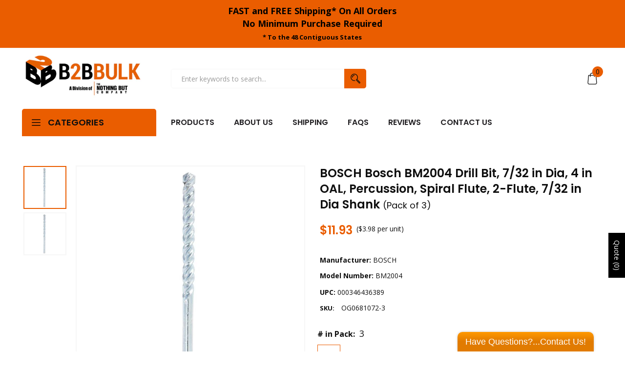

--- FILE ---
content_type: text/html; charset=utf-8
request_url: https://b2bbulk.com/products/0681072
body_size: 49693
content:
<!doctype html>
<!--[if IE 9]> <html class="ie9 no-js" lang="en"> <![endif]-->
<!--[if (gt IE 9)|!(IE)]><!--> <html class="no-js" lang="en"> <!--<![endif]-->
<head><!--Content in content_for_header -->
<!--LayoutHub-Embed--><link rel="stylesheet" type="text/css" href="data:text/css;base64," media="all">
<!--LH--><!--/LayoutHub-Embed-->


      <script src='//b2bbulk.com/cdn/shop/t/31/assets/easy_quote_sealapps.js?v=29238747108945085741653251290' defer='defer' ></script> 
    <script id='quote_product_variants' type='application/json'>
        [{"id":41210080788672,"title":"3","option1":"3","option2":null,"option3":null,"sku":"OG0681072-3","requires_shipping":true,"taxable":true,"featured_image":null,"available":true,"name":"BOSCH Bosch BM2004 Drill Bit, 7\/32 in Dia, 4 in OAL, Percussion, Spiral Flute, 2-Flute, 7\/32 in Dia Shank - 3","public_title":"3","options":["3"],"price":1193,"weight":52,"compare_at_price":null,"inventory_quantity":0,"inventory_management":null,"inventory_policy":"continue","barcode":"000346436389","requires_selling_plan":false,"selling_plan_allocations":[]}]
    </script>
    <script id='quote_product_selected_or_first_available_variant' type='application/json'>
        {"id":41210080788672,"title":"3","option1":"3","option2":null,"option3":null,"sku":"OG0681072-3","requires_shipping":true,"taxable":true,"featured_image":null,"available":true,"name":"BOSCH Bosch BM2004 Drill Bit, 7\/32 in Dia, 4 in OAL, Percussion, Spiral Flute, 2-Flute, 7\/32 in Dia Shank - 3","public_title":"3","options":["3"],"price":1193,"weight":52,"compare_at_price":null,"inventory_quantity":0,"inventory_management":null,"inventory_policy":"continue","barcode":"000346436389","requires_selling_plan":false,"selling_plan_allocations":[]}
    </script>
    <script id='quote_product_current_id' type='application/json'>
            6996785070272
    </script>
    

    
    

    
    

    
    

    
    


    
    


    <meta name="seomaster" content="true"/>  


    <meta name="google-site-verification" content="kZ1xT1XqCulrbvbq4KoVYiQEh0BdCBRnSkjDk3t-S5k" />
    <meta name="google-site-verification" content="qyQT3kuXdYiAXuQQkp0lnqlvQV3mS1W1MjibP4WaYeQ" />
    <meta name="google-site-verification" content="JdYhsH-aOmQGtSLr2Uadvv0yaY-KU7IxH70c_wjsEq0" />
    <meta charset="utf-8">
    <meta http-equiv="X-UA-Compatible" content="IE=edge">
    <meta name="viewport" content="width=device-width,initial-scale=1">
    <meta name="theme-color" content="#ea5d00">
    <link rel="canonical" href="https://b2bbulk.com/products/0681072">
    
        <link rel="shortcut icon" href="//b2bbulk.com/cdn/shop/files/B2B_Icon_Black_Orange_32x32.png?v=1638310643" type="image/png">
        <!-- iPad icons -->
        <link rel="apple-touch-icon-precomposed" href="//b2bbulk.com/cdn/shop/files/B2B_Icon_Black_Orange_48x48.png?v=1638310643" type="image/png">
        <link rel="nokia-touch-icon" href="//b2bbulk.com/cdn/shop/files/B2B_Icon_Black_Orange_48x48.png?v=1638310643" type="image/png">
    
    
    <title>
        BOSCH Bosch BM2004 Drill Bit, 7/32 in Dia, 4 in OAL, Percussion, Spira
        
        
        &ndash; B2BBulk
    </title>
    
        <meta name="description" content="The Bosch Fast spiral rotary masonry drill bit delivers fast drilling in masonry, using corded or cordless rotary drills. The bit features a double-flute design that provides fast drilling with optimized material removal. It can be used in high-speed mode. The carbide tip adds durability and minimizes wear. Designed fo">
    
    <!-- /snippets/social-meta-tags.liquid -->
<meta property="og:site_name" content="B2BBulk">
<meta property="og:url" content="https://b2bbulk.com/products/0681072">
<meta property="og:title" content="BOSCH Bosch BM2004 Drill Bit, 7/32 in Dia, 4 in OAL, Percussion, Spiral Flute, 2-Flute, 7/32 in Dia Shank">
<meta property="og:type" content="product">
<meta property="og:description" content="The Bosch Fast spiral rotary masonry drill bit delivers fast drilling in masonry, using corded or cordless rotary drills. The bit features a double-flute design that provides fast drilling with optimized material removal. It can be used in high-speed mode. The carbide tip adds durability and minimizes wear. Designed fo"><meta property="og:price:amount" content="11.93">
  	<meta property="og:price:currency" content="USD"><meta property="og:image" content="http://b2bbulk.com/cdn/shop/products/Bosch_BM2004_70993518-ab65-4e47-b65a-5f22b5239da4_1024x1024.jpg?v=1654485550"><meta property="og:image" content="http://b2bbulk.com/cdn/shop/products/bosch_bm2004_1024x1024.jpg?v=1637199703">
<meta property="og:image:secure_url" content="https://b2bbulk.com/cdn/shop/products/Bosch_BM2004_70993518-ab65-4e47-b65a-5f22b5239da4_1024x1024.jpg?v=1654485550"><meta property="og:image:secure_url" content="https://b2bbulk.com/cdn/shop/products/bosch_bm2004_1024x1024.jpg?v=1637199703">
<meta name="twitter:site" content="@">
<meta name="twitter:card" content="summary_large_image">
<meta name="twitter:title" content="BOSCH Bosch BM2004 Drill Bit, 7/32 in Dia, 4 in OAL, Percussion, Spiral Flute, 2-Flute, 7/32 in Dia Shank">
<meta name="twitter:description" content="The Bosch Fast spiral rotary masonry drill bit delivers fast drilling in masonry, using corded or cordless rotary drills. The bit features a double-flute design that provides fast drilling with optimized material removal. It can be used in high-speed mode. The carbide tip adds durability and minimizes wear. Designed fo">

    <link href="//b2bbulk.com/cdn/shop/t/31/assets/vela-fonts.scss.css?v=143877477358935034911695986327" rel="stylesheet" type="text/css" media="all" />
<link href="//b2bbulk.com/cdn/shop/t/31/assets/plugin.css?v=180580606563927132261619732344" rel="stylesheet" type="text/css" media="all" />
<link href="//b2bbulk.com/cdn/shop/t/31/assets/vela-site.scss.css?v=175506771915985801711695986327" rel="stylesheet" type="text/css" media="all" />

    <script src="//b2bbulk.com/cdn/shop/t/31/assets/jquery-3.5.0.min.js?v=1809603447665040241619732339" type="text/javascript"></script>
<script>
    window.money = '${{amount}}';
    window.money_format = '${{amount}} USD';
    window.currency = 'USD';
    window.shop_money_format = "${{amount}}";
    window.shop_money_with_currency_format = "${{amount}} USD";
    window.loading_url = "//b2bbulk.com/cdn/shop/t/31/assets/loading.gif?v=47373580461733618591619732342";
    window.file_url = "//b2bbulk.com/cdn/shop/files/?v=250214";
    window.asset_url = "//b2bbulk.com/cdn/shop/t/31/assets/?v=250214";
    window.ajaxcart_type = 'drawer';
    window.newsletter_success = "Thank you for your subscription";
    window.cart_empty = "Your cart is currently empty.";
    window.swatch_enable = true;
    window.swatch_show_unvailable = true;
    window.sidebar_multichoise = true;
    window.float_header = false;
    window.review = true;
    window.currencies = false;
    window.countdown_format = "<ul class='list-unstyle list-inline'><li><span class='number'>%D</span><span>Days</span></li><li><span class='number'>%H</span><span>Hours</span></li><li><span class='number'>%M</span><span>Mins</span></li><li><span class='number'>%S</span><span>Secs</span></li></ul>";
</script>
    <script>window.performance && window.performance.mark && window.performance.mark('shopify.content_for_header.start');</script><meta id="shopify-digital-wallet" name="shopify-digital-wallet" content="/17174537/digital_wallets/dialog">
<meta name="shopify-checkout-api-token" content="a813fec5a9b1b82635c4cb888228a5d2">
<link rel="alternate" type="application/json+oembed" href="https://b2bbulk.com/products/0681072.oembed">
<script async="async" src="/checkouts/internal/preloads.js?locale=en-US"></script>
<link rel="preconnect" href="https://shop.app" crossorigin="anonymous">
<script async="async" src="https://shop.app/checkouts/internal/preloads.js?locale=en-US&shop_id=17174537" crossorigin="anonymous"></script>
<script id="shopify-features" type="application/json">{"accessToken":"a813fec5a9b1b82635c4cb888228a5d2","betas":["rich-media-storefront-analytics"],"domain":"b2bbulk.com","predictiveSearch":true,"shopId":17174537,"locale":"en"}</script>
<script>var Shopify = Shopify || {};
Shopify.shop = "the-nothing-but-company.myshopify.com";
Shopify.locale = "en";
Shopify.currency = {"active":"USD","rate":"1.0"};
Shopify.country = "US";
Shopify.theme = {"name":"Tools-home01","id":122392707264,"schema_name":"Vela Framework","schema_version":"v2.0.0","theme_store_id":null,"role":"main"};
Shopify.theme.handle = "null";
Shopify.theme.style = {"id":null,"handle":null};
Shopify.cdnHost = "b2bbulk.com/cdn";
Shopify.routes = Shopify.routes || {};
Shopify.routes.root = "/";</script>
<script type="module">!function(o){(o.Shopify=o.Shopify||{}).modules=!0}(window);</script>
<script>!function(o){function n(){var o=[];function n(){o.push(Array.prototype.slice.apply(arguments))}return n.q=o,n}var t=o.Shopify=o.Shopify||{};t.loadFeatures=n(),t.autoloadFeatures=n()}(window);</script>
<script>
  window.ShopifyPay = window.ShopifyPay || {};
  window.ShopifyPay.apiHost = "shop.app\/pay";
  window.ShopifyPay.redirectState = null;
</script>
<script id="shop-js-analytics" type="application/json">{"pageType":"product"}</script>
<script defer="defer" async type="module" src="//b2bbulk.com/cdn/shopifycloud/shop-js/modules/v2/client.init-shop-cart-sync_BT-GjEfc.en.esm.js"></script>
<script defer="defer" async type="module" src="//b2bbulk.com/cdn/shopifycloud/shop-js/modules/v2/chunk.common_D58fp_Oc.esm.js"></script>
<script defer="defer" async type="module" src="//b2bbulk.com/cdn/shopifycloud/shop-js/modules/v2/chunk.modal_xMitdFEc.esm.js"></script>
<script type="module">
  await import("//b2bbulk.com/cdn/shopifycloud/shop-js/modules/v2/client.init-shop-cart-sync_BT-GjEfc.en.esm.js");
await import("//b2bbulk.com/cdn/shopifycloud/shop-js/modules/v2/chunk.common_D58fp_Oc.esm.js");
await import("//b2bbulk.com/cdn/shopifycloud/shop-js/modules/v2/chunk.modal_xMitdFEc.esm.js");

  window.Shopify.SignInWithShop?.initShopCartSync?.({"fedCMEnabled":true,"windoidEnabled":true});

</script>
<script>
  window.Shopify = window.Shopify || {};
  if (!window.Shopify.featureAssets) window.Shopify.featureAssets = {};
  window.Shopify.featureAssets['shop-js'] = {"shop-cart-sync":["modules/v2/client.shop-cart-sync_DZOKe7Ll.en.esm.js","modules/v2/chunk.common_D58fp_Oc.esm.js","modules/v2/chunk.modal_xMitdFEc.esm.js"],"init-fed-cm":["modules/v2/client.init-fed-cm_B6oLuCjv.en.esm.js","modules/v2/chunk.common_D58fp_Oc.esm.js","modules/v2/chunk.modal_xMitdFEc.esm.js"],"shop-cash-offers":["modules/v2/client.shop-cash-offers_D2sdYoxE.en.esm.js","modules/v2/chunk.common_D58fp_Oc.esm.js","modules/v2/chunk.modal_xMitdFEc.esm.js"],"shop-login-button":["modules/v2/client.shop-login-button_QeVjl5Y3.en.esm.js","modules/v2/chunk.common_D58fp_Oc.esm.js","modules/v2/chunk.modal_xMitdFEc.esm.js"],"pay-button":["modules/v2/client.pay-button_DXTOsIq6.en.esm.js","modules/v2/chunk.common_D58fp_Oc.esm.js","modules/v2/chunk.modal_xMitdFEc.esm.js"],"shop-button":["modules/v2/client.shop-button_DQZHx9pm.en.esm.js","modules/v2/chunk.common_D58fp_Oc.esm.js","modules/v2/chunk.modal_xMitdFEc.esm.js"],"avatar":["modules/v2/client.avatar_BTnouDA3.en.esm.js"],"init-windoid":["modules/v2/client.init-windoid_CR1B-cfM.en.esm.js","modules/v2/chunk.common_D58fp_Oc.esm.js","modules/v2/chunk.modal_xMitdFEc.esm.js"],"init-shop-for-new-customer-accounts":["modules/v2/client.init-shop-for-new-customer-accounts_C_vY_xzh.en.esm.js","modules/v2/client.shop-login-button_QeVjl5Y3.en.esm.js","modules/v2/chunk.common_D58fp_Oc.esm.js","modules/v2/chunk.modal_xMitdFEc.esm.js"],"init-shop-email-lookup-coordinator":["modules/v2/client.init-shop-email-lookup-coordinator_BI7n9ZSv.en.esm.js","modules/v2/chunk.common_D58fp_Oc.esm.js","modules/v2/chunk.modal_xMitdFEc.esm.js"],"init-shop-cart-sync":["modules/v2/client.init-shop-cart-sync_BT-GjEfc.en.esm.js","modules/v2/chunk.common_D58fp_Oc.esm.js","modules/v2/chunk.modal_xMitdFEc.esm.js"],"shop-toast-manager":["modules/v2/client.shop-toast-manager_DiYdP3xc.en.esm.js","modules/v2/chunk.common_D58fp_Oc.esm.js","modules/v2/chunk.modal_xMitdFEc.esm.js"],"init-customer-accounts":["modules/v2/client.init-customer-accounts_D9ZNqS-Q.en.esm.js","modules/v2/client.shop-login-button_QeVjl5Y3.en.esm.js","modules/v2/chunk.common_D58fp_Oc.esm.js","modules/v2/chunk.modal_xMitdFEc.esm.js"],"init-customer-accounts-sign-up":["modules/v2/client.init-customer-accounts-sign-up_iGw4briv.en.esm.js","modules/v2/client.shop-login-button_QeVjl5Y3.en.esm.js","modules/v2/chunk.common_D58fp_Oc.esm.js","modules/v2/chunk.modal_xMitdFEc.esm.js"],"shop-follow-button":["modules/v2/client.shop-follow-button_CqMgW2wH.en.esm.js","modules/v2/chunk.common_D58fp_Oc.esm.js","modules/v2/chunk.modal_xMitdFEc.esm.js"],"checkout-modal":["modules/v2/client.checkout-modal_xHeaAweL.en.esm.js","modules/v2/chunk.common_D58fp_Oc.esm.js","modules/v2/chunk.modal_xMitdFEc.esm.js"],"shop-login":["modules/v2/client.shop-login_D91U-Q7h.en.esm.js","modules/v2/chunk.common_D58fp_Oc.esm.js","modules/v2/chunk.modal_xMitdFEc.esm.js"],"lead-capture":["modules/v2/client.lead-capture_BJmE1dJe.en.esm.js","modules/v2/chunk.common_D58fp_Oc.esm.js","modules/v2/chunk.modal_xMitdFEc.esm.js"],"payment-terms":["modules/v2/client.payment-terms_Ci9AEqFq.en.esm.js","modules/v2/chunk.common_D58fp_Oc.esm.js","modules/v2/chunk.modal_xMitdFEc.esm.js"]};
</script>
<script>(function() {
  var isLoaded = false;
  function asyncLoad() {
    if (isLoaded) return;
    isLoaded = true;
    var urls = ["\/\/static.zotabox.com\/3\/6\/3667335fbc11e1f03c685997ab092409\/widgets.js?shop=the-nothing-but-company.myshopify.com","\/\/static.zotabox.com\/3\/6\/3667335fbc11e1f03c685997ab092409\/widgets.js?shop=the-nothing-but-company.myshopify.com","\/\/d1liekpayvooaz.cloudfront.net\/apps\/customizery\/customizery.js?shop=the-nothing-but-company.myshopify.com","\/\/www.powr.io\/powr.js?powr-token=the-nothing-but-company.myshopify.com\u0026external-type=shopify\u0026shop=the-nothing-but-company.myshopify.com","https:\/\/cdn.shopify.com\/s\/files\/1\/1717\/4537\/t\/31\/assets\/globorequestforquote_init.min.js?shop=the-nothing-but-company.myshopify.com","https:\/\/app.layouthub.com\/shopify\/layouthub.js?shop=the-nothing-but-company.myshopify.com","https:\/\/v2.pricepanda.app\/api\/script?shop=the-nothing-but-company.myshopify.com","https:\/\/na.shgcdn3.com\/pixel-collector.js?shop=the-nothing-but-company.myshopify.com"];
    for (var i = 0; i < urls.length; i++) {
      var s = document.createElement('script');
      s.type = 'text/javascript';
      s.async = true;
      s.src = urls[i];
      var x = document.getElementsByTagName('script')[0];
      x.parentNode.insertBefore(s, x);
    }
  };
  if(window.attachEvent) {
    window.attachEvent('onload', asyncLoad);
  } else {
    window.addEventListener('load', asyncLoad, false);
  }
})();</script>
<script id="__st">var __st={"a":17174537,"offset":-28800,"reqid":"3ea29256-67d8-40cf-8085-f583f83da401-1769295133","pageurl":"b2bbulk.com\/products\/0681072","u":"e138de6bb3cc","p":"product","rtyp":"product","rid":6996785070272};</script>
<script>window.ShopifyPaypalV4VisibilityTracking = true;</script>
<script id="captcha-bootstrap">!function(){'use strict';const t='contact',e='account',n='new_comment',o=[[t,t],['blogs',n],['comments',n],[t,'customer']],c=[[e,'customer_login'],[e,'guest_login'],[e,'recover_customer_password'],[e,'create_customer']],r=t=>t.map((([t,e])=>`form[action*='/${t}']:not([data-nocaptcha='true']) input[name='form_type'][value='${e}']`)).join(','),a=t=>()=>t?[...document.querySelectorAll(t)].map((t=>t.form)):[];function s(){const t=[...o],e=r(t);return a(e)}const i='password',u='form_key',d=['recaptcha-v3-token','g-recaptcha-response','h-captcha-response',i],f=()=>{try{return window.sessionStorage}catch{return}},m='__shopify_v',_=t=>t.elements[u];function p(t,e,n=!1){try{const o=window.sessionStorage,c=JSON.parse(o.getItem(e)),{data:r}=function(t){const{data:e,action:n}=t;return t[m]||n?{data:e,action:n}:{data:t,action:n}}(c);for(const[e,n]of Object.entries(r))t.elements[e]&&(t.elements[e].value=n);n&&o.removeItem(e)}catch(o){console.error('form repopulation failed',{error:o})}}const l='form_type',E='cptcha';function T(t){t.dataset[E]=!0}const w=window,h=w.document,L='Shopify',v='ce_forms',y='captcha';let A=!1;((t,e)=>{const n=(g='f06e6c50-85a8-45c8-87d0-21a2b65856fe',I='https://cdn.shopify.com/shopifycloud/storefront-forms-hcaptcha/ce_storefront_forms_captcha_hcaptcha.v1.5.2.iife.js',D={infoText:'Protected by hCaptcha',privacyText:'Privacy',termsText:'Terms'},(t,e,n)=>{const o=w[L][v],c=o.bindForm;if(c)return c(t,g,e,D).then(n);var r;o.q.push([[t,g,e,D],n]),r=I,A||(h.body.append(Object.assign(h.createElement('script'),{id:'captcha-provider',async:!0,src:r})),A=!0)});var g,I,D;w[L]=w[L]||{},w[L][v]=w[L][v]||{},w[L][v].q=[],w[L][y]=w[L][y]||{},w[L][y].protect=function(t,e){n(t,void 0,e),T(t)},Object.freeze(w[L][y]),function(t,e,n,w,h,L){const[v,y,A,g]=function(t,e,n){const i=e?o:[],u=t?c:[],d=[...i,...u],f=r(d),m=r(i),_=r(d.filter((([t,e])=>n.includes(e))));return[a(f),a(m),a(_),s()]}(w,h,L),I=t=>{const e=t.target;return e instanceof HTMLFormElement?e:e&&e.form},D=t=>v().includes(t);t.addEventListener('submit',(t=>{const e=I(t);if(!e)return;const n=D(e)&&!e.dataset.hcaptchaBound&&!e.dataset.recaptchaBound,o=_(e),c=g().includes(e)&&(!o||!o.value);(n||c)&&t.preventDefault(),c&&!n&&(function(t){try{if(!f())return;!function(t){const e=f();if(!e)return;const n=_(t);if(!n)return;const o=n.value;o&&e.removeItem(o)}(t);const e=Array.from(Array(32),(()=>Math.random().toString(36)[2])).join('');!function(t,e){_(t)||t.append(Object.assign(document.createElement('input'),{type:'hidden',name:u})),t.elements[u].value=e}(t,e),function(t,e){const n=f();if(!n)return;const o=[...t.querySelectorAll(`input[type='${i}']`)].map((({name:t})=>t)),c=[...d,...o],r={};for(const[a,s]of new FormData(t).entries())c.includes(a)||(r[a]=s);n.setItem(e,JSON.stringify({[m]:1,action:t.action,data:r}))}(t,e)}catch(e){console.error('failed to persist form',e)}}(e),e.submit())}));const S=(t,e)=>{t&&!t.dataset[E]&&(n(t,e.some((e=>e===t))),T(t))};for(const o of['focusin','change'])t.addEventListener(o,(t=>{const e=I(t);D(e)&&S(e,y())}));const B=e.get('form_key'),M=e.get(l),P=B&&M;t.addEventListener('DOMContentLoaded',(()=>{const t=y();if(P)for(const e of t)e.elements[l].value===M&&p(e,B);[...new Set([...A(),...v().filter((t=>'true'===t.dataset.shopifyCaptcha))])].forEach((e=>S(e,t)))}))}(h,new URLSearchParams(w.location.search),n,t,e,['guest_login'])})(!0,!0)}();</script>
<script integrity="sha256-4kQ18oKyAcykRKYeNunJcIwy7WH5gtpwJnB7kiuLZ1E=" data-source-attribution="shopify.loadfeatures" defer="defer" src="//b2bbulk.com/cdn/shopifycloud/storefront/assets/storefront/load_feature-a0a9edcb.js" crossorigin="anonymous"></script>
<script crossorigin="anonymous" defer="defer" src="//b2bbulk.com/cdn/shopifycloud/storefront/assets/shopify_pay/storefront-65b4c6d7.js?v=20250812"></script>
<script data-source-attribution="shopify.dynamic_checkout.dynamic.init">var Shopify=Shopify||{};Shopify.PaymentButton=Shopify.PaymentButton||{isStorefrontPortableWallets:!0,init:function(){window.Shopify.PaymentButton.init=function(){};var t=document.createElement("script");t.src="https://b2bbulk.com/cdn/shopifycloud/portable-wallets/latest/portable-wallets.en.js",t.type="module",document.head.appendChild(t)}};
</script>
<script data-source-attribution="shopify.dynamic_checkout.buyer_consent">
  function portableWalletsHideBuyerConsent(e){var t=document.getElementById("shopify-buyer-consent"),n=document.getElementById("shopify-subscription-policy-button");t&&n&&(t.classList.add("hidden"),t.setAttribute("aria-hidden","true"),n.removeEventListener("click",e))}function portableWalletsShowBuyerConsent(e){var t=document.getElementById("shopify-buyer-consent"),n=document.getElementById("shopify-subscription-policy-button");t&&n&&(t.classList.remove("hidden"),t.removeAttribute("aria-hidden"),n.addEventListener("click",e))}window.Shopify?.PaymentButton&&(window.Shopify.PaymentButton.hideBuyerConsent=portableWalletsHideBuyerConsent,window.Shopify.PaymentButton.showBuyerConsent=portableWalletsShowBuyerConsent);
</script>
<script>
  function portableWalletsCleanup(e){e&&e.src&&console.error("Failed to load portable wallets script "+e.src);var t=document.querySelectorAll("shopify-accelerated-checkout .shopify-payment-button__skeleton, shopify-accelerated-checkout-cart .wallet-cart-button__skeleton"),e=document.getElementById("shopify-buyer-consent");for(let e=0;e<t.length;e++)t[e].remove();e&&e.remove()}function portableWalletsNotLoadedAsModule(e){e instanceof ErrorEvent&&"string"==typeof e.message&&e.message.includes("import.meta")&&"string"==typeof e.filename&&e.filename.includes("portable-wallets")&&(window.removeEventListener("error",portableWalletsNotLoadedAsModule),window.Shopify.PaymentButton.failedToLoad=e,"loading"===document.readyState?document.addEventListener("DOMContentLoaded",window.Shopify.PaymentButton.init):window.Shopify.PaymentButton.init())}window.addEventListener("error",portableWalletsNotLoadedAsModule);
</script>

<script type="module" src="https://b2bbulk.com/cdn/shopifycloud/portable-wallets/latest/portable-wallets.en.js" onError="portableWalletsCleanup(this)" crossorigin="anonymous"></script>
<script nomodule>
  document.addEventListener("DOMContentLoaded", portableWalletsCleanup);
</script>

<link id="shopify-accelerated-checkout-styles" rel="stylesheet" media="screen" href="https://b2bbulk.com/cdn/shopifycloud/portable-wallets/latest/accelerated-checkout-backwards-compat.css" crossorigin="anonymous">
<style id="shopify-accelerated-checkout-cart">
        #shopify-buyer-consent {
  margin-top: 1em;
  display: inline-block;
  width: 100%;
}

#shopify-buyer-consent.hidden {
  display: none;
}

#shopify-subscription-policy-button {
  background: none;
  border: none;
  padding: 0;
  text-decoration: underline;
  font-size: inherit;
  cursor: pointer;
}

#shopify-subscription-policy-button::before {
  box-shadow: none;
}

      </style>

<script>window.performance && window.performance.mark && window.performance.mark('shopify.content_for_header.end');</script>

<script type="text/javascript">
  
    window.SHG_CUSTOMER = null;
  
</script>










  <script src="//js.klevu.com/core/v2/klevu.js"></script>

<!-- Start klevu-snippets DO NOT EDIT -->
<script type="text/javascript">
    klevu.interactive(function () {
        var searchBoxSelector = 'input.search-form__input';
        var searchBoxSelectorDawn = 'input.search__input';
        if (null !== document.querySelector(searchBoxSelectorDawn)) {
            searchBoxSelector = searchBoxSelectorDawn;
        }

        var options = {
            url : {
                landing: '/pages/search-results', // your Shopify Search Results Page
                search: klevu.settings.url.protocol + '//eucs28.ksearchnet.com/cs/v2/search' // your Klevu APIv2 Search URL
            },
            search: {
                minChars: 0,
                searchBoxSelector: searchBoxSelector + ',.kuSearchInput', // your Shopify Search Input
                apiKey: "klevu-163727014665914491" // your Klevu JS API Key
            },
            analytics: {
                apiKey: 'klevu-163727014665914491' // your Klevu JS API Key
            }
        };
        klevu(options);
    });
</script>

<script src="https://js.klevu.com/theme/default/v2/quick-search-theme.js"></script>




<script type="text/javascript">
    if ('undefined' === typeof klevu_addtocart) {
        function klevu_addtocart( id, url, qty ) {
            if ('undefined' !== typeof klevu_customAddToCart) {
                klevu_customAddToCart(id, url, 1);
            } else {
                var urlProtocol = ( "https:" === document.location.protocol ? "https://" : "http://" );
                var url = urlProtocol + window.location.hostname + '/cart/add?id=' + id + '&quantity=1';
                window.location.assign(url);
            }
        }
    }
</script>
<!-- End klevu-snippets DO NOT EDIT -->


<!-- Google tag (gtag.js) -->
<script async src="https://www.googletagmanager.com/gtag/js?id=AW-862750396"></script>
<script>
  window.dataLayer = window.dataLayer || [];
  function gtag(){dataLayer.push(arguments);}
  gtag('js', new Date());

  gtag('config', 'AW-862750396');
</script>  
	



    

    

    
  
<!--Gem_Page_Header_Script-->
    


<!--End_Gem_Page_Header_Script-->
<!-- BEGIN app block: shopify://apps/sa-request-a-quote/blocks/app-embed-block/56d84fcb-37c7-4592-bb51-641b7ec5eef0 -->


<script type="text/javascript">
    var config = {"settings":{"app_url":"https:\/\/quote.globosoftware.net","shop_url":"the-nothing-but-company.myshopify.com","domain":"b2bbulk.com","plan":"PRO","new_frontend":1,"new_setting":1,"front_shop_url":"b2bbulk.com","collection_enable":"1","product_enable":"1","rfq_page":"request-for-quote","rfq_history":"quotes-history","lang_translations":[],"lang_translationsFormbuilder":[],"selector":{"productForm":[".home-product form[action*=\"\/cart\/add\"]",".shop-product form[action*=\"\/cart\/add\"]","#shopify-section-featured-product form[action*=\"\/cart\/add\"]","form.apb-product-form",".product-form__buy-buttons form[action*=\"\/cart\/add\"]","product-form form[action*=\"\/cart\/add\"]",".product-form form[action*=\"\/cart\/add\"]",".product-page form[action*=\"\/cart\/add\"]",".product-add form[action*=\"\/cart\/add\"]","[id*=\"ProductSection--\"] form[action*=\"\/cart\/add\"]","form#add-to-cart-form","form.sf-cart__form","form.productForm","form.product-form","form.product-single__form","form.shopify-product-form:not(#product-form-installment)","form.atc-form","form.atc-form-mobile","form[action*=\"\/cart\/add\"]:not([hidden]):not(#product-form-installment)"],"addtocart_selector":"#shopify_add_to_cart,.product-form .btn-cart,.js-product-button-add-to-cart,.shopify-product-form .btn-addtocart,#product-add-to-cart,.shopify-product-form .add_to_cart,.product-details__add-to-cart-button,.shopify-product-form .product-submit,.product-form__cart-buttons,.shopify-product-form input[type=\"submit\"],.js-product-form button[type=\"submit\"],form.product-purchase-form button[type=\"submit\"],#addToCart,#AddToCart,[data-btn-type=\"add-to-cart\"],.default-cart-button__button,.shopify-product-form button[data-add-to-cart],form[data-product-form] .add-to-cart-btn,.product__submit__add,.product-form .add-to-cart-button,.product-form__cart-submit,.shopify-product-form button[data-product-add],#AddToCart--product-template,.product-buy-buttons--cta,.product-form__add-btn,form[data-type=\"add-to-cart-form\"] .product__add-to-cart,.productForm .productForm-submit,.ProductForm__AddToCart,.shopify-product-form .btn--add-to-cart,.ajax-product-form button[data-add-to-cart],.shopify-product-form .product__submit__add,form[data-product-form] .add-to-cart,.product-form .product__submit__add,.shopify-product-form button[type=\"submit\"][data-add-button],.product-form .product-form__add-button,.product-form__submit,.product-single__form .add-to-cart,form#AddToCartForm button#AddToCart,form.shopify-product-form button.add-to-cart,form[action*=\"\/cart\/add\"] [name=\"add\"],form[action*=\"\/cart\/add\"] button#AddToCartDesk, form[data-product-form] button[data-product-add], .product-form--atc-button[data-product-atc], .globo-validationForm, button.single_add_to_cart_button, input#AddToCart-product-template, button[data-action=\"add-to-cart\"], .product-details-wrapper .add-to-cart input, form.product-menu-form .product-menu-button[data-product-menu-button-atc], .product-add input#AddToCart, #product-content #add-to-cart #addToCart, .product-form-submit-wrap .add-to-cart-button, .productForm-block .productForm-submit, .btn-wrapper-c .add, .product-submit input.add-to-cart, .form-element-quantity-submit .form-element-submit-button, .quantity-submit-row__submit input, form#AddToCartForm .product-add input#addToCart, .product__form .product__add-to-cart, #product-description form .product-add .add, .product-add input.button.product-add-available, .globo__validation-default, #product-area .product-details-wrapper .options .selector-wrapper .submit,.product_type_simple add_to_cart_button,.pr_atc,.js-product-button-add-to-cart,.product-cta,.tt-btn-addtocart,.product-card-interaction,.product-item__quick-form,.product--quick-add,.btn--quick[data-add-to-cart],.product-card-btn__btn,.productitem--action-atc,.quick-add-btn,.quick-add-button,.product-item__quick-add-button,add-to-cart,.cartButton,.product_after_shop_loop_buttons,.quick-buy-product-form .pb-button-shadow,.product-form__submit,.quick-add__submit,.product__submit__add,form #AddToCart-product-template, form #AddToCart, form #addToCart-product-template, form .product__add-to-cart-button, form .product-form__cart-submit, form .add-to-cart, form .cart-functions \u003e button, form .productitem--action-atc, form .product-form--atc-button, form .product-menu-button-atc, form .product__add-to-cart, form .add-to-cart-button, form #addToCart, form .product-detail__form__action \u003e button, form .product-form-submit-wrap \u003e input, form .product-form input[type=\"submit\"], form input.submit, form .add_to_cart, form .product-item-quick-shop, form #add-to-cart, form .productForm-submit, form .add-to-cart-btn, form .product-single__add-btn, form .quick-add--add-button, form .product-page--add-to-cart, form .addToCart, form .product-form .form-actions, form .button.add, form button#add, form .addtocart, form .AddtoCart, form .product-add input.add, form button#purchase, form[action*=\"\/cart\/add\"] button[type=\"submit\"], form .product__form button[type=\"submit\"], form #AddToCart--product-template","addToCartTextElement":"[data-add-to-cart-text], [data-button-text], .button-text, *:not(.icon):not(.spinner):not(.no-js):not(.spinner-inner-1):not(.spinner-inner-2):not(.spinner-inner-3)","collectionProductForm":".spf-product__form, form[action*=\"\/cart\/add\"]","collectionAddToCartSelector":".collectionPreorderAddToCartBtn, [type=\"submit\"]:not(.quick-add__submit), [name=\"add\"]:not(.quick-add__submit), .add-to-cart-btn, .pt-btn-addtocart, .js-add-to-cart, .tt-btn-addtocart, .spf-product__form-btn-addtocart, .ProductForm__AddToCart, button.gt_button.gt_product-button--add-to-cart, .button--addToCart","productCollectionItem":".grid__item, .product-item, .card \u003e .card__content .card__information,.collection-product-card,.sf__pcard,.product-item__content,.products .product-col,.pr_list_item,.pr_grid_item,.product-wrap,.tt-layout-product-item .tt-product,.products-grid .grid-item,.product-grid .indiv-product, .product-list [data-product-item],.product-list .product-block,.collection-products .collection-product,.collection__grid-loop .product-index,.product-thumbnail[data-product-thumbnail],.filters-results .product-list .card,.product-loop .product-index,#main-collection-product-grid .product-index,.collection-container .product,.featured-collection .product,.collection__grid-item,.collection-product,[data-product-grid-item],.product-grid-item.product-grid-item--featured,.collection__products .product-grid-item, .collection-alternating-product,.product-list-item, .collection-product-grid [class*=\"column\"],.collection-filters .product-grid-item, .featured-collection__content .featured-collection__item,.collection-grid .grid-item.grid-product,#CollectionProductGrid .collection-list li,.collection__products .product-item,.collection__products .product-item,#main-collection-product-grid .product-loop__item,.product-loop .product-loop__item, .products #ajaxSection c:not(.card-price),#main-collection-products .product,.grid.gap-theme \u003e li,.mainCollectionProductGrid .grid .block-product,.collection-grid-main .items-start \u003e .block, .s-collection__products .c-product-item,.products-grid .product,[data-section-type=\"collection\"] .group.block,.blocklayout .block.product,.sf__pcard,.product-grid .product-block,.product-list .product-block .product-block__inner, .collection.grid .product-item .product-item__wrapper,.collection--body--grid .product--root,.o-layout__item .product-card,.productgrid--items .productgrid--item .productitem,.box__collection,.collection-page__product,.collection-grid__row .product-block .product-block__inner,.ProductList .Grid__Cell .ProductItem .ProductItem__Wrapper,.items .item .item__inner,.grid-flex .product-block,.product-loop .product,.collection__products .product-tile,.product-list .product-item, .product-grid .grid-item .grid-item__content,.collection .product-item, .collection__grid .product-card .product-card-info,.collection-list .block,.collection__products .product-item,.product--root[data-product-view=grid],.grid__wrapper .product-loop__item,.collection__list-item, #CollectionSection .grid-uniform .grid-item, #shopify-section-collection-template .product-item, .collections__products .featured-collections__item, .collection-grid-section:not(.shopify-section),.spf-product-card,.product-grid-item,.productitem, .type-product-grid-item, .product-details, .featured-product-content","productCollectionHref":"a[href*=\"\/products\/\"], [data-product-handle], img[src*=\"cdn.shopify.com\/s\/files\"]","quickViewSelector":"a.quickview-icon.quickview, .qv-icon, .previewer-button, .sca-qv-button, .product-item__action-button[data-action=\"open-modal\"], .boost-pfs-quickview-btn, .collection-product[data-action=\"show-product\"], button.product-item__quick-shop-button, .product-item__quick-shop-button-wrapper, .open-quick-view, .product-item__action-button[data-action=\"open-modal\"], .tt-btn-quickview, .product-item-quick-shop .available, .quickshop-trigger, .productitem--action-trigger:not(.productitem--action-atc), .quick-product__btn, .thumbnail, .quick_shop, a.sca-qv-button, .overlay, .quick-view, .open-quick-view, [data-product-card-link], a[rel=\"quick-view\"], a.quick-buy, div.quickview-button \u003e a, .block-inner a.more-info, .quick-shop-modal-trigger, a.quick-view-btn, a.spo-quick-view, div.quickView-button, a.product__label--quick-shop, span.trigger-quick-view, a.act-quickview-button, a.product-modal, [data-quickshop-full], [data-quickshop-slim], [data-quickshop-trigger], .quick_view_btn, .js-quickview-trigger, [id*=\"quick-add-template\"], .js-quickbuy-button","quickViewProductForm":".qv-form, .qview-form, .description-wrapper_content, .wx-product-wrapper, #sca-qv-add-item-form, .product-form, #boost-pfs-quickview-cart-form, .product.preview .shopify-product-form, .product-details__form, .gfqv-product-form, #ModalquickView form#modal_quick_view, .quick_view_form, .product_form, .quick-buy__product-form, .quick-shop-modal form[action*=\"\/cart\/add\"], #quick-shop-modal form[action*=\"\/cart\/add\"], .white-popup.quick-view form[action*=\"\/cart\/add\"], .quick-view form[action*=\"\/cart\/add\"], [id*=\"QuickShopModal-\"] form[action*=\"\/cart\/add\"], .quick-shop.active form[action*=\"\/cart\/add\"], .quick-view-panel form[action*=\"\/cart\/add\"], .content.product.preview form[action*=\"\/cart\/add\"], .quickView-wrap form[action*=\"\/cart\/add\"], .quick-modal form[action*=\"\/cart\/add\"], #colorbox form[action*=\"\/cart\/add\"], .product-quick-view form[action*=\"\/cart\/add\"], .quickform, .modal--quickshop-full, .modal--quickshop form[action*=\"\/cart\/add\"], .quick-shop-form, .fancybox-inner form[action*=\"\/cart\/add\"], #quick-view-modal form[action*=\"\/cart\/add\"], [data-product-modal] form[action*=\"\/cart\/add\"], .modal--quick-shop.modal--is-active form[action*=\"\/cart\/add\"]","searchResultSelector":".predictive-search, .search__results__products, .search-bar__results, .predictive-search-results, #PredictiveResults, .search-results-panel, .search-flydown--results, .header-search-results-wrapper, .main_search__popup","searchResultItemSelector":".predictive-search__list-item, .predictive-search__results-list li, ul li, .product-item, .search-bar__results-products .mini-product, .search__product-loop li, .grid-item, .grid-product, .search--result-group .row, .search-flydown--product, .predictive-search-group .grid, .main-search-result, .search-result","price_selector":".sf__pcard-price,.shopify-Price-amount,#price_ppr,.product-page-info__price,.tt-price,.price-box,.product__price-container,.product-meta__price-list-container,.product-item-meta__price-list-container,.collection-product-price,.product__grid__price,.product-grid-item__price,.product-price--wrapper,.price__current,.product-loop-element__price,.product-block__price,[class*=\"product-card-price\"],.ProductMeta__PriceList,.ProductItem__PriceList,.product-detail__price,.price_wrapper,.product__price__wrap,[data-price-wrapper],.product-item__price-list,.product-single__prices,.product-block--price,.product-page--pricing,.current-price,.product-prices,.product-card-prices,.product-price-block,product-price-root,.product--price-container,.product-form__prices,.product-loop__price,.card-price,.product-price-container,.product_after_shop_loop_price,.main-product__price,.product-block-price,span[data-product-price],.block-price,product-price,.price-wrapper,.price__container,#ProductPrice-product-template,#ProductPrice,.product-price,.product__price—reg,#productPrice-product-template,.product__current-price,.product-thumb-caption-price-current,.product-item-caption-price-current,.grid-product__price,.product__price,span.price:not(.mini-cart__content .price),span.product-price,.productitem--price,.product-pricing,span.money,.product-item__price,.product-list-item-price,p.price,div.price,.product-meta__prices,div.product-price,span#price,.price.money,h3.price,a.price,.price-area,.product-item-price,.pricearea,.collectionGrid .collectionBlock-info \u003e p,#ComparePrice,.product--price-wrapper,.product-page--price-wrapper,.color--shop-accent.font-size--s.t--meta.f--main,.ComparePrice,.ProductPrice,.prodThumb .title span:last-child,.product-single__price-product-template,.product-info-price,.price-money,.prod-price,#price-field,.product-grid--price,.prices,.pricing,#product-price,.money-styling,.compare-at-price,.product-item--price,.card__price,.product-card__price,.product-price__price,.product-item__price-wrapper,.product-single__price,.grid-product__price-wrap,a.grid-link p.grid-link__meta,dl.price,.mini-product__price,.predictive-search__price","buynow_selector":".shopify-payment-button","quantity_selector":"[name=\"quantity\"], input.quantity, [name=\"qty\"]","variantSelector":".product-form__variants, .ga-product_variant_select, select[name=\"id\"], input[name=\"id\"], .qview-variants \u003e select, select[name=\"id[]\"], input[name=\"grfqId\"], select[name=\"idGlobo\"]","variantActivator":".product-form__chip-wrapper, .product__swatches [data-swatch-option], .swatch__container .swatch__option, .gf_swatches .gf_swatch, .product-form__controls-group-options select, ul.clickyboxes li, .pf-variant-select, ul.swatches-select li, .product-options__value, .form-check-swatch, button.btn.swatch select.product__variant, .pf-container a, button.variant.option, ul.js-product__variant--container li, .variant-input, .product-variant \u003e ul \u003e li  ,.input--dropdown, .HorizontalList \u003e li, .product-single__swatch__item, .globo-swatch-list ul.value \u003e .select-option, .form-swatch-item, .selector-wrapper select, select.pf-input, ul.swatches-select \u003e li.nt-swatch.swatch_pr_item, ul.gfqv-swatch-values \u003e li, .lh-swatch-select, .swatch-image, .variant-image-swatch, #option-size, .selector-wrapper .replaced, .regular-select-content \u003e .regular-select-item, .radios--input, ul.swatch-view \u003e li \u003e .swatch-selector ,.single-option-selector, .swatch-element input, [data-product-option], .single-option-selector__radio, [data-index^=\"option\"], .SizeSwatchList input, .swatch-panda input[type=radio], .swatch input, .swatch-element input[type=radio], select[id*=\"product-select-\"], select[id|=\"product-select-option\"], [id|=\"productSelect-product\"], [id|=\"ProductSelect-option\"],select[id|=\"product-variants-option\"],select[id|=\"sca-qv-product-selected-option\"],select[id*=\"product-variants-\"],select[id|=\"product-selectors-option\"],select[id|=\"variant-listbox-option\"],select[id|=\"id-option\"],select[id|=\"SingleOptionSelector\"], .variant-input-wrap input, [data-action=\"select-value\"], .product-swatch-list li, .product-form__input input","checkout_btn":"input[type=\"submit\"][name=\"checkout\"], button[type=\"submit\"][name=\"checkout\"]","quoteCounter":".quotecounter .bigquotecounter, .cart-icon .quotecount, cart-icon .count, [id=\"quoteCount\"], .quoteCount, .g-quote-item span.g-badge, .medium-up--hide.small--one-half .site-header__cart span.quotecount","positionButton":".g-atc","positionCollectionButton":".g-collection-atc","positionQuickviewButton":".g-quickview-atc","positionFeatureButton":".g-feature-atc","positionSearchButton":".g-feature-atc","positionLoginButton":".g-login-btn"},"classes":{"rfqButton":"rfq-btn","rfqCollectionButton":"rfq-collection-btn","rfqCartButton":"rfq-btn-cart","rfqLoginButton":"grfq-login-to-see-price-btn","rfqTheme":"rfq-theme","rfqHidden":"rfq-hidden","rfqHidePrice":"GRFQHidePrice","rfqHideAtcBtn":"GRFQHideAddToCartButton","rfqHideBuynowBtn":"GRFQHideBuyNowButton","rfqCollectionContent":"rfq-collection-content","rfqCollectionLoaded":"rfq-collection-loaded","rfqCollectionItem":"rfq-collection-item","rfqCollectionVariantSelector":"rfq-variant-id","rfqSingleProductForm":"rfq-product-form","rfqCollectionProductForm":"rfq-collection-form","rfqFeatureProductForm":"rfq-feature-form","rfqQuickviewProductForm":"rfq-quickview-form","rfqCollectionActivator":"rfq-variant-selector"},"translation_default":{"button":"Add to Quote","popupsuccess":"The product %s is added to your quote.","popupproductselection":"Products selection","popupreviewinformation":"Review information","popupcontactinformation":"Contact information","popupcontinue":"Continue Shopping","popupviewquote":"View Quote","popupnextstep":"Next step","popuppreviousstep":"Previous step","productsubheading":"Enter your quote quantity for each variant","popupcontactinformationheading":"Contact information","popupcontactinformationsubheading":"In order to to reach out to you we would like to know a bit more about you.","popupback":"Back","popupupdate":"Update","popupproducts":"Products","popupproductssubheading":"The following products will be added to your quote request","popupthankyou":"Thank you","toast_message":"Product added to quote","pageempty":"Your quote is currently empty.","pagebutton":"Submit Request","pagesubmitting":"Submitting Request","pagesuccess":"Thank you for submitting a request a quote!","pagecontinueshopping":"Continue Shopping","pageimage":"","pageproduct":"Product","pagevendor":"Vendor","pagesku":"SKU","pageoption":"Option","pagequantity":"Quantity","pageprice":"Price","pagetotal":"Total","formrequest":"Form Request","pagesubtotal":"Subtotal","pageremove":"Remove","error_messages":{"required":"Please fill in this field","invalid_name":"Invalid name","invalid_email":"Invalid email","invalid_phone":"Invalid phone","file_size_limit":"File size exceed limit","file_not_allowed":"File extension is not allowed","required_captcha":"Please verify captcha"},"historylogin":"You have to {login|login} to use Quote history feature.","historyempty":"You haven't placed any quote yet.","historyaccount":"Account Information","historycustomer":"Customer Name","historyid":"","historydate":"Date","historyitems":"Items","historyaction":"Action","historyview":"View","login_to_show_price_button":"Login to see price","message_toast":"Product added to quote"},"show_buynow":2,"show_atc":2,"show_price":2,"convert_cart_enable":"2","redirectUrl":"","message_type_afteratq":"popup","require_login":0,"login_to_show_price":0,"login_to_show_price_button_background":"transparent","login_to_show_price_button_text_color":"inherit","money_format":"$","money_format_full":"${{amount}}","rules":{"all":{"enable":true},"manual":{"enable":false,"manual_products":null},"automate":{"enable":false,"automate_rule":[{"value":null,"where":"NOT_EQUALS","select":"TITLE"}],"automate_operator":"and"}},"hide_price_rule":{"manual":{"ids":[]},"automate":{"operator":"and","rule":[{"select":"TITLE","value":null,"where":"CONTAINS"}]}},"settings":{"historylogin":"You have to {login|login} to use Quote history feature."},"file_extension":["pdf","jpg","jpeg","psd"],"reCAPTCHASiteKey":"","product_field_display":["vendor","sku","option","price"],"form_elements":[{"id":294595,"form_id":16323,"code":"text-1653584572251","type":"text","subtype":null,"label":"First Name","default":null,"placeholder":"Enter your first name","className":null,"maxlength":null,"rows":null,"required":1,"validate":null,"allow_multiple":null,"width":"33","description":null,"created_at":"2022-05-26 17:20:29","updated_at":"2022-05-26 17:20:29"},{"id":294596,"form_id":16323,"code":"text-1653584572251","type":"text","subtype":null,"label":"Last Name","default":null,"placeholder":"Enter your last name","className":null,"maxlength":null,"rows":null,"required":1,"validate":null,"allow_multiple":null,"width":"33","description":null,"created_at":"2022-05-26 17:20:29","updated_at":"2022-05-26 17:20:29"},{"id":294597,"form_id":16323,"code":"email","type":"text","subtype":null,"label":"Email","default":null,"placeholder":"Enter your email","className":null,"maxlength":null,"rows":null,"required":1,"validate":null,"allow_multiple":null,"width":"50","description":null,"created_at":"2022-05-26 17:20:29","updated_at":"2022-05-26 17:20:29"},{"id":294598,"form_id":16323,"code":"text-1653584468894","type":"text","subtype":null,"label":"Company Name","default":null,"placeholder":null,"className":null,"maxlength":null,"rows":null,"required":0,"validate":null,"allow_multiple":null,"width":"50","description":null,"created_at":"2022-05-26 17:20:29","updated_at":"2022-05-26 17:20:29"},{"id":294599,"form_id":16323,"code":"text-1653585063034","type":"text","subtype":null,"label":"Shipping Address","default":null,"placeholder":"Enter number and street","className":null,"maxlength":null,"rows":null,"required":1,"validate":null,"allow_multiple":null,"width":"50","description":null,"created_at":"2022-05-26 17:20:29","updated_at":"2022-05-26 17:20:29"},{"id":294600,"form_id":16323,"code":"text-1653585063034","type":"text","subtype":null,"label":"Shipping Address 2","default":null,"placeholder":"Enter unit or suite, if applicable","className":null,"maxlength":null,"rows":null,"required":0,"validate":null,"allow_multiple":null,"width":"33","description":null,"created_at":"2022-05-26 17:20:29","updated_at":"2022-05-26 17:20:29"},{"id":294601,"form_id":16323,"code":"text-1653584967002","type":"text","subtype":null,"label":"Shipping City","default":null,"placeholder":"Enter city","className":null,"maxlength":null,"rows":null,"required":1,"validate":null,"allow_multiple":null,"width":"33","description":null,"created_at":"2022-05-26 17:20:29","updated_at":"2022-05-26 17:20:29"},{"id":294602,"form_id":16323,"code":"text-1653584879794","type":"text","subtype":null,"label":"Shipping State","default":null,"placeholder":"Enter state","className":null,"maxlength":null,"rows":null,"required":1,"validate":null,"allow_multiple":null,"width":"33","description":null,"created_at":"2022-05-26 17:20:29","updated_at":"2022-05-26 17:20:29"},{"id":294603,"form_id":16323,"code":"text-1653584967002","type":"text","subtype":null,"label":"Shipping Zip Code","default":null,"placeholder":"Enter zip code","className":null,"maxlength":null,"rows":null,"required":1,"validate":null,"allow_multiple":null,"width":"33","description":null,"created_at":"2022-05-26 17:20:29","updated_at":"2022-05-26 17:20:29"},{"id":294604,"form_id":16323,"code":"message","type":"textarea","subtype":null,"label":"Message","default":null,"placeholder":"Any other information you want to share or think we should know","className":null,"maxlength":null,"rows":null,"required":1,"validate":null,"allow_multiple":null,"width":"100","description":null,"created_at":"2022-05-26 17:20:29","updated_at":"2022-05-26 17:20:29"}],"quote_widget_enable":true,"quote_widget_action":"open_quote_popup","quote_widget_icon":"","quote_widget_label":"Quote ({numOfItem})","quote_widget_background":"#000","quote_widget_color":"#fff","quote_widget_position":"#000","enable_custom_price":"0","button_background":"","button_color":"","buttonfont":"px","popup_primary_bg_color":"#5b227d","appearance":"","continue_shopping":"https:\/\/the-nothing-but-company.myshopify.com\/collections\/all","collection_variant_selector":"1"}}
    window.GRFQConfigs = window.GRFQConfigs || {};
    
    GRFQConfigs.classes = {
        rfqButton: 'rfq-btn',
        rfqCollectionButton: 'rfq-collection-btn',
        rfqCartButton: 'rfq-btn-cart',
        rfqLoginButton: 'grfq-login-to-see-price-btn',
        rfqTheme: 'rfq-theme',
        rfqHidden: 'rfq-hidden',
        rfqHidePrice: 'GRFQHidePrice',
        rfqHideAtcBtn: 'GRFQHideAddToCartButton',
        rfqHideBuynowBtn: 'GRFQHideBuyNowButton',
        rfqCollectionContent: 'rfq-collection-content',
        rfqCollectionLoaded: 'rfq-collection-loaded',
        rfqCollectionItem: 'rfq-collection-item',
        rfqCollectionVariantSelector: 'rfq-variant-id',
        rfqSingleProductForm: 'rfq-product-form',
        rfqCollectionProductForm: 'rfq-collection-form',
        rfqFeatureProductForm: 'rfq-feature-form',
        rfqQuickviewProductForm: 'rfq-quickview-form',
        rfqCollectionActivator: 'rfq-variant-selector'
    }
    GRFQConfigs.selector = {
        productForm: [
            ".home-product form[action*=\"/cart/add\"]",
            ".shop-product form[action*=\"/cart/add\"]",
            "#shopify-section-featured-product form[action*=\"/cart/add\"]",
            "form.apb-product-form",
            ".product-form__buy-buttons form[action*=\"/cart/add\"]",
            "product-form form[action*=\"/cart/add\"]",
            ".product-form form[action*=\"/cart/add\"]",
            ".product-page form[action*=\"/cart/add\"]",
            ".product-add form[action*=\"/cart/add\"]",
            "[id*=\"ProductSection--\"] form[action*=\"/cart/add\"]",
            "form#add-to-cart-form",
            "form.sf-cart__form",
            "form.productForm",
            "form.product-form",
            "form.product-single__form",
            "form.shopify-product-form:not(#product-form-installment)",
            "form.atc-form",
            "form.atc-form-mobile",
            "form[action*=\"/cart/add\"]:not([hidden]):not(#product-form-installment)"
        ],
        addtocart_selector: "#shopify_add_to_cart,.product-form .btn-cart,.js-product-button-add-to-cart,.shopify-product-form .btn-addtocart,#product-add-to-cart,.shopify-product-form .add_to_cart,.product-details__add-to-cart-button,.shopify-product-form .product-submit,.product-form__cart-buttons,.shopify-product-form input[type=\"submit\"],.js-product-form button[type=\"submit\"],form.product-purchase-form button[type=\"submit\"],#addToCart,#AddToCart,[data-btn-type=\"add-to-cart\"],.default-cart-button__button,.shopify-product-form button[data-add-to-cart],form[data-product-form] .add-to-cart-btn,.product__submit__add,.product-form .add-to-cart-button,.product-form__cart-submit,.shopify-product-form button[data-product-add],#AddToCart--product-template,.product-buy-buttons--cta,.product-form__add-btn,form[data-type=\"add-to-cart-form\"] .product__add-to-cart,.productForm .productForm-submit,.ProductForm__AddToCart,.shopify-product-form .btn--add-to-cart,.ajax-product-form button[data-add-to-cart],.shopify-product-form .product__submit__add,form[data-product-form] .add-to-cart,.product-form .product__submit__add,.shopify-product-form button[type=\"submit\"][data-add-button],.product-form .product-form__add-button,.product-form__submit,.product-single__form .add-to-cart,form#AddToCartForm button#AddToCart,form.shopify-product-form button.add-to-cart,form[action*=\"/cart/add\"] [name=\"add\"],form[action*=\"/cart/add\"] button#AddToCartDesk, form[data-product-form] button[data-product-add], .product-form--atc-button[data-product-atc], .globo-validationForm, button.single_add_to_cart_button, input#AddToCart-product-template, button[data-action=\"add-to-cart\"], .product-details-wrapper .add-to-cart input, form.product-menu-form .product-menu-button[data-product-menu-button-atc], .product-add input#AddToCart, #product-content #add-to-cart #addToCart, .product-form-submit-wrap .add-to-cart-button, .productForm-block .productForm-submit, .btn-wrapper-c .add, .product-submit input.add-to-cart, .form-element-quantity-submit .form-element-submit-button, .quantity-submit-row__submit input, form#AddToCartForm .product-add input#addToCart, .product__form .product__add-to-cart, #product-description form .product-add .add, .product-add input.button.product-add-available, .globo__validation-default, #product-area .product-details-wrapper .options .selector-wrapper .submit,.product_type_simple add_to_cart_button,.pr_atc,.js-product-button-add-to-cart,.product-cta,.tt-btn-addtocart,.product-card-interaction,.product-item__quick-form,.product--quick-add,.btn--quick[data-add-to-cart],.product-card-btn__btn,.productitem--action-atc,.quick-add-btn,.quick-add-button,.product-item__quick-add-button,add-to-cart,.cartButton,.product_after_shop_loop_buttons,.quick-buy-product-form .pb-button-shadow,.product-form__submit,.quick-add__submit,.product__submit__add,form #AddToCart-product-template, form #AddToCart, form #addToCart-product-template, form .product__add-to-cart-button, form .product-form__cart-submit, form .add-to-cart, form .cart-functions > button, form .productitem--action-atc, form .product-form--atc-button, form .product-menu-button-atc, form .product__add-to-cart, form .add-to-cart-button, form #addToCart, form .product-detail__form__action > button, form .product-form-submit-wrap > input, form .product-form input[type=\"submit\"], form input.submit, form .add_to_cart, form .product-item-quick-shop, form #add-to-cart, form .productForm-submit, form .add-to-cart-btn, form .product-single__add-btn, form .quick-add--add-button, form .product-page--add-to-cart, form .addToCart, form .product-form .form-actions, form .button.add, form button#add, form .addtocart, form .AddtoCart, form .product-add input.add, form button#purchase, form[action*=\"/cart/add\"] button[type=\"submit\"], form .product__form button[type=\"submit\"], form #AddToCart--product-template",
        addToCartTextElement: "[data-add-to-cart-text], [data-button-text], .button-text, *:not(.icon):not(.spinner):not(.no-js):not(.spinner-inner-1):not(.spinner-inner-2):not(.spinner-inner-3)",
        collectionProductForm: ".spf-product__form, form[action*=\"/cart/add\"]",
        collectionAddToCartSelector: ".collectionPreorderAddToCartBtn, [type=\"submit\"]:not(.quick-add__submit), [name=\"add\"]:not(.quick-add__submit), .add-to-cart-btn, .pt-btn-addtocart, .js-add-to-cart, .tt-btn-addtocart, .spf-product__form-btn-addtocart, .ProductForm__AddToCart, button.gt_button.gt_product-button--add-to-cart, .button--addToCart",
        productCollectionItem: ".grid__item, .product-item, .card > .card__content .card__information,.collection-product-card,.sf__pcard,.product-item__content,.products .product-col,.pr_list_item,.pr_grid_item,.product-wrap,.tt-layout-product-item .tt-product,.products-grid .grid-item,.product-grid .indiv-product, .product-list [data-product-item],.product-list .product-block,.collection-products .collection-product,.collection__grid-loop .product-index,.product-thumbnail[data-product-thumbnail],.filters-results .product-list .card,.product-loop .product-index,#main-collection-product-grid .product-index,.collection-container .product,.featured-collection .product,.collection__grid-item,.collection-product,[data-product-grid-item],.product-grid-item.product-grid-item--featured,.collection__products .product-grid-item, .collection-alternating-product,.product-list-item, .collection-product-grid [class*=\"column\"],.collection-filters .product-grid-item, .featured-collection__content .featured-collection__item,.collection-grid .grid-item.grid-product,#CollectionProductGrid .collection-list li,.collection__products .product-item,.collection__products .product-item,#main-collection-product-grid .product-loop__item,.product-loop .product-loop__item, .products #ajaxSection c:not(.card-price),#main-collection-products .product,.grid.gap-theme > li,.mainCollectionProductGrid .grid .block-product,.collection-grid-main .items-start > .block, .s-collection__products .c-product-item,.products-grid .product,[data-section-type=\"collection\"] .group.block,.blocklayout .block.product,.sf__pcard,.product-grid .product-block,.product-list .product-block .product-block__inner, .collection.grid .product-item .product-item__wrapper,.collection--body--grid .product--root,.o-layout__item .product-card,.productgrid--items .productgrid--item .productitem,.box__collection,.collection-page__product,.collection-grid__row .product-block .product-block__inner,.ProductList .Grid__Cell .ProductItem .ProductItem__Wrapper,.items .item .item__inner,.grid-flex .product-block,.product-loop .product,.collection__products .product-tile,.product-list .product-item, .product-grid .grid-item .grid-item__content,.collection .product-item, .collection__grid .product-card .product-card-info,.collection-list .block,.collection__products .product-item,.product--root[data-product-view=grid],.grid__wrapper .product-loop__item,.collection__list-item, #CollectionSection .grid-uniform .grid-item, #shopify-section-collection-template .product-item, .collections__products .featured-collections__item, .collection-grid-section:not(.shopify-section),.spf-product-card,.product-grid-item,.productitem, .type-product-grid-item, .product-details, .featured-product-content",
        productCollectionHref: "h3[data-href*=\"/products/\"], div[data-href*=\"/products/\"], a.product-block__link[href*=\"/products/\"], a.indiv-product__link[href*=\"/products/\"], a.thumbnail__link[href*=\"/products/\"], a.product-item__link[href*=\"/products/\"], a.product-card__link[href*=\"/products/\"], a.product-card-link[href*=\"/products/\"], a.product-block__image__link[href*=\"/products/\"], a.stretched-link[href*=\"/products/\"], a.grid-product__link[href*=\"/products/\"], a.product-grid-item--link[href*=\"/products/\"], a.product-link[href*=\"/products/\"], a.product__link[href*=\"/products/\"], a.full-unstyled-link[href*=\"/products/\"], a.grid-item__link[href*=\"/products/\"], a.grid-product__link[href*=\"/products/\"], a[data-product-page-link][href*=\"/products/\"], a[href*=\"/products/\"]:not(.logo-bar__link,.ButtonGroup__Item.Button,.menu-promotion__link,.site-nav__link,.mobile-nav__link,.hero__sidebyside-image-link,.announcement-link,.breadcrumbs-list__link,.single-level-link,.d-none,.icon-twitter,.icon-facebook,.icon-pinterest,#btn,.list-menu__item.link.link--tex,.btnProductQuickview,.index-banner-slides-each,.global-banner-switch,.sub-nav-item-link,.announcement-bar__link)",
        quickViewSelector: "a.quickview-icon.quickview, .qv-icon, .previewer-button, .sca-qv-button, .product-item__action-button[data-action=\"open-modal\"], .boost-pfs-quickview-btn, .collection-product[data-action=\"show-product\"], button.product-item__quick-shop-button, .product-item__quick-shop-button-wrapper, .open-quick-view, .product-item__action-button[data-action=\"open-modal\"], .tt-btn-quickview, .product-item-quick-shop .available, .quickshop-trigger, .productitem--action-trigger:not(.productitem--action-atc), .quick-product__btn, .thumbnail, .quick_shop, a.sca-qv-button, .overlay, .quick-view, .open-quick-view, [data-product-card-link], a[rel=\"quick-view\"], a.quick-buy, div.quickview-button > a, .block-inner a.more-info, .quick-shop-modal-trigger, a.quick-view-btn, a.spo-quick-view, div.quickView-button, a.product__label--quick-shop, span.trigger-quick-view, a.act-quickview-button, a.product-modal, [data-quickshop-full], [data-quickshop-slim], [data-quickshop-trigger], .quick_view_btn, .js-quickview-trigger, [id*=\"quick-add-template\"], .js-quickbuy-button",
        quickViewProductForm: ".qv-form, .qview-form, .description-wrapper_content, .wx-product-wrapper, #sca-qv-add-item-form, .product-form, #boost-pfs-quickview-cart-form, .product.preview .shopify-product-form, .product-details__form, .gfqv-product-form, #ModalquickView form#modal_quick_view, .quick_view_form, .product_form, .quick-buy__product-form, .quick-shop-modal form[action*=\"/cart/add\"], #quick-shop-modal form[action*=\"/cart/add\"], .white-popup.quick-view form[action*=\"/cart/add\"], .quick-view form[action*=\"/cart/add\"], [id*=\"QuickShopModal-\"] form[action*=\"/cart/add\"], .quick-shop.active form[action*=\"/cart/add\"], .quick-view-panel form[action*=\"/cart/add\"], .content.product.preview form[action*=\"/cart/add\"], .quickView-wrap form[action*=\"/cart/add\"], .quick-modal form[action*=\"/cart/add\"], #colorbox form[action*=\"/cart/add\"], .product-quick-view form[action*=\"/cart/add\"], .quickform, .modal--quickshop-full, .modal--quickshop form[action*=\"/cart/add\"], .quick-shop-form, .fancybox-inner form[action*=\"/cart/add\"], #quick-view-modal form[action*=\"/cart/add\"], [data-product-modal] form[action*=\"/cart/add\"], .modal--quick-shop.modal--is-active form[action*=\"/cart/add\"]",
        searchResultSelector: ".predictive-search, .search__results__products, .search-bar__results, .predictive-search-results, #PredictiveResults, .search-results-panel, .search-flydown--results, .header-search-results-wrapper, .main_search__popup",
        searchResultItemSelector: ".predictive-search__list-item, .predictive-search__results-list li, ul li, .product-item, .search-bar__results-products .mini-product, .search__product-loop li, .grid-item, .grid-product, .search--result-group .row, .search-flydown--product, .predictive-search-group .grid, .main-search-result, .search-result",
        price_selector: ".sf__pcard-price,.shopify-Price-amount,#price_ppr,.product-page-info__price,.tt-price,.price-box,.product__price-container,.product-meta__price-list-container,.product-item-meta__price-list-container,.collection-product-price,.product__grid__price,.product-grid-item__price,.product-price--wrapper,.price__current,.product-loop-element__price,.product-block__price,[class*=\"product-card-price\"],.ProductMeta__PriceList,.ProductItem__PriceList,.product-detail__price,.price_wrapper,.product__price__wrap,[data-price-wrapper],.product-item__price-list,.product-single__prices,.product-block--price,.product-page--pricing,.current-price,.product-prices,.product-card-prices,.product-price-block,product-price-root,.product--price-container,.product-form__prices,.product-loop__price,.card-price,.product-price-container,.product_after_shop_loop_price,.main-product__price,.product-block-price,span[data-product-price],.block-price,product-price,.price-wrapper,.price__container,#ProductPrice-product-template,#ProductPrice,.product-price,.product__price—reg,#productPrice-product-template,.product__current-price,.product-thumb-caption-price-current,.product-item-caption-price-current,.grid-product__price,.product__price,span.price:not(.mini-cart__content .price),span.product-price,.productitem--price,.product-pricing,span.money,.product-item__price,.product-list-item-price,p.price,div.price,.product-meta__prices,div.product-price,span#price,.price.money,h3.price,a.price,.price-area,.product-item-price,.pricearea,.collectionGrid .collectionBlock-info > p,#ComparePrice,.product--price-wrapper,.product-page--price-wrapper,.color--shop-accent.font-size--s.t--meta.f--main,.ComparePrice,.ProductPrice,.prodThumb .title span:last-child,.product-single__price-product-template,.product-info-price,.price-money,.prod-price,#price-field,.product-grid--price,.prices,.pricing,#product-price,.money-styling,.compare-at-price,.product-item--price,.card__price,.product-card__price,.product-price__price,.product-item__price-wrapper,.product-single__price,.grid-product__price-wrap,a.grid-link p.grid-link__meta,dl.price,.mini-product__price,.predictive-search__price",
        buynow_selector: ".shopify-payment-button",
        quantity_selector: "[name=\"quantity\"], input.quantity, [name=\"qty\"]",
        variantSelector: ".product-form__variants, .ga-product_variant_select, select[name=\"id\"], input[name=\"id\"], .qview-variants > select, select[name=\"id[]\"], input[name=\"grfqId\"], select[name=\"idGlobo\"]",
        variantActivator: ".product-form__chip-wrapper, .product__swatches [data-swatch-option], .swatch__container .swatch__option, .gf_swatches .gf_swatch, .product-form__controls-group-options select, ul.clickyboxes li, .pf-variant-select, ul.swatches-select li, .product-options__value, .form-check-swatch, button.btn.swatch select.product__variant, .pf-container a, button.variant.option, ul.js-product__variant--container li, .variant-input, .product-variant > ul > li  ,.input--dropdown, .HorizontalList > li, .product-single__swatch__item, .globo-swatch-list ul.value > .select-option, .form-swatch-item, .selector-wrapper select, select.pf-input, ul.swatches-select > li.nt-swatch.swatch_pr_item, ul.gfqv-swatch-values > li, .lh-swatch-select, .swatch-image, .variant-image-swatch, #option-size, .selector-wrapper .replaced, .regular-select-content > .regular-select-item, .radios--input, ul.swatch-view > li > .swatch-selector ,.single-option-selector, .swatch-element input, [data-product-option], .single-option-selector__radio, [data-index^=\"option\"], .SizeSwatchList input, .swatch-panda input[type=radio], .swatch input, .swatch-element input[type=radio], select[id*=\"product-select-\"], select[id|=\"product-select-option\"], [id|=\"productSelect-product\"], [id|=\"ProductSelect-option\"],select[id|=\"product-variants-option\"],select[id|=\"sca-qv-product-selected-option\"],select[id*=\"product-variants-\"],select[id|=\"product-selectors-option\"],select[id|=\"variant-listbox-option\"],select[id|=\"id-option\"],select[id|=\"SingleOptionSelector\"], .variant-input-wrap input, [data-action=\"select-value\"], .product-swatch-list li, .product-form__input input",
        checkout_btn: "input[type=\"submit\"][name=\"checkout\"], button[type=\"submit\"][name=\"checkout\"], button[type=\"button\"][name=\"checkout\"]",
        quoteCounter: ".quotecounter .bigquotecounter, .cart-icon .quotecount, cart-icon .count, [id=\"quoteCount\"], .quoteCount, .g-quote-item span.g-badge, .medium-up--hide.small--one-half .site-header__cart span.quotecount",
        positionButton: ".g-atc",
        positionCollectionButton: ".g-collection-atc",
        positionQuickviewButton: ".g-quickview-atc",
        positionFeatureButton: ".g-feature-atc",
        positionSearchButton: ".g-feature-atc",
        positionLoginButton: ".g-login-btn"
    }
    window.GRFQConfigs = config.settings || {};
    window.GRFQCollection = window.GRFQCollection || {};
    GRFQConfigs.customer = {
        'id': '',
        'email': '',
        'name': '',
        'first_name': '',
        'last_name': '',
        'phone': '',
        'note': '',
        'tags': null,
        'default_address': null,
        'addresses': null,
        'b2b': null,
        'company_available_locations': {
            "id": null,
        },
        'current_company': {
            "id": null,
        },
        'current_location': {
            "id": null,
        },
        "company_name":""
    };
    
    
    
    
        if("rfq_theme_"+( (typeof Shopify != 'undefined' && Shopify?.theme?.id ) ? Shopify?.theme?.id : 0) == "rfq_theme_119332536512"){
            GRFQConfigs.theme_info = {"id":119332536512,"name":"Copy of CodeVibez-NBC-Final-Theme-EU v2","created_at":"2021-02-22T13:08:41-08:00","updated_at":"2022-07-05T05:42:12-07:00","role":"unpublished","theme_store_id":null,"previewable":true,"processing":false,"admin_graphql_api_id":"gid://shopify/Theme/119332536512"}
        }
    
    
    
        if("rfq_theme_"+( (typeof Shopify != 'undefined' && Shopify?.theme?.id ) ? Shopify?.theme?.id : 0) == "rfq_theme_120166482112"){
            GRFQConfigs.theme_info = {"id":120166482112,"name":"PageFly Assets - DO NOT DELETE","created_at":"2021-02-24T19:39:28-08:00","updated_at":"2023-05-08T04:29:12-07:00","role":"unpublished","theme_store_id":null,"previewable":true,"processing":false,"admin_graphql_api_id":"gid://shopify/Theme/120166482112"}
        }
    
    
    
        if("rfq_theme_"+( (typeof Shopify != 'undefined' && Shopify?.theme?.id ) ? Shopify?.theme?.id : 0) == "rfq_theme_122392707264"){
            GRFQConfigs.theme_info = {"id":122392707264,"name":"Tools-home01","created_at":"2021-04-29T14:38:51-07:00","updated_at":"2023-05-08T07:33:05-07:00","role":"main","theme_store_id":2000,"previewable":true,"processing":false,"admin_graphql_api_id":"gid://shopify/Theme/122392707264","theme_name":"Vela Framework","theme_version":"v2.0.0"}
        }
    
    
    
        if("rfq_theme_"+( (typeof Shopify != 'undefined' && Shopify?.theme?.id ) ? Shopify?.theme?.id : 0) == "rfq_theme_127696142528"){
            GRFQConfigs.theme_info = {"id":127696142528,"name":"Theme export  nothing-but-company-myshopify-com...","created_at":"2021-11-13T06:01:46-08:00","updated_at":"2022-07-05T05:42:13-07:00","role":"unpublished","theme_store_id":2000,"previewable":true,"processing":false,"admin_graphql_api_id":"gid://shopify/Theme/127696142528","theme_name":"Vela Framework","theme_version":"v2.0.0"}
        }
    
    
    
        if("rfq_theme_"+( (typeof Shopify != 'undefined' && Shopify?.theme?.id ) ? Shopify?.theme?.id : 0) == "rfq_theme_167681677"){
            GRFQConfigs.theme_info = {"id":167681677,"name":"Brooklyn","created_at":"2017-02-08T15:10:10-08:00","updated_at":"2022-07-05T05:42:13-07:00","role":"unpublished","theme_store_id":730,"previewable":true,"processing":false,"admin_graphql_api_id":"gid://shopify/Theme/167681677","theme_name":"Brooklyn","theme_version":"2.1.2"}
        }
    
    
    
        if("rfq_theme_"+( (typeof Shopify != 'undefined' && Shopify?.theme?.id ) ? Shopify?.theme?.id : 0) == "rfq_theme_167844365"){
            GRFQConfigs.theme_info = {"id":167844365,"name":"metafields-manager-assets-DONOTDELETE","created_at":"2017-02-10T14:19:47-08:00","updated_at":"2022-07-05T05:42:14-07:00","role":"unpublished","theme_store_id":null,"previewable":false,"processing":false,"admin_graphql_api_id":"gid://shopify/Theme/167844365"}
        }
    
    
    
        if("rfq_theme_"+( (typeof Shopify != 'undefined' && Shopify?.theme?.id ) ? Shopify?.theme?.id : 0) == "rfq_theme_167982285"){
            GRFQConfigs.theme_info = {"id":167982285,"name":"Supply","created_at":"2017-02-12T17:37:39-08:00","updated_at":"2022-07-05T05:42:14-07:00","role":"unpublished","theme_store_id":679,"previewable":true,"processing":false,"admin_graphql_api_id":"gid://shopify/Theme/167982285","theme_name":"Supply","theme_version":"2.0.5"}
        }
    
    
    
        if("rfq_theme_"+( (typeof Shopify != 'undefined' && Shopify?.theme?.id ) ? Shopify?.theme?.id : 0) == "rfq_theme_167983693"){
            GRFQConfigs.theme_info = {"id":167983693,"name":"Simple","created_at":"2017-02-12T18:01:12-08:00","updated_at":"2022-07-05T05:42:15-07:00","role":"unpublished","theme_store_id":578,"previewable":true,"processing":false,"admin_graphql_api_id":"gid://shopify/Theme/167983693","theme_name":"Simple","theme_version":"3.0.1"}
        }
    
    
    
        if("rfq_theme_"+( (typeof Shopify != 'undefined' && Shopify?.theme?.id ) ? Shopify?.theme?.id : 0) == "rfq_theme_169862797"){
            GRFQConfigs.theme_info = {"id":169862797,"name":"Pop","created_at":"2017-03-08T16:17:38-08:00","updated_at":"2022-07-05T05:42:15-07:00","role":"unpublished","theme_store_id":719,"previewable":true,"processing":false,"admin_graphql_api_id":"gid://shopify/Theme/169862797","theme_name":"Pop","theme_version":"3.0.3"}
        }
    
    
    
        if("rfq_theme_"+( (typeof Shopify != 'undefined' && Shopify?.theme?.id ) ? Shopify?.theme?.id : 0) == "rfq_theme_169981773"){
            GRFQConfigs.theme_info = {"id":169981773,"name":"timber-2-2-2","created_at":"2017-03-09T21:02:07-08:00","updated_at":"2022-07-05T05:42:08-07:00","role":"unpublished","theme_store_id":null,"previewable":true,"processing":false,"admin_graphql_api_id":"gid://shopify/Theme/169981773","theme_name":"Timber Framework"}
        }
    
    
    
        if("rfq_theme_"+( (typeof Shopify != 'undefined' && Shopify?.theme?.id ) ? Shopify?.theme?.id : 0) == "rfq_theme_177964813"){
            GRFQConfigs.theme_info = {"id":177964813,"name":"Copy of Brooklyn","created_at":"2017-08-02T08:52:55-07:00","updated_at":"2022-07-05T05:42:09-07:00","role":"unpublished","theme_store_id":730,"previewable":true,"processing":false,"admin_graphql_api_id":"gid://shopify/Theme/177964813","theme_name":"Brooklyn","theme_version":"2.1.2"}
        }
    
    
    
        if("rfq_theme_"+( (typeof Shopify != 'undefined' && Shopify?.theme?.id ) ? Shopify?.theme?.id : 0) == "rfq_theme_31900205120"){
            GRFQConfigs.theme_info = {"id":31900205120,"name":"Copy of Simple","created_at":"2018-05-20T13:55:19-07:00","updated_at":"2022-07-05T05:42:09-07:00","role":"unpublished","theme_store_id":578,"previewable":true,"processing":false,"admin_graphql_api_id":"gid://shopify/Theme/31900205120","theme_name":"Simple","theme_version":"3.0.1"}
        }
    
    
    
        if("rfq_theme_"+( (typeof Shopify != 'undefined' && Shopify?.theme?.id ) ? Shopify?.theme?.id : 0) == "rfq_theme_37633130583"){
            GRFQConfigs.theme_info = {"id":37633130583,"name":"Opal [Voltage]","created_at":"2019-02-06T14:30:06-08:00","updated_at":"2022-07-05T05:42:09-07:00","role":"unpublished","theme_store_id":304,"previewable":true,"processing":false,"admin_graphql_api_id":"gid://shopify/Theme/37633130583","theme_name":"Responsive","theme_version":"6.4.2"}
        }
    
    
    
        if("rfq_theme_"+( (typeof Shopify != 'undefined' && Shopify?.theme?.id ) ? Shopify?.theme?.id : 0) == "rfq_theme_78958133335"){
            GRFQConfigs.theme_info = {"id":78958133335,"name":"new theme","created_at":"2019-12-17T23:35:12-08:00","updated_at":"2022-07-05T05:42:10-07:00","role":"unpublished","theme_store_id":null,"previewable":true,"processing":false,"admin_graphql_api_id":"gid://shopify/Theme/78958133335"}
        }
    
    
    
        if("rfq_theme_"+( (typeof Shopify != 'undefined' && Shopify?.theme?.id ) ? Shopify?.theme?.id : 0) == "rfq_theme_81340563543"){
            GRFQConfigs.theme_info = {"id":81340563543,"name":"NBC-Final-Theme-EU v1","created_at":"2020-06-22T01:24:24-07:00","updated_at":"2022-07-05T05:42:10-07:00","role":"unpublished","theme_store_id":null,"previewable":true,"processing":false,"admin_graphql_api_id":"gid://shopify/Theme/81340563543"}
        }
    
    
    
        if("rfq_theme_"+( (typeof Shopify != 'undefined' && Shopify?.theme?.id ) ? Shopify?.theme?.id : 0) == "rfq_theme_81441292375"){
            GRFQConfigs.theme_info = {"id":81441292375,"name":"CodeVibez-NBC-Final-Theme-EU v2","created_at":"2020-07-20T10:30:25-07:00","updated_at":"2022-07-05T05:42:10-07:00","role":"unpublished","theme_store_id":null,"previewable":true,"processing":false,"admin_graphql_api_id":"gid://shopify/Theme/81441292375"}
        }
    
    
    
        if("rfq_theme_"+( (typeof Shopify != 'undefined' && Shopify?.theme?.id ) ? Shopify?.theme?.id : 0) == "rfq_theme_81447780439"){
            GRFQConfigs.theme_info = {"id":81447780439,"name":"CodeVibez X NBC-Final-Theme-EU","created_at":"2020-07-22T03:43:44-07:00","updated_at":"2022-07-05T05:42:11-07:00","role":"unpublished","theme_store_id":null,"previewable":true,"processing":false,"admin_graphql_api_id":"gid://shopify/Theme/81447780439"}
        }
    
    
    
        if("rfq_theme_"+( (typeof Shopify != 'undefined' && Shopify?.theme?.id ) ? Shopify?.theme?.id : 0) == "rfq_theme_81492607063"){
            GRFQConfigs.theme_info = {"id":81492607063,"name":"NBC-Final-Theme-EU v2 DO NOT USE 08 06 2020","created_at":"2020-08-06T05:45:26-07:00","updated_at":"2022-07-05T05:42:11-07:00","role":"unpublished","theme_store_id":null,"previewable":true,"processing":false,"admin_graphql_api_id":"gid://shopify/Theme/81492607063"}
        }
    
    
    
        if("rfq_theme_"+( (typeof Shopify != 'undefined' && Shopify?.theme?.id ) ? Shopify?.theme?.id : 0) == "rfq_theme_81566335063"){
            GRFQConfigs.theme_info = {"id":81566335063,"name":"CodeVibez-NBC-Final-Theme-EU v2 - Shopper Approved","created_at":"2020-09-02T09:10:42-07:00","updated_at":"2022-07-05T05:42:11-07:00","role":"unpublished","theme_store_id":null,"previewable":true,"processing":false,"admin_graphql_api_id":"gid://shopify/Theme/81566335063"}
        }
    
    
    
        GRFQConfigs.product = {"id":6996785070272,"title":"BOSCH Bosch BM2004 Drill Bit, 7\/32 in Dia, 4 in OAL, Percussion, Spiral Flute, 2-Flute, 7\/32 in Dia Shank","handle":"0681072","description":"\u003cp\u003eThe Bosch Fast spiral rotary masonry drill bit delivers fast drilling in masonry, using corded or cordless rotary drills. The bit features a double-flute design that provides fast drilling with optimized material removal. It can be used in high-speed mode. The carbide tip adds durability and minimizes wear. Designed for rotary drilling in masonry, brick and block, the bit starts clean, with a tip that is designed for reduced walking.\u003c\/p\u003e","published_at":"2021-11-03T00:00:00-07:00","created_at":"2021-11-17T17:41:41-08:00","vendor":"BOSCH","type":"TOOLS","tags":["TOOLS_DRILL_BITS_DRIVERS"],"price":1193,"price_min":1193,"price_max":1193,"available":true,"price_varies":false,"compare_at_price":null,"compare_at_price_min":0,"compare_at_price_max":0,"compare_at_price_varies":false,"variants":[{"id":41210080788672,"title":"3","option1":"3","option2":null,"option3":null,"sku":"OG0681072-3","requires_shipping":true,"taxable":true,"featured_image":null,"available":true,"name":"BOSCH Bosch BM2004 Drill Bit, 7\/32 in Dia, 4 in OAL, Percussion, Spiral Flute, 2-Flute, 7\/32 in Dia Shank - 3","public_title":"3","options":["3"],"price":1193,"weight":52,"compare_at_price":null,"inventory_quantity":0,"inventory_management":null,"inventory_policy":"continue","barcode":"000346436389","requires_selling_plan":false,"selling_plan_allocations":[]}],"images":["\/\/b2bbulk.com\/cdn\/shop\/products\/Bosch_BM2004_70993518-ab65-4e47-b65a-5f22b5239da4.jpg?v=1654485550","\/\/b2bbulk.com\/cdn\/shop\/products\/bosch_bm2004.jpg?v=1637199703"],"featured_image":"\/\/b2bbulk.com\/cdn\/shop\/products\/Bosch_BM2004_70993518-ab65-4e47-b65a-5f22b5239da4.jpg?v=1654485550","options":["# in Pack"],"media":[{"alt":"BOSCH Bosch BM2004 Drill Bit, 7\/32 in Dia, 4 in OAL, Percussion, Spiral Flute, 2-Flute, 7\/32 in Dia Shank TOOLS BOSCH","id":26319610642624,"position":1,"preview_image":{"aspect_ratio":1.0,"height":800,"width":800,"src":"\/\/b2bbulk.com\/cdn\/shop\/products\/Bosch_BM2004_70993518-ab65-4e47-b65a-5f22b5239da4.jpg?v=1654485550"},"aspect_ratio":1.0,"height":800,"media_type":"image","src":"\/\/b2bbulk.com\/cdn\/shop\/products\/Bosch_BM2004_70993518-ab65-4e47-b65a-5f22b5239da4.jpg?v=1654485550","width":800},{"alt":"BOSCH Bosch BM2004 Drill Bit, 7\/32 in Dia, 4 in OAL, Percussion, Spiral Flute, 2-Flute, 7\/32 in Dia Shank TOOLS BOSCH   ","id":24028348514496,"position":2,"preview_image":{"aspect_ratio":1.0,"height":800,"width":800,"src":"\/\/b2bbulk.com\/cdn\/shop\/products\/bosch_bm2004.jpg?v=1637199703"},"aspect_ratio":1.0,"height":800,"media_type":"image","src":"\/\/b2bbulk.com\/cdn\/shop\/products\/bosch_bm2004.jpg?v=1637199703","width":800}],"requires_selling_plan":false,"selling_plan_groups":[],"content":"\u003cp\u003eThe Bosch Fast spiral rotary masonry drill bit delivers fast drilling in masonry, using corded or cordless rotary drills. The bit features a double-flute design that provides fast drilling with optimized material removal. It can be used in high-speed mode. The carbide tip adds durability and minimizes wear. Designed for rotary drilling in masonry, brick and block, the bit starts clean, with a tip that is designed for reduced walking.\u003c\/p\u003e"};
        GRFQConfigs.product['collection'] = [];
        GRFQConfigs.product.selected_or_first_available_variant = {"id":41210080788672,"title":"3","option1":"3","option2":null,"option3":null,"sku":"OG0681072-3","requires_shipping":true,"taxable":true,"featured_image":null,"available":true,"name":"BOSCH Bosch BM2004 Drill Bit, 7\/32 in Dia, 4 in OAL, Percussion, Spiral Flute, 2-Flute, 7\/32 in Dia Shank - 3","public_title":"3","options":["3"],"price":1193,"weight":52,"compare_at_price":null,"inventory_quantity":0,"inventory_management":null,"inventory_policy":"continue","barcode":"000346436389","requires_selling_plan":false,"selling_plan_allocations":[]};
    
    GRFQConfigs.cartItems = [];
    
    if(typeof GRFQConfigs.lang_translations.find(x => x.code == ((typeof Shopify != 'undefined' && Shopify?.locale ) ? Shopify?.locale : 'default')) != "undefined"){
        GRFQConfigs.translations = GRFQConfigs.lang_translations.find(x => x.code == (typeof Shopify != 'undefined' && Shopify?.locale ) ? Shopify?.locale : 'default');
        GRFQConfigs.translationsFormbuilder = GRFQConfigs.lang_translationsFormbuilder.filter(x => x.locale == ((typeof Shopify != 'undefined' && Shopify?.locale ) ? Shopify?.locale : 'default'));

        if(typeof GRFQConfigs.translations.error_messages === 'string'){
            try {
                GRFQConfigs.translations.error_messages = JSON.parse(GRFQConfigs.translations.error_messages)
            } catch (error) {}
        }
    }else{
        GRFQConfigs.translations = GRFQConfigs.translation_default;
    }
    GRFQConfigs.products = GRFQConfigs.products || [];
    
    if(typeof GRFQConfigs.new_setting === 'undefined'){
        GRFQConfigs.selector = {
            addtocart_selector: '#shopify_add_to_cart,.product-form .btn-cart,.js-product-button-add-to-cart,.shopify-product-form .btn-addtocart,#product-add-to-cart,.shopify-product-form .add_to_cart,.product-details__add-to-cart-button,.shopify-product-form .product-submit,.product-form__cart-buttons,.shopify-product-form input[type="submit"],.js-product-form button[type="submit"],form.product-purchase-form button[type="submit"],#addToCart,#AddToCart,[data-btn-type="add-to-cart"],.default-cart-button__button,.shopify-product-form button[data-add-to-cart],form[data-product-form] .add-to-cart-btn,.product__submit__add,.product-form .add-to-cart-button,.product-form__cart-submit,.shopify-product-form button[data-product-add],#AddToCart--product-template,.product-buy-buttons--cta,.product-form__add-btn,form[data-type="add-to-cart-form"] .product__add-to-cart,.productForm .productForm-submit,.ProductForm__AddToCart,.shopify-product-form .btn--add-to-cart,.ajax-product-form button[data-add-to-cart],.shopify-product-form .product__submit__add,form[data-product-form] .add-to-cart,.product-form .product__submit__add,.shopify-product-form button[type="submit"][data-add-button],.product-form .product-form__add-button,.product-form__submit,.product-single__form .add-to-cart,form#AddToCartForm button#AddToCart,form.shopify-product-form button.add-to-cart,form[action*="/cart/add"] [name="add"],form[action*="/cart/add"] button#AddToCartDesk, form[data-product-form] button[data-product-add], .product-form--atc-button[data-product-atc], .globo-validationForm, button.single_add_to_cart_button, input#AddToCart-product-template, button[data-action="add-to-cart"], .product-details-wrapper .add-to-cart input, form.product-menu-form .product-menu-button[data-product-menu-button-atc], .product-add input#AddToCart, #product-content #add-to-cart #addToCart, .product-form-submit-wrap .add-to-cart-button, .productForm-block .productForm-submit, .btn-wrapper-c .add, .product-submit input.add-to-cart, .form-element-quantity-submit .form-element-submit-button, .quantity-submit-row__submit input, form#AddToCartForm .product-add input#addToCart, .product__form .product__add-to-cart, #product-description form .product-add .add, .product-add input.button.product-add-available, .globo__validation-default, #product-area .product-details-wrapper .options .selector-wrapper .submit,.product_type_simple add_to_cart_button,.pr_atc,.js-product-button-add-to-cart,.product-cta,.tt-btn-addtocart,.product-card-interaction,.product-item__quick-form,.product--quick-add,.btn--quick[data-add-to-cart],.product-card-btn__btn,.productitem--action-atc,.quick-add-btn,.quick-add-button,.product-item__quick-add-button,add-to-cart,.cartButton,.product_after_shop_loop_buttons,.quick-buy-product-form .pb-button-shadow,.product-form__submit,.quick-add__submit,.product__submit__add,form #AddToCart-product-template, form #AddToCart, form #addToCart-product-template, form .product__add-to-cart-button, form .product-form__cart-submit, form .add-to-cart, form .cart-functions > button, form .productitem--action-atc, form .product-form--atc-button, form .product-menu-button-atc, form .product__add-to-cart, form .product-add, form .add-to-cart-button, form #addToCart, form .product-detail__form__action > button, form .product-form-submit-wrap > input, form .product-form input[type="submit"], form input.submit, form .add_to_cart, form .product-item-quick-shop, form #add-to-cart, form .productForm-submit, form .add-to-cart-btn, form .product-single__add-btn, form .quick-add--add-button, form .product-page--add-to-cart, form .addToCart, form .product-form .form-actions, form .button.add, form button#add, form .addtocart, form .AddtoCart, form .product-add input.add, form button#purchase, form[action*="/cart/add"] button[type="submit"], form .product__form button[type="submit"], form #AddToCart--product-template',
            price_selector: '.sf__pcard-price,.shopify-Price-amount,#price_ppr,.product-page-info__price,.tt-price,.price-box,.product__price-container,.product-meta__price-list-container,.product-item-meta__price-list-container,.collection-product-price,.product__grid__price,.product-grid-item__price,.product-price--wrapper,.price__current,.product-loop-element__price,.product-block__price,[class*="product-card-price"],.ProductMeta__PriceList,.ProductItem__PriceList,.product-detail__price,.price_wrapper,.product__price__wrap,[data-price-wrapper],.product-item__price-list,.product-single__prices,.product-block--price,.product-page--pricing,.current-price,.product-prices,.product-card-prices,.product-price-block,product-price-root,.product--price-container,.product-form__prices,.product-loop__price,.card-price,.product-price-container,.product_after_shop_loop_price,.main-product__price,.product-block-price,span[data-product-price],.block-price,product-price,.price-wrapper,.price__container,#ProductPrice-product-template,#ProductPrice,.product-price,.product__price—reg,#productPrice-product-template,.product__current-price,.product-thumb-caption-price-current,.product-item-caption-price-current,.grid-product__price,.product__price,span.price:not(.mini-cart__content .price),span.product-price,.productitem--price,.product-pricing,span.money,.product-item__price,.product-list-item-price,p.price,div.price,.product-meta__prices,div.product-price,span#price,.price.money,h3.price,a.price,.price-area,.product-item-price,.pricearea,.collectionGrid .collectionBlock-info > p,#ComparePrice,.product--price-wrapper,.product-page--price-wrapper,.color--shop-accent.font-size--s.t--meta.f--main,.ComparePrice,.ProductPrice,.prodThumb .title span:last-child,.product-single__price-product-template,.product-info-price,.price-money,.prod-price,#price-field,.product-grid--price,.prices,.pricing,#product-price,.money-styling,.compare-at-price,.product-item--price,.card__price,.product-card__price,.product-price__price,.product-item__price-wrapper,.product-single__price,.grid-product__price-wrap,a.grid-link p.grid-link__meta',
            buynow_selector: '.shopify-payment-button',
            productCollectionItem: '.card > .card__content .card__information,.collection-product-card,.sf__pcard,.product-item__content,.products .product-col,.pr_list_item,.pr_grid_item,product-item,.product-wrap,.tt-layout-product-item .tt-product,.products-grid .grid-item,.product-grid .indiv-product,.collection-page__product-list .product-item,.product-list [data-product-item],.product-list .product-block,.collection-products .collection-product,.collection__grid-loop .product-index,.product-thumbnail[data-product-thumbnail],.filters-results .product-list .card,.product-loop .product-index,#main-collection-product-grid .product-index,.collection-container .product,.featured-collection .product,.collection__grid-item,.collection-product,[data-product-grid-item],.product-grid-item.product-grid-item--featured,.collection__products .product-grid-item,.featured-collection__wrapper .grid__item,.collection-alternating-product,.product-list-item,.product-grid .grid__item,collection-product-grid [class*="column"],.collection-filters .product-grid-item,.product-grid .product-item,.featured-collection__content .featured-collection__item,.collection-grid .grid-item.grid-product,#CollectionProductGrid .collection-list li,.collection__products .product-item,.collection__products .product-item,#main-collection-product-grid .product-loop__item,.product-loop .product-loop__item,#product-grid .grid__item,.products #ajaxSection c:not(.card-price),#main-collection-products .product,.grid.gap-theme > li,.mainCollectionProductGrid .grid .block-product,.collection-grid-main .items-start > .block,.collection-list-products .grid__item .grid-product__wrapper,.s-collection__products .c-product-item,.products-grid .product,[data-section-type="collection"] .group.block,.blocklayout .block.product,.sf__pcard,.product-grid .product-block,.product-list .product-block .product-block__inner,.grid__item .grid-view-item,.collection.grid .product-item .product-item__wrapper,.collection--body--grid .product--root,.o-layout__item .product-card,.productgrid--items .productgrid--item .productitem,.box__collection,.collection-page__product,.collection-grid__row .product-block .product-block__inner,.ProductList .Grid__Cell .ProductItem .ProductItem__Wrapper,.items .item .item__inner,.grid-flex .product-block,.product-loop .product,.collection__products .product-tile,.product-list .product-item,.grid__item .grid-product__content,.product-grid .grid-item .grid-item__content,.collection .product-item,.product-grid .grid__item .indiv-product,.collection__grid .product-card .product-card-info,.collection-list .block,.collection__products .product-item,.product--root[data-product-view=grid],.grid__wrapper .product-loop__item,.collection__list-item,.grid__item.grid__item--collection-template,.product-recommendations__inner .grid__item, #CollectionSection .grid-uniform .grid-item, #shopify-section-collection-template .product-item, #shopify-section-collection-template .grid__item, .collections__products .featured-collections__item,#product-grid .grid__item, .template-collection .grid--uniform .grid__item,.collection-grid-section:not(.shopify-section),.spf-product-card,.product-grid-item',
            productCollectionHref: 'a.product-block__link[href*="/products/"],a.indiv-product__link[href*="/products/"],a.thumbnail__link[href*="/products/"],a.product-item__link[href*="/products/"],a.product-card__link[href*="/products/"],a.product-card-link[href*="/products/"],a.product-block__image__link[href*="/products/"],a.stretched-link[href*="/products/"],a.grid-product__link[href*="/products/"],a.product-grid-item--link[href*="/products/"],a.product-link[href*="/products/"],a.product__link[href*="/products/"],a.full-unstyled-link:not(.card__inner a.full-unstyled-link)[href*="/products/"],a.grid-item__link[href*="/products/"],a.grid-product__link[href*="/products/"],a[href*="/products/"]:not(.social-sharing a,.card__inner a.full-unstyled-link)'
        }
    }
    GRFQConfigs.locale = (typeof Shopify != 'undefined' && Shopify?.locale ) ? Shopify?.locale : 'en';
    GRFQConfigs.proxy_url = '/apps/quote/';
    GRFQConfigs.pagination = 15;
    GRFQConfigs.useEmbedApp = true;
    GRFQConfigs.money_format = "${{amount}}";

    
        
            GRFQConfigs.currency_symbol = "$";
            
    window.GRFQConfigs.app_url = window?.GRFQConfigs?.app_url?.replace('globosoftware.net', 'globo.io');
    GRFQConfigs.location_money_format = "${{amount}}";
    GRFQConfigs.money_format_full = "${{amount}}";
    GRFQConfigs.__webpack_public_path__ = "https://cdn.shopify.com/extensions/019be522-2157-77d0-86e1-90d8b12fcdb9/request-for-quote-210/assets/";
</script>   
<script id="grfq-styles"></script>
<style>
    body .rfq-btn{
        background:  !important;
        color:  !important;
        font-size: px !important;
    }
    
        :root{
            --grfq-primary-bg-color: #5b227d;
        }
    
    
</style>
<!-- END app block --><!-- BEGIN app block: shopify://apps/pagefly-page-builder/blocks/app-embed/83e179f7-59a0-4589-8c66-c0dddf959200 -->

<!-- BEGIN app snippet: pagefly-cro-ab-testing-main -->







<script>
  ;(function () {
    const url = new URL(window.location)
    const viewParam = url.searchParams.get('view')
    if (viewParam && viewParam.includes('variant-pf-')) {
      url.searchParams.set('pf_v', viewParam)
      url.searchParams.delete('view')
      window.history.replaceState({}, '', url)
    }
  })()
</script>



<script type='module'>
  
  window.PAGEFLY_CRO = window.PAGEFLY_CRO || {}

  window.PAGEFLY_CRO['data_debug'] = {
    original_template_suffix: "all_products",
    allow_ab_test: false,
    ab_test_start_time: 0,
    ab_test_end_time: 0,
    today_date_time: 1769295133000,
  }
  window.PAGEFLY_CRO['GA4'] = { enabled: false}
</script>

<!-- END app snippet -->








  <script src='https://cdn.shopify.com/extensions/019bb4f9-aed6-78a3-be91-e9d44663e6bf/pagefly-page-builder-215/assets/pagefly-helper.js' defer='defer'></script>

  <script src='https://cdn.shopify.com/extensions/019bb4f9-aed6-78a3-be91-e9d44663e6bf/pagefly-page-builder-215/assets/pagefly-general-helper.js' defer='defer'></script>

  <script src='https://cdn.shopify.com/extensions/019bb4f9-aed6-78a3-be91-e9d44663e6bf/pagefly-page-builder-215/assets/pagefly-snap-slider.js' defer='defer'></script>

  <script src='https://cdn.shopify.com/extensions/019bb4f9-aed6-78a3-be91-e9d44663e6bf/pagefly-page-builder-215/assets/pagefly-slideshow-v3.js' defer='defer'></script>

  <script src='https://cdn.shopify.com/extensions/019bb4f9-aed6-78a3-be91-e9d44663e6bf/pagefly-page-builder-215/assets/pagefly-slideshow-v4.js' defer='defer'></script>

  <script src='https://cdn.shopify.com/extensions/019bb4f9-aed6-78a3-be91-e9d44663e6bf/pagefly-page-builder-215/assets/pagefly-glider.js' defer='defer'></script>

  <script src='https://cdn.shopify.com/extensions/019bb4f9-aed6-78a3-be91-e9d44663e6bf/pagefly-page-builder-215/assets/pagefly-slideshow-v1-v2.js' defer='defer'></script>

  <script src='https://cdn.shopify.com/extensions/019bb4f9-aed6-78a3-be91-e9d44663e6bf/pagefly-page-builder-215/assets/pagefly-product-media.js' defer='defer'></script>

  <script src='https://cdn.shopify.com/extensions/019bb4f9-aed6-78a3-be91-e9d44663e6bf/pagefly-page-builder-215/assets/pagefly-product.js' defer='defer'></script>


<script id='pagefly-helper-data' type='application/json'>
  {
    "page_optimization": {
      "assets_prefetching": false
    },
    "elements_asset_mapper": {
      "Accordion": "https://cdn.shopify.com/extensions/019bb4f9-aed6-78a3-be91-e9d44663e6bf/pagefly-page-builder-215/assets/pagefly-accordion.js",
      "Accordion3": "https://cdn.shopify.com/extensions/019bb4f9-aed6-78a3-be91-e9d44663e6bf/pagefly-page-builder-215/assets/pagefly-accordion3.js",
      "CountDown": "https://cdn.shopify.com/extensions/019bb4f9-aed6-78a3-be91-e9d44663e6bf/pagefly-page-builder-215/assets/pagefly-countdown.js",
      "GMap1": "https://cdn.shopify.com/extensions/019bb4f9-aed6-78a3-be91-e9d44663e6bf/pagefly-page-builder-215/assets/pagefly-gmap.js",
      "GMap2": "https://cdn.shopify.com/extensions/019bb4f9-aed6-78a3-be91-e9d44663e6bf/pagefly-page-builder-215/assets/pagefly-gmap.js",
      "GMapBasicV2": "https://cdn.shopify.com/extensions/019bb4f9-aed6-78a3-be91-e9d44663e6bf/pagefly-page-builder-215/assets/pagefly-gmap.js",
      "GMapAdvancedV2": "https://cdn.shopify.com/extensions/019bb4f9-aed6-78a3-be91-e9d44663e6bf/pagefly-page-builder-215/assets/pagefly-gmap.js",
      "HTML.Video": "https://cdn.shopify.com/extensions/019bb4f9-aed6-78a3-be91-e9d44663e6bf/pagefly-page-builder-215/assets/pagefly-htmlvideo.js",
      "HTML.Video2": "https://cdn.shopify.com/extensions/019bb4f9-aed6-78a3-be91-e9d44663e6bf/pagefly-page-builder-215/assets/pagefly-htmlvideo2.js",
      "HTML.Video3": "https://cdn.shopify.com/extensions/019bb4f9-aed6-78a3-be91-e9d44663e6bf/pagefly-page-builder-215/assets/pagefly-htmlvideo2.js",
      "BackgroundVideo": "https://cdn.shopify.com/extensions/019bb4f9-aed6-78a3-be91-e9d44663e6bf/pagefly-page-builder-215/assets/pagefly-htmlvideo2.js",
      "Instagram": "https://cdn.shopify.com/extensions/019bb4f9-aed6-78a3-be91-e9d44663e6bf/pagefly-page-builder-215/assets/pagefly-instagram.js",
      "Instagram2": "https://cdn.shopify.com/extensions/019bb4f9-aed6-78a3-be91-e9d44663e6bf/pagefly-page-builder-215/assets/pagefly-instagram.js",
      "Insta3": "https://cdn.shopify.com/extensions/019bb4f9-aed6-78a3-be91-e9d44663e6bf/pagefly-page-builder-215/assets/pagefly-instagram3.js",
      "Tabs": "https://cdn.shopify.com/extensions/019bb4f9-aed6-78a3-be91-e9d44663e6bf/pagefly-page-builder-215/assets/pagefly-tab.js",
      "Tabs3": "https://cdn.shopify.com/extensions/019bb4f9-aed6-78a3-be91-e9d44663e6bf/pagefly-page-builder-215/assets/pagefly-tab3.js",
      "ProductBox": "https://cdn.shopify.com/extensions/019bb4f9-aed6-78a3-be91-e9d44663e6bf/pagefly-page-builder-215/assets/pagefly-cart.js",
      "FBPageBox2": "https://cdn.shopify.com/extensions/019bb4f9-aed6-78a3-be91-e9d44663e6bf/pagefly-page-builder-215/assets/pagefly-facebook.js",
      "FBLikeButton2": "https://cdn.shopify.com/extensions/019bb4f9-aed6-78a3-be91-e9d44663e6bf/pagefly-page-builder-215/assets/pagefly-facebook.js",
      "TwitterFeed2": "https://cdn.shopify.com/extensions/019bb4f9-aed6-78a3-be91-e9d44663e6bf/pagefly-page-builder-215/assets/pagefly-twitter.js",
      "Paragraph4": "https://cdn.shopify.com/extensions/019bb4f9-aed6-78a3-be91-e9d44663e6bf/pagefly-page-builder-215/assets/pagefly-paragraph4.js",

      "AliReviews": "https://cdn.shopify.com/extensions/019bb4f9-aed6-78a3-be91-e9d44663e6bf/pagefly-page-builder-215/assets/pagefly-3rd-elements.js",
      "BackInStock": "https://cdn.shopify.com/extensions/019bb4f9-aed6-78a3-be91-e9d44663e6bf/pagefly-page-builder-215/assets/pagefly-3rd-elements.js",
      "GloboBackInStock": "https://cdn.shopify.com/extensions/019bb4f9-aed6-78a3-be91-e9d44663e6bf/pagefly-page-builder-215/assets/pagefly-3rd-elements.js",
      "GrowaveWishlist": "https://cdn.shopify.com/extensions/019bb4f9-aed6-78a3-be91-e9d44663e6bf/pagefly-page-builder-215/assets/pagefly-3rd-elements.js",
      "InfiniteOptionsShopPad": "https://cdn.shopify.com/extensions/019bb4f9-aed6-78a3-be91-e9d44663e6bf/pagefly-page-builder-215/assets/pagefly-3rd-elements.js",
      "InkybayProductPersonalizer": "https://cdn.shopify.com/extensions/019bb4f9-aed6-78a3-be91-e9d44663e6bf/pagefly-page-builder-215/assets/pagefly-3rd-elements.js",
      "LimeSpot": "https://cdn.shopify.com/extensions/019bb4f9-aed6-78a3-be91-e9d44663e6bf/pagefly-page-builder-215/assets/pagefly-3rd-elements.js",
      "Loox": "https://cdn.shopify.com/extensions/019bb4f9-aed6-78a3-be91-e9d44663e6bf/pagefly-page-builder-215/assets/pagefly-3rd-elements.js",
      "Opinew": "https://cdn.shopify.com/extensions/019bb4f9-aed6-78a3-be91-e9d44663e6bf/pagefly-page-builder-215/assets/pagefly-3rd-elements.js",
      "Powr": "https://cdn.shopify.com/extensions/019bb4f9-aed6-78a3-be91-e9d44663e6bf/pagefly-page-builder-215/assets/pagefly-3rd-elements.js",
      "ProductReviews": "https://cdn.shopify.com/extensions/019bb4f9-aed6-78a3-be91-e9d44663e6bf/pagefly-page-builder-215/assets/pagefly-3rd-elements.js",
      "PushOwl": "https://cdn.shopify.com/extensions/019bb4f9-aed6-78a3-be91-e9d44663e6bf/pagefly-page-builder-215/assets/pagefly-3rd-elements.js",
      "ReCharge": "https://cdn.shopify.com/extensions/019bb4f9-aed6-78a3-be91-e9d44663e6bf/pagefly-page-builder-215/assets/pagefly-3rd-elements.js",
      "Rivyo": "https://cdn.shopify.com/extensions/019bb4f9-aed6-78a3-be91-e9d44663e6bf/pagefly-page-builder-215/assets/pagefly-3rd-elements.js",
      "TrackingMore": "https://cdn.shopify.com/extensions/019bb4f9-aed6-78a3-be91-e9d44663e6bf/pagefly-page-builder-215/assets/pagefly-3rd-elements.js",
      "Vitals": "https://cdn.shopify.com/extensions/019bb4f9-aed6-78a3-be91-e9d44663e6bf/pagefly-page-builder-215/assets/pagefly-3rd-elements.js",
      "Wiser": "https://cdn.shopify.com/extensions/019bb4f9-aed6-78a3-be91-e9d44663e6bf/pagefly-page-builder-215/assets/pagefly-3rd-elements.js"
    },
    "custom_elements_mapper": {
      "pf-click-action-element": "https://cdn.shopify.com/extensions/019bb4f9-aed6-78a3-be91-e9d44663e6bf/pagefly-page-builder-215/assets/pagefly-click-action-element.js",
      "pf-dialog-element": "https://cdn.shopify.com/extensions/019bb4f9-aed6-78a3-be91-e9d44663e6bf/pagefly-page-builder-215/assets/pagefly-dialog-element.js"
    }
  }
</script>


<!-- END app block --><!-- BEGIN app block: shopify://apps/price-panda-price-per-unit/blocks/pricePerUnit/8fe89266-7c30-4ab1-946d-3dcc05d9c8b2 --><script type="text/javascript">
  var base_url = "https://v2.pricepanda.app";
  jQueryCode = function () {
              jQuery(document).ready(function ($) {
                var shop_name = Shopify.shop;
          
                if (
                  (typeof ShopifyAnalytics !== "undefined" &&
                    ShopifyAnalytics.meta &&
                    ShopifyAnalytics.meta.page &&
                    ShopifyAnalytics.meta.page.pageType == "product") ||
                  (window && window.location.pathname.indexOf("/products/") !== -1)
                ) {
                  var urlParams = new URLSearchParams(window.location.search);
                  var selectedVariant = "";
          
                  var varArr = Array();
                  var varArrPublicTitle = Array();
          
                  if (typeof ShopifyAnalytics !== "undefined" && ShopifyAnalytics?.meta?.product?.variants?.[0]?.price) {
                    if (ShopifyAnalytics.meta.product.variants) {
                      ShopifyAnalytics.meta.product.variants.map(function (value) {
                        varArr[value.id] = parseFloat(value.price / 100).toFixed(2);
                        varArrPublicTitle[value.public_title] = value.id;
                      });
          
                      if (urlParams.get("variant") != null) {
                        selectedVariant = urlParams.get("variant");
                      } else if (
                        typeof ShopifyAnalytics !== "undefined" &&
                        varArr[ShopifyAnalytics.meta.selectedVariantId]
                      ) {
                        selectedVariant = ShopifyAnalytics.meta.selectedVariantId;
                      } else {
                        if (typeof ShopifyAnalytics !== "undefined") {
                          selectedVariant = ShopifyAnalytics.meta.product.variants[0].id;
                        } else {
                          selectedVariant = Object.keys(varArr)[0];
                        }
                      }
          
                      call_format(
                        selectedVariant,
                        varArr[selectedVariant],
                        "product_page"
                      );
                    }
                  } else {
                    $.ajax({
                      type: "GET",
                      url: window.location.href.split("?")[0] + ".json",
                      success: function (res) {
                        if (
                          res &&
                          res.product.variants &&
                          res.product.variants.length > 0
                        ) {
                          res.product.variants.map(function (value) {
                            varArr[value.id] = parseFloat(value.price).toFixed(2);
                            varArrPublicTitle[value.title] = value.id;
                          });
          
                          if (urlParams.get("variant") != null) {
                            selectedVariant = urlParams.get("variant");
                          } else if (
                            typeof ShopifyAnalytics !== "undefined" &&
                            varArr[ShopifyAnalytics.meta.selectedVariantId]
                          ) {
                            selectedVariant = ShopifyAnalytics.meta.selectedVariantId;
                          } else {
                            if (typeof ShopifyAnalytics !== "undefined") {
                              selectedVariant =
                                ShopifyAnalytics.meta.product.variants[0].id;
                            } else {
                              selectedVariant = Object.keys(varArr)[0];
                            }
                          }
          
                          call_format(
                            selectedVariant,
                            varArr[selectedVariant],
                            "product_page"
                          );
                        }
                      },
                    });
                  }
          
                  if ($(".current_option_name")[0]) {
                    var current_option_name = $(".current_option_name").html();
                  }
  
                  window.ppu_productpage_render = function (variantId = null) {
                    var urlParams = new URLSearchParams(window.location.search);
  
                    let selectedVariant = variantId;
                    if (!selectedVariant && urlParams.get("variant")) {
                      selectedVariant = urlParams.get("variant");
                    }
  
                    if (selectedVariant && varArr?.[selectedVariant]) {
                      call_format(selectedVariant, varArr[selectedVariant], "product_page");
                    }
                  };
          
                  setInterval(function () {
                    urlParams = new URLSearchParams(window.location.search);
          
                    if ($(".current_option_name")[0]) {
                      if (current_option_name != $(".current_option_name").html()) {
                        current_option_name = $(".current_option_name").html();
                        if (varArrPublicTitle[current_option_name]) {
                          selectedVariant = varArrPublicTitle[current_option_name];
                          call_format(
                            selectedVariant,
                            varArr[selectedVariant],
                            "product_page"
                          );
                        }
                      }
                    } else {
                      if (urlParams.get("variant") != null) {
                        //console.log(Object.keys(varArr).length);
                        if (
                          selectedVariant != urlParams.get("variant") &&
                          varArr[urlParams.get("variant")]
                        ) {
                          selectedVariant = urlParams.get("variant");
          
                          call_format(
                            selectedVariant,
                            varArr[selectedVariant],
                            "product_page"
                          );
                        }
                      } else {
                        if (
                          typeof ShopifyAnalytics !== "undefined" &&
                          ShopifyAnalytics.meta.selectedVariantId &&
                          varArr[ShopifyAnalytics.meta.selectedVariantId] &&
                          selectedVariant != ShopifyAnalytics.meta.selectedVariantId
                        ) {
                          selectedVariant = ShopifyAnalytics.meta.selectedVariantId;
          
                          call_format(
                            selectedVariant,
                            varArr[selectedVariant],
                            "product_page"
                          );
                        }
                      }
                    }
                  }, 50);
                }
          
                //Collection script start
                var path = window.location.pathname + window.location.search;
                var divlength = $(".appattic_price_app_coll").length;
          
                setInterval(function () {
                  if (path != window.location.pathname + window.location.search) {
                    path = window.location.pathname + window.location.search;
                    collection_change();
                  }
          
                  if ($(".appattic_price_app_coll").length != divlength) {
                    divlength = $(".appattic_price_app_coll").length;
                    collection_change();
                  }
                }, 50);
          
                const collection_change = () => {
                  $(".appattic_price_app_coll").each(function (index, el) {
                    if ($(this).html().trim() == "") {
                      let variant_id = $(this).attr("data-id");
                      const product_id = $(this).attr("data-app_product_id") || null;
                      const cheapestVariant =
                        $(this).attr("data-cheapest_variant") === "true" ? true : false;
                      let price = $(this).attr("data-price");
                      call_format(
                        variant_id,
                        price,
                        "collection_page",
                        product_id,
                        cheapestVariant
                      );
                    }
                  });
                };
          
                window.collection_change = collection_change;
          
                //collection page variants change start
          
                document.body.addEventListener("click", function (event) {
                  if (
                    $(event.target)
                      .parent()
                      .parent()
                      .parent()
                      .prev()
                      .prev()
                      .attr("class") &&
                    $(event.target)
                      .parent()
                      .parent()
                      .parent()
                      .prev()
                      .prev()
                      .attr("class")
                      .split(" ")[0] == "appattic_price_app_coll"
                  ) {
                    coll_variant_change(
                      $($(event.target).parent()[0]).attr("data-var_id"),
                      Number($($(event.target).parent()[0]).attr("data-price") / 100),
                      $(event.target)
                        .parent()
                        .parent()
                        .parent()
                        .prev()
                        .prev()
                        .attr("class")
                        .split(" ")[1],
                      $($(event.target).parent()[0]).attr("data-app_product_id"),
                      $($(event.target).parent()[0]).attr("data-cheapest_variant")
                    );
                  }
                });
          
                //collection page variants change start
          
                collection_change();
          
                const coll_variant_change = (
                  variantId,
                  price,
                  className,
                  productId = null,
                  cheapestVariant = false
                ) => {
                  $.ajax({
                    type: "POST",
                    url: base_url + "/api/preview-product?shop=" + shop_name,
                    data: {
                      variantId,
                      price,
                      productId,
                      cheapestVariant: cheapestVariant === "true" ? true : false,
                    },
                    cache: false,
                    async: true,
                    dataType: "json",
                    success: function (response) {
                      if (response.status == 200) {
                        $("." + className).html(response.data);
                      }
                    },
                  });
                };
          
                window.coll_variant_change = coll_variant_change;
          
                //Collection script end
          
                function call_format(
                  variantId,
                  price,
                  page,
                  productId = null,
                  cheapestVariant = false
                ) {
                  $.ajax({
                    type: "POST",
                    url: base_url + "/api/preview-product?shop=" + shop_name,
                    data: {
                      variantId,
                      price: Number(price),
                      productId,
                      cheapestVariant,
                    },
                    cache: false,
                    async: true,
                    dataType: "json",
                    success: function (response) {
                      if (response.status == 200) {
                        if (page == "product_page") {
                          //product page
  
  
          
                          const found = response?.data?.match(/value=\"([0-9]+)\"/);
                          if (
                            found?.[1] &&
                            document.querySelector(
                              `.appattic-unitcount[variant-id="${variantId}"`
                            )
                          ) {
                            console.log(`unit count for ${variantId} is ${found[1]}`);
                            const unitcount = found[1];
                            document.querySelector(
                              `.appattic-unitcount[variant-id="${variantId}"`
                            ).innerHTML = unitcount;
                            document.querySelector(
                              `.appattic-unitcount[variant-id="${variantId}"`
                            ).style.display = "inherit";
                          }
          
                          setTimeout(function () {
                            $(".appattic_price_app_div").remove();
  
                            if (response.data && window.__product_ppu_loaded) {
                              window.__product_ppu_loaded(response.data, productId, variantId, cheapestVariant);
                            }
          
                            // manual div
                            if ($(".appattic_price_span")[0]) {
                              console.log("Manual div");
          
                              $(".appattic_price_span").html(
                                '<div id="appattic_price_app_div" class="appattic_price_app_div"><span>' +
                                  response.data +
                                  "</span></div>"
                              );
                            } else if ($(".price__unit")[0]) {
                              $($(".price__unit")[0]).after(
                                '<div id="appattic_price_app_div" class="appattic_price_app_div"><span>' +
                                  response.data +
                                  "</span></div>"
                              );
                              console.log(1);
                            } else if ($(".product-single__prices")[0]) {
                              console.log(2);
                              $($(".product-single__prices")[0]).after(
                                '<div id="appattic_price_app_div" class="appattic_price_app_div"><span>' +
                                  response.data +
                                  "</span></div>"
                              );
                            } else if ($(".product-single__price")[0]) {
                              console.log(3);
          
                              $($(".product-single__price")[0]).after(
                                '<div id="appattic_price_app_div" class="appattic_price_app_div"><span>' +
                                  response.data +
                                  "</span></div>"
                              );
                            } else if ($(".product-price__price")[0]) {
                              console.log(4);
                              $($(".product-price__price")[0]).after(
                                '<div id="appattic_price_app_div" class="appattic_price_app_div"><span>' +
                                  response.data +
                                  "</span></div>"
                              );
                            } else if ($(".product__price")[0]) {
                              console.log(5);
                              $($(".product__price")[0]).after(
                                '<div id="appattic_price_app_div" class="appattic_price_app_div"><span>' +
                                  response.data +
                                  "</span></div>"
                              );
                            } else if ($(".product-pricing")[0]) {
                              console.log(6);
                              $($(".product-pricing")[0]).after(
                                '<div id="appattic_price_app_div" class="appattic_price_app_div"><span>' +
                                  response.data +
                                  "</span></div>"
                              );
                            } else if ($(".product-price-wrap")[0]) {
                              console.log(7);
                              $($(".product-price-wrap")[0]).after(
                                '<div id="appattic_price_app_div" class="appattic_price_app_div"><span>' +
                                  response.data +
                                  "</span></div>"
                              );
                            } else if ($(".product-price")[0]) {
                              console.log(8);
                              $($(".product-price")[0]).after(
                                '<div id="appattic_price_app_div" class="appattic_price_app_div"><span>' +
                                  response.data +
                                  "</span></div>"
                              );
                            } else if ($(".Price")[0]) {
                              console.log(9);
                              $($(".Price")[0]).after(
                                '<div id="appattic_price_app_div" class="appattic_price_app_div"><span>' +
                                  response.data +
                                  "</span></div>"
                              );
                            } else if ($(".price")[0]) {
                              console.log(15);
                              $($(".price")[0]).after(
                                '<div id="appattic_price_app_div" class="appattic_price_app_div"><span>' +
                                  response.data +
                                  "</span></div>"
                              );
                            } else if ($(".price__sale")[0]) {
                              console.log(10);
                              $($(".price__sale")[0]).after(
                                '<div id="appattic_price_app_div" class="appattic_price_app_div"><span>' +
                                  response.data +
                                  "</span></div>"
                              );
                            } else if ($('[data-product-type="price"]')[0]) {
                              console.log(11);
                              $($('[data-product-type="price"]')[0]).after(
                                '<div id="appattic_price_app_div" class="appattic_price_app_div"><span>' +
                                  response.data +
                                  "</span></div>"
                              );
                            } else if ($(".price-per-unit-insert-product-page")[0]) {
                              console.log(12);
                              $($(".price-per-unit-insert-product-page")[0]).after(
                                '<div id="appattic_price_app_div" class="appattic_price_app_div"><span>' +
                                  response.data +
                                  "</span></div>"
                              );
                            } else if ($(".product-single__price-container")[0]) {
                              console.log(13);
                              $($(".product-single__price-container")[0]).after(
                                '<div id="appattic_price_app_div" class="appattic_price_app_div"><span>' +
                                  response.data +
                                  "</span></div>"
                              );
                            } else if ($(".product__price-container")[0]) {
                              console.log(14);
                              $($(".product__price-container")[0]).after(
                                '<div id="appattic_price_app_div" class="appattic_price_app_div"><span>' +
                                  response.data +
                                  "</span></div>"
                              );
                            } else if ($(".product-meta")[0]) {
                              console.log(16);
                              $($(".product-meta")[0]).after(
                                '<div id="appattic_price_app_div" class="appattic_price_app_div"><span>' +
                                  response.data +
                                  "</span></div>"
                              );
                            } else if ($(".new-price")[0]) {
                              console.log(17);
                              $($(".new-price")[0]).after(
                                '<div id="appattic_price_app_div" class="appattic_price_app_div"><span>' +
                                  response.data +
                                  "</span></div>"
                              );
                            } else {
                              if (!$(".easylockdown-price-link")[0]) {
                                $("form").each(function () {
                                  if ($(this).attr("action").includes("/cart/add")) {
                                    $(this).before(
                                      '<div id="appattic_price_app_div" class="appattic_price_app_div"><span>' +
                                        response.data +
                                        "</span></div>"
                                    );
                                    return false;
                                  }
                                });
                              }
                            }
                          }, 50);
                        } else {
                          //collection page
                          $(".appattic_price_app_coll-" + variantId).html(response.data);
  
                          if (response.data && window.__collection_ppu_loaded) {
                            console.log("invoking __collection_ppu_loaded");
                            window.__collection_ppu_loaded(response.data, variantId);
                          }
  
                          const found = response.data.match(/value=\"([0-9]+)\"/);
                          if (
                            found?.[1] &&
                            document.querySelector(
                              `.appattic-unitcount[variant-id="${variantId}"`
                            )
                          ) {
                            console.log(`unit count for ${variantId} is ${found[1]}`);
                            const unitcount = found[1];
                            document.querySelector(
                              `.appattic-unitcount[variant-id="${variantId}"`
                            ).innerHTML = unitcount;
                            document.querySelector(
                              `.appattic-unitcount[variant-id="${variantId}"`
                            ).style.display = "inherit";
                          }
                        }
                      }
                    },
                  });
                }
              });
            };
          
            if (window.jQuery) {
              jQueryCode();
            } else {
              var script = document.createElement("script");
              document.head.appendChild(script);
              script.type = "text/javascript";
              script.src = "//ajax.googleapis.com/ajax/libs/jquery/3.5.1/jquery.min.js";
          
              script.onload = jQueryCode;
            }
</script>
<!-- END app block --><!-- BEGIN app block: shopify://apps/klaviyo-email-marketing-sms/blocks/klaviyo-onsite-embed/2632fe16-c075-4321-a88b-50b567f42507 -->












  <script async src="https://static.klaviyo.com/onsite/js/Sd4W5k/klaviyo.js?company_id=Sd4W5k"></script>
  <script>!function(){if(!window.klaviyo){window._klOnsite=window._klOnsite||[];try{window.klaviyo=new Proxy({},{get:function(n,i){return"push"===i?function(){var n;(n=window._klOnsite).push.apply(n,arguments)}:function(){for(var n=arguments.length,o=new Array(n),w=0;w<n;w++)o[w]=arguments[w];var t="function"==typeof o[o.length-1]?o.pop():void 0,e=new Promise((function(n){window._klOnsite.push([i].concat(o,[function(i){t&&t(i),n(i)}]))}));return e}}})}catch(n){window.klaviyo=window.klaviyo||[],window.klaviyo.push=function(){var n;(n=window._klOnsite).push.apply(n,arguments)}}}}();</script>

  
    <script id="viewed_product">
      if (item == null) {
        var _learnq = _learnq || [];

        var MetafieldReviews = null
        var MetafieldYotpoRating = null
        var MetafieldYotpoCount = null
        var MetafieldLooxRating = null
        var MetafieldLooxCount = null
        var okendoProduct = null
        var okendoProductReviewCount = null
        var okendoProductReviewAverageValue = null
        try {
          // The following fields are used for Customer Hub recently viewed in order to add reviews.
          // This information is not part of __kla_viewed. Instead, it is part of __kla_viewed_reviewed_items
          MetafieldReviews = {};
          MetafieldYotpoRating = null
          MetafieldYotpoCount = null
          MetafieldLooxRating = null
          MetafieldLooxCount = null

          okendoProduct = null
          // If the okendo metafield is not legacy, it will error, which then requires the new json formatted data
          if (okendoProduct && 'error' in okendoProduct) {
            okendoProduct = null
          }
          okendoProductReviewCount = okendoProduct ? okendoProduct.reviewCount : null
          okendoProductReviewAverageValue = okendoProduct ? okendoProduct.reviewAverageValue : null
        } catch (error) {
          console.error('Error in Klaviyo onsite reviews tracking:', error);
        }

        var item = {
          Name: "BOSCH Bosch BM2004 Drill Bit, 7\/32 in Dia, 4 in OAL, Percussion, Spiral Flute, 2-Flute, 7\/32 in Dia Shank",
          ProductID: 6996785070272,
          Categories: [],
          ImageURL: "https://b2bbulk.com/cdn/shop/products/Bosch_BM2004_70993518-ab65-4e47-b65a-5f22b5239da4_grande.jpg?v=1654485550",
          URL: "https://b2bbulk.com/products/0681072",
          Brand: "BOSCH",
          Price: "$11.93",
          Value: "11.93",
          CompareAtPrice: "$0.00"
        };
        _learnq.push(['track', 'Viewed Product', item]);
        _learnq.push(['trackViewedItem', {
          Title: item.Name,
          ItemId: item.ProductID,
          Categories: item.Categories,
          ImageUrl: item.ImageURL,
          Url: item.URL,
          Metadata: {
            Brand: item.Brand,
            Price: item.Price,
            Value: item.Value,
            CompareAtPrice: item.CompareAtPrice
          },
          metafields:{
            reviews: MetafieldReviews,
            yotpo:{
              rating: MetafieldYotpoRating,
              count: MetafieldYotpoCount,
            },
            loox:{
              rating: MetafieldLooxRating,
              count: MetafieldLooxCount,
            },
            okendo: {
              rating: okendoProductReviewAverageValue,
              count: okendoProductReviewCount,
            }
          }
        }]);
      }
    </script>
  




  <script>
    window.klaviyoReviewsProductDesignMode = false
  </script>







<!-- END app block --><script src="https://cdn.shopify.com/extensions/019be522-2157-77d0-86e1-90d8b12fcdb9/request-for-quote-210/assets/samita.rfq.index.js" type="text/javascript" defer="defer"></script>
<link href="https://monorail-edge.shopifysvc.com" rel="dns-prefetch">
<script>(function(){if ("sendBeacon" in navigator && "performance" in window) {try {var session_token_from_headers = performance.getEntriesByType('navigation')[0].serverTiming.find(x => x.name == '_s').description;} catch {var session_token_from_headers = undefined;}var session_cookie_matches = document.cookie.match(/_shopify_s=([^;]*)/);var session_token_from_cookie = session_cookie_matches && session_cookie_matches.length === 2 ? session_cookie_matches[1] : "";var session_token = session_token_from_headers || session_token_from_cookie || "";function handle_abandonment_event(e) {var entries = performance.getEntries().filter(function(entry) {return /monorail-edge.shopifysvc.com/.test(entry.name);});if (!window.abandonment_tracked && entries.length === 0) {window.abandonment_tracked = true;var currentMs = Date.now();var navigation_start = performance.timing.navigationStart;var payload = {shop_id: 17174537,url: window.location.href,navigation_start,duration: currentMs - navigation_start,session_token,page_type: "product"};window.navigator.sendBeacon("https://monorail-edge.shopifysvc.com/v1/produce", JSON.stringify({schema_id: "online_store_buyer_site_abandonment/1.1",payload: payload,metadata: {event_created_at_ms: currentMs,event_sent_at_ms: currentMs}}));}}window.addEventListener('pagehide', handle_abandonment_event);}}());</script>
<script id="web-pixels-manager-setup">(function e(e,d,r,n,o){if(void 0===o&&(o={}),!Boolean(null===(a=null===(i=window.Shopify)||void 0===i?void 0:i.analytics)||void 0===a?void 0:a.replayQueue)){var i,a;window.Shopify=window.Shopify||{};var t=window.Shopify;t.analytics=t.analytics||{};var s=t.analytics;s.replayQueue=[],s.publish=function(e,d,r){return s.replayQueue.push([e,d,r]),!0};try{self.performance.mark("wpm:start")}catch(e){}var l=function(){var e={modern:/Edge?\/(1{2}[4-9]|1[2-9]\d|[2-9]\d{2}|\d{4,})\.\d+(\.\d+|)|Firefox\/(1{2}[4-9]|1[2-9]\d|[2-9]\d{2}|\d{4,})\.\d+(\.\d+|)|Chrom(ium|e)\/(9{2}|\d{3,})\.\d+(\.\d+|)|(Maci|X1{2}).+ Version\/(15\.\d+|(1[6-9]|[2-9]\d|\d{3,})\.\d+)([,.]\d+|)( \(\w+\)|)( Mobile\/\w+|) Safari\/|Chrome.+OPR\/(9{2}|\d{3,})\.\d+\.\d+|(CPU[ +]OS|iPhone[ +]OS|CPU[ +]iPhone|CPU IPhone OS|CPU iPad OS)[ +]+(15[._]\d+|(1[6-9]|[2-9]\d|\d{3,})[._]\d+)([._]\d+|)|Android:?[ /-](13[3-9]|1[4-9]\d|[2-9]\d{2}|\d{4,})(\.\d+|)(\.\d+|)|Android.+Firefox\/(13[5-9]|1[4-9]\d|[2-9]\d{2}|\d{4,})\.\d+(\.\d+|)|Android.+Chrom(ium|e)\/(13[3-9]|1[4-9]\d|[2-9]\d{2}|\d{4,})\.\d+(\.\d+|)|SamsungBrowser\/([2-9]\d|\d{3,})\.\d+/,legacy:/Edge?\/(1[6-9]|[2-9]\d|\d{3,})\.\d+(\.\d+|)|Firefox\/(5[4-9]|[6-9]\d|\d{3,})\.\d+(\.\d+|)|Chrom(ium|e)\/(5[1-9]|[6-9]\d|\d{3,})\.\d+(\.\d+|)([\d.]+$|.*Safari\/(?![\d.]+ Edge\/[\d.]+$))|(Maci|X1{2}).+ Version\/(10\.\d+|(1[1-9]|[2-9]\d|\d{3,})\.\d+)([,.]\d+|)( \(\w+\)|)( Mobile\/\w+|) Safari\/|Chrome.+OPR\/(3[89]|[4-9]\d|\d{3,})\.\d+\.\d+|(CPU[ +]OS|iPhone[ +]OS|CPU[ +]iPhone|CPU IPhone OS|CPU iPad OS)[ +]+(10[._]\d+|(1[1-9]|[2-9]\d|\d{3,})[._]\d+)([._]\d+|)|Android:?[ /-](13[3-9]|1[4-9]\d|[2-9]\d{2}|\d{4,})(\.\d+|)(\.\d+|)|Mobile Safari.+OPR\/([89]\d|\d{3,})\.\d+\.\d+|Android.+Firefox\/(13[5-9]|1[4-9]\d|[2-9]\d{2}|\d{4,})\.\d+(\.\d+|)|Android.+Chrom(ium|e)\/(13[3-9]|1[4-9]\d|[2-9]\d{2}|\d{4,})\.\d+(\.\d+|)|Android.+(UC? ?Browser|UCWEB|U3)[ /]?(15\.([5-9]|\d{2,})|(1[6-9]|[2-9]\d|\d{3,})\.\d+)\.\d+|SamsungBrowser\/(5\.\d+|([6-9]|\d{2,})\.\d+)|Android.+MQ{2}Browser\/(14(\.(9|\d{2,})|)|(1[5-9]|[2-9]\d|\d{3,})(\.\d+|))(\.\d+|)|K[Aa][Ii]OS\/(3\.\d+|([4-9]|\d{2,})\.\d+)(\.\d+|)/},d=e.modern,r=e.legacy,n=navigator.userAgent;return n.match(d)?"modern":n.match(r)?"legacy":"unknown"}(),u="modern"===l?"modern":"legacy",c=(null!=n?n:{modern:"",legacy:""})[u],f=function(e){return[e.baseUrl,"/wpm","/b",e.hashVersion,"modern"===e.buildTarget?"m":"l",".js"].join("")}({baseUrl:d,hashVersion:r,buildTarget:u}),m=function(e){var d=e.version,r=e.bundleTarget,n=e.surface,o=e.pageUrl,i=e.monorailEndpoint;return{emit:function(e){var a=e.status,t=e.errorMsg,s=(new Date).getTime(),l=JSON.stringify({metadata:{event_sent_at_ms:s},events:[{schema_id:"web_pixels_manager_load/3.1",payload:{version:d,bundle_target:r,page_url:o,status:a,surface:n,error_msg:t},metadata:{event_created_at_ms:s}}]});if(!i)return console&&console.warn&&console.warn("[Web Pixels Manager] No Monorail endpoint provided, skipping logging."),!1;try{return self.navigator.sendBeacon.bind(self.navigator)(i,l)}catch(e){}var u=new XMLHttpRequest;try{return u.open("POST",i,!0),u.setRequestHeader("Content-Type","text/plain"),u.send(l),!0}catch(e){return console&&console.warn&&console.warn("[Web Pixels Manager] Got an unhandled error while logging to Monorail."),!1}}}}({version:r,bundleTarget:l,surface:e.surface,pageUrl:self.location.href,monorailEndpoint:e.monorailEndpoint});try{o.browserTarget=l,function(e){var d=e.src,r=e.async,n=void 0===r||r,o=e.onload,i=e.onerror,a=e.sri,t=e.scriptDataAttributes,s=void 0===t?{}:t,l=document.createElement("script"),u=document.querySelector("head"),c=document.querySelector("body");if(l.async=n,l.src=d,a&&(l.integrity=a,l.crossOrigin="anonymous"),s)for(var f in s)if(Object.prototype.hasOwnProperty.call(s,f))try{l.dataset[f]=s[f]}catch(e){}if(o&&l.addEventListener("load",o),i&&l.addEventListener("error",i),u)u.appendChild(l);else{if(!c)throw new Error("Did not find a head or body element to append the script");c.appendChild(l)}}({src:f,async:!0,onload:function(){if(!function(){var e,d;return Boolean(null===(d=null===(e=window.Shopify)||void 0===e?void 0:e.analytics)||void 0===d?void 0:d.initialized)}()){var d=window.webPixelsManager.init(e)||void 0;if(d){var r=window.Shopify.analytics;r.replayQueue.forEach((function(e){var r=e[0],n=e[1],o=e[2];d.publishCustomEvent(r,n,o)})),r.replayQueue=[],r.publish=d.publishCustomEvent,r.visitor=d.visitor,r.initialized=!0}}},onerror:function(){return m.emit({status:"failed",errorMsg:"".concat(f," has failed to load")})},sri:function(e){var d=/^sha384-[A-Za-z0-9+/=]+$/;return"string"==typeof e&&d.test(e)}(c)?c:"",scriptDataAttributes:o}),m.emit({status:"loading"})}catch(e){m.emit({status:"failed",errorMsg:(null==e?void 0:e.message)||"Unknown error"})}}})({shopId: 17174537,storefrontBaseUrl: "https://b2bbulk.com",extensionsBaseUrl: "https://extensions.shopifycdn.com/cdn/shopifycloud/web-pixels-manager",monorailEndpoint: "https://monorail-edge.shopifysvc.com/unstable/produce_batch",surface: "storefront-renderer",enabledBetaFlags: ["2dca8a86"],webPixelsConfigList: [{"id":"943751360","configuration":"{\"site_id\":\"29384d93-84be-42e4-993c-f2942757a2e9\",\"analytics_endpoint\":\"https:\\\/\\\/na.shgcdn3.com\"}","eventPayloadVersion":"v1","runtimeContext":"STRICT","scriptVersion":"695709fc3f146fa50a25299517a954f2","type":"APP","apiClientId":1158168,"privacyPurposes":["ANALYTICS","MARKETING","SALE_OF_DATA"],"dataSharingAdjustments":{"protectedCustomerApprovalScopes":["read_customer_personal_data"]}},{"id":"98435264","eventPayloadVersion":"v1","runtimeContext":"LAX","scriptVersion":"1","type":"CUSTOM","privacyPurposes":["ANALYTICS"],"name":"Google Analytics tag (migrated)"},{"id":"136315072","eventPayloadVersion":"1","runtimeContext":"LAX","scriptVersion":"1","type":"CUSTOM","privacyPurposes":["SALE_OF_DATA"],"name":"Shopper Approved"},{"id":"shopify-app-pixel","configuration":"{}","eventPayloadVersion":"v1","runtimeContext":"STRICT","scriptVersion":"0450","apiClientId":"shopify-pixel","type":"APP","privacyPurposes":["ANALYTICS","MARKETING"]},{"id":"shopify-custom-pixel","eventPayloadVersion":"v1","runtimeContext":"LAX","scriptVersion":"0450","apiClientId":"shopify-pixel","type":"CUSTOM","privacyPurposes":["ANALYTICS","MARKETING"]}],isMerchantRequest: false,initData: {"shop":{"name":"B2BBulk","paymentSettings":{"currencyCode":"USD"},"myshopifyDomain":"the-nothing-but-company.myshopify.com","countryCode":"US","storefrontUrl":"https:\/\/b2bbulk.com"},"customer":null,"cart":null,"checkout":null,"productVariants":[{"price":{"amount":11.93,"currencyCode":"USD"},"product":{"title":"BOSCH Bosch BM2004 Drill Bit, 7\/32 in Dia, 4 in OAL, Percussion, Spiral Flute, 2-Flute, 7\/32 in Dia Shank","vendor":"BOSCH","id":"6996785070272","untranslatedTitle":"BOSCH Bosch BM2004 Drill Bit, 7\/32 in Dia, 4 in OAL, Percussion, Spiral Flute, 2-Flute, 7\/32 in Dia Shank","url":"\/products\/0681072","type":"TOOLS"},"id":"41210080788672","image":{"src":"\/\/b2bbulk.com\/cdn\/shop\/products\/Bosch_BM2004_70993518-ab65-4e47-b65a-5f22b5239da4.jpg?v=1654485550"},"sku":"OG0681072-3","title":"3","untranslatedTitle":"3"}],"purchasingCompany":null},},"https://b2bbulk.com/cdn","fcfee988w5aeb613cpc8e4bc33m6693e112",{"modern":"","legacy":""},{"shopId":"17174537","storefrontBaseUrl":"https:\/\/b2bbulk.com","extensionBaseUrl":"https:\/\/extensions.shopifycdn.com\/cdn\/shopifycloud\/web-pixels-manager","surface":"storefront-renderer","enabledBetaFlags":"[\"2dca8a86\"]","isMerchantRequest":"false","hashVersion":"fcfee988w5aeb613cpc8e4bc33m6693e112","publish":"custom","events":"[[\"page_viewed\",{}],[\"product_viewed\",{\"productVariant\":{\"price\":{\"amount\":11.93,\"currencyCode\":\"USD\"},\"product\":{\"title\":\"BOSCH Bosch BM2004 Drill Bit, 7\/32 in Dia, 4 in OAL, Percussion, Spiral Flute, 2-Flute, 7\/32 in Dia Shank\",\"vendor\":\"BOSCH\",\"id\":\"6996785070272\",\"untranslatedTitle\":\"BOSCH Bosch BM2004 Drill Bit, 7\/32 in Dia, 4 in OAL, Percussion, Spiral Flute, 2-Flute, 7\/32 in Dia Shank\",\"url\":\"\/products\/0681072\",\"type\":\"TOOLS\"},\"id\":\"41210080788672\",\"image\":{\"src\":\"\/\/b2bbulk.com\/cdn\/shop\/products\/Bosch_BM2004_70993518-ab65-4e47-b65a-5f22b5239da4.jpg?v=1654485550\"},\"sku\":\"OG0681072-3\",\"title\":\"3\",\"untranslatedTitle\":\"3\"}}]]"});</script><script>
  window.ShopifyAnalytics = window.ShopifyAnalytics || {};
  window.ShopifyAnalytics.meta = window.ShopifyAnalytics.meta || {};
  window.ShopifyAnalytics.meta.currency = 'USD';
  var meta = {"product":{"id":6996785070272,"gid":"gid:\/\/shopify\/Product\/6996785070272","vendor":"BOSCH","type":"TOOLS","handle":"0681072","variants":[{"id":41210080788672,"price":1193,"name":"BOSCH Bosch BM2004 Drill Bit, 7\/32 in Dia, 4 in OAL, Percussion, Spiral Flute, 2-Flute, 7\/32 in Dia Shank - 3","public_title":"3","sku":"OG0681072-3"}],"remote":false},"page":{"pageType":"product","resourceType":"product","resourceId":6996785070272,"requestId":"3ea29256-67d8-40cf-8085-f583f83da401-1769295133"}};
  for (var attr in meta) {
    window.ShopifyAnalytics.meta[attr] = meta[attr];
  }
</script>
<script class="analytics">
  (function () {
    var customDocumentWrite = function(content) {
      var jquery = null;

      if (window.jQuery) {
        jquery = window.jQuery;
      } else if (window.Checkout && window.Checkout.$) {
        jquery = window.Checkout.$;
      }

      if (jquery) {
        jquery('body').append(content);
      }
    };

    var hasLoggedConversion = function(token) {
      if (token) {
        return document.cookie.indexOf('loggedConversion=' + token) !== -1;
      }
      return false;
    }

    var setCookieIfConversion = function(token) {
      if (token) {
        var twoMonthsFromNow = new Date(Date.now());
        twoMonthsFromNow.setMonth(twoMonthsFromNow.getMonth() + 2);

        document.cookie = 'loggedConversion=' + token + '; expires=' + twoMonthsFromNow;
      }
    }

    var trekkie = window.ShopifyAnalytics.lib = window.trekkie = window.trekkie || [];
    if (trekkie.integrations) {
      return;
    }
    trekkie.methods = [
      'identify',
      'page',
      'ready',
      'track',
      'trackForm',
      'trackLink'
    ];
    trekkie.factory = function(method) {
      return function() {
        var args = Array.prototype.slice.call(arguments);
        args.unshift(method);
        trekkie.push(args);
        return trekkie;
      };
    };
    for (var i = 0; i < trekkie.methods.length; i++) {
      var key = trekkie.methods[i];
      trekkie[key] = trekkie.factory(key);
    }
    trekkie.load = function(config) {
      trekkie.config = config || {};
      trekkie.config.initialDocumentCookie = document.cookie;
      var first = document.getElementsByTagName('script')[0];
      var script = document.createElement('script');
      script.type = 'text/javascript';
      script.onerror = function(e) {
        var scriptFallback = document.createElement('script');
        scriptFallback.type = 'text/javascript';
        scriptFallback.onerror = function(error) {
                var Monorail = {
      produce: function produce(monorailDomain, schemaId, payload) {
        var currentMs = new Date().getTime();
        var event = {
          schema_id: schemaId,
          payload: payload,
          metadata: {
            event_created_at_ms: currentMs,
            event_sent_at_ms: currentMs
          }
        };
        return Monorail.sendRequest("https://" + monorailDomain + "/v1/produce", JSON.stringify(event));
      },
      sendRequest: function sendRequest(endpointUrl, payload) {
        // Try the sendBeacon API
        if (window && window.navigator && typeof window.navigator.sendBeacon === 'function' && typeof window.Blob === 'function' && !Monorail.isIos12()) {
          var blobData = new window.Blob([payload], {
            type: 'text/plain'
          });

          if (window.navigator.sendBeacon(endpointUrl, blobData)) {
            return true;
          } // sendBeacon was not successful

        } // XHR beacon

        var xhr = new XMLHttpRequest();

        try {
          xhr.open('POST', endpointUrl);
          xhr.setRequestHeader('Content-Type', 'text/plain');
          xhr.send(payload);
        } catch (e) {
          console.log(e);
        }

        return false;
      },
      isIos12: function isIos12() {
        return window.navigator.userAgent.lastIndexOf('iPhone; CPU iPhone OS 12_') !== -1 || window.navigator.userAgent.lastIndexOf('iPad; CPU OS 12_') !== -1;
      }
    };
    Monorail.produce('monorail-edge.shopifysvc.com',
      'trekkie_storefront_load_errors/1.1',
      {shop_id: 17174537,
      theme_id: 122392707264,
      app_name: "storefront",
      context_url: window.location.href,
      source_url: "//b2bbulk.com/cdn/s/trekkie.storefront.8d95595f799fbf7e1d32231b9a28fd43b70c67d3.min.js"});

        };
        scriptFallback.async = true;
        scriptFallback.src = '//b2bbulk.com/cdn/s/trekkie.storefront.8d95595f799fbf7e1d32231b9a28fd43b70c67d3.min.js';
        first.parentNode.insertBefore(scriptFallback, first);
      };
      script.async = true;
      script.src = '//b2bbulk.com/cdn/s/trekkie.storefront.8d95595f799fbf7e1d32231b9a28fd43b70c67d3.min.js';
      first.parentNode.insertBefore(script, first);
    };
    trekkie.load(
      {"Trekkie":{"appName":"storefront","development":false,"defaultAttributes":{"shopId":17174537,"isMerchantRequest":null,"themeId":122392707264,"themeCityHash":"15297118715358773871","contentLanguage":"en","currency":"USD","eventMetadataId":"f9a30d5b-2e9b-417e-8cd7-95e555572d38"},"isServerSideCookieWritingEnabled":true,"monorailRegion":"shop_domain","enabledBetaFlags":["65f19447"]},"Session Attribution":{},"S2S":{"facebookCapiEnabled":false,"source":"trekkie-storefront-renderer","apiClientId":580111}}
    );

    var loaded = false;
    trekkie.ready(function() {
      if (loaded) return;
      loaded = true;

      window.ShopifyAnalytics.lib = window.trekkie;

      var originalDocumentWrite = document.write;
      document.write = customDocumentWrite;
      try { window.ShopifyAnalytics.merchantGoogleAnalytics.call(this); } catch(error) {};
      document.write = originalDocumentWrite;

      window.ShopifyAnalytics.lib.page(null,{"pageType":"product","resourceType":"product","resourceId":6996785070272,"requestId":"3ea29256-67d8-40cf-8085-f583f83da401-1769295133","shopifyEmitted":true});

      var match = window.location.pathname.match(/checkouts\/(.+)\/(thank_you|post_purchase)/)
      var token = match? match[1]: undefined;
      if (!hasLoggedConversion(token)) {
        setCookieIfConversion(token);
        window.ShopifyAnalytics.lib.track("Viewed Product",{"currency":"USD","variantId":41210080788672,"productId":6996785070272,"productGid":"gid:\/\/shopify\/Product\/6996785070272","name":"BOSCH Bosch BM2004 Drill Bit, 7\/32 in Dia, 4 in OAL, Percussion, Spiral Flute, 2-Flute, 7\/32 in Dia Shank - 3","price":"11.93","sku":"OG0681072-3","brand":"BOSCH","variant":"3","category":"TOOLS","nonInteraction":true,"remote":false},undefined,undefined,{"shopifyEmitted":true});
      window.ShopifyAnalytics.lib.track("monorail:\/\/trekkie_storefront_viewed_product\/1.1",{"currency":"USD","variantId":41210080788672,"productId":6996785070272,"productGid":"gid:\/\/shopify\/Product\/6996785070272","name":"BOSCH Bosch BM2004 Drill Bit, 7\/32 in Dia, 4 in OAL, Percussion, Spiral Flute, 2-Flute, 7\/32 in Dia Shank - 3","price":"11.93","sku":"OG0681072-3","brand":"BOSCH","variant":"3","category":"TOOLS","nonInteraction":true,"remote":false,"referer":"https:\/\/b2bbulk.com\/products\/0681072"});
      }
    });


        var eventsListenerScript = document.createElement('script');
        eventsListenerScript.async = true;
        eventsListenerScript.src = "//b2bbulk.com/cdn/shopifycloud/storefront/assets/shop_events_listener-3da45d37.js";
        document.getElementsByTagName('head')[0].appendChild(eventsListenerScript);

})();</script>
  <script>
  if (!window.ga || (window.ga && typeof window.ga !== 'function')) {
    window.ga = function ga() {
      (window.ga.q = window.ga.q || []).push(arguments);
      if (window.Shopify && window.Shopify.analytics && typeof window.Shopify.analytics.publish === 'function') {
        window.Shopify.analytics.publish("ga_stub_called", {}, {sendTo: "google_osp_migration"});
      }
      console.error("Shopify's Google Analytics stub called with:", Array.from(arguments), "\nSee https://help.shopify.com/manual/promoting-marketing/pixels/pixel-migration#google for more information.");
    };
    if (window.Shopify && window.Shopify.analytics && typeof window.Shopify.analytics.publish === 'function') {
      window.Shopify.analytics.publish("ga_stub_initialized", {}, {sendTo: "google_osp_migration"});
    }
  }
</script>
<script
  defer
  src="https://b2bbulk.com/cdn/shopifycloud/perf-kit/shopify-perf-kit-3.0.4.min.js"
  data-application="storefront-renderer"
  data-shop-id="17174537"
  data-render-region="gcp-us-east1"
  data-page-type="product"
  data-theme-instance-id="122392707264"
  data-theme-name="Vela Framework"
  data-theme-version="v2.0.0"
  data-monorail-region="shop_domain"
  data-resource-timing-sampling-rate="10"
  data-shs="true"
  data-shs-beacon="true"
  data-shs-export-with-fetch="true"
  data-shs-logs-sample-rate="1"
  data-shs-beacon-endpoint="https://b2bbulk.com/api/collect"
></script>
</head><script>
var izyunit_shopify_js = "//b2bbulk.com/cdn/shopifycloud/storefront/assets/themes_support/api.jquery-7ab1a3a4.js";
var izyunit_current_page = "product";
var izyunit_currency_format = "${{amount}}";
var izyunit_metafields = '';
var izyunit_cart_ids = [];
var izyunit_linked = [];
</script>

<script></script>

<script>

</script>


<script src="https://izyunit.speaz.com/core.js" async ></script>
<body id="bosch-bosch-bm2004-drill-bit-7-32-in-dia-4-in-oal-percussion-spira" class="template-product  bodyPreLoading">
    <div id="cartDrawer" class="drawer drawerRight">
		<div class="drawerClose">
            <span class="jsDrawerClose"></span>
        </div>
	    <div class="drawerCartTitle">
	        <span>Shopping cart</span>
	    </div>
	    <div id="cartContainer"></div>
	</div>
    <div id="pageContainer" class="isMoved">
        <div id="shopify-section-vela-header" class="shopify-section">
<div id="velaTopbar">
        <div class="container-full clearfix">
            <div class="velaTopbarInner flexAlignCenter ">
                <div class="velaTopbarLeft hidden-xs hidden-sm d-flex col-sm-6 col-md-3 col-lg-4">
                    






	<div  class="velaTopLinks">
		<ul  class="list-unstyled list-inline">
			
				
			
		</ul>
	</div>

                </div>
                <div class="velaTopbarCenter col-xs-12 col-sm-7 col-md-5 col-lg-4"><strong><center><font size="4">FAST and FREE Shipping* On All Orders <br> No Minimum Purchase Required <br> <font size="2">* To the 48 Contiguous States</font></font></center></strong>
</div>
                <div class="velaTopbarRight d-flex flexAlignEnd d-flex col-xs-12 col-sm-5 col-md-4">
                    
                    	
</div>
            </div>
        </div>
    </div><header id="velaHeader" class="velaHeader">
    <section class="headerWrap headerMenu">
        <div class="velaHeaderMain">
            <div class="container">
                <div class="headerContent rowFlex flexAlignCenter rowFlexMargin">
                    <div class="velaHeaderMobile hidden-lg hidden-xl hidden-md col-xs-3 col-sm-3">
                        <div class="menuBtnMobile d-flex flexAlignCenter">
                                <div id="btnMenuMobile" class="btnMenuMobile">
                                <span class="iconMenu"></span>
                                <span class="iconMenu"></span>
                                <span class="iconMenu"></span>
                                <span class="iconMenu"></span>
                            </div>
                            <a class="velaSearchIcon" href="#velaSearchTop" data-toggle="collapse" title="Search">
                                <span class="icons">
                                    <svg xmlns="http://www.w3.org/2000/svg" viewBox="0 0 24 24" fill="none" stroke="currentColor" stroke-width="2" stroke-linecap="round" stroke-linejoin="round" class="feather feather-search"><circle cx="11" cy="11" r="8"></circle><line x1="21" y1="21" x2="16.65" y2="16.65"></line></svg>
                                </span>
                            </a> 
                        </div>
                    </div>
                    <div class="velaHeaderLeft  flexAlignCenter col-xs-6 col-sm-6 col-md-2 col-lg-3 d-flex"><div class="velaLogo" itemscope itemtype="http://schema.org/Organization"><a href="/" itemprop="url" class="velaLogoLink" style="width: 250px;"><span class="text-hide">B2BBulk</span>
                                
<div class="p-relative">
    <div class="product-card__image" style="padding-top:38.8%;">
        <img class="product-card__img lazyload imgFlyCart "
           
            data-src="//b2bbulk.com/cdn/shop/files/TheNothingButC14a-A02aT00a-Z_{width}x.jpg?v=1636838999"
            data-widths="[180,360,540,720,900,1080,1296,1512,1728,1944,2160,2376,2592,2808,3024,4320]"
            data-aspectratio="2.577319587628866"
            data-ratio="2.577319587628866"
            data-sizes="auto"
            alt=""
            
        />
    </div>
    <div class="placeholder-background placeholder-background--animation" data-image-placeholder></div>
</div>


</a></div></div>
                    <div class="velaHeaderRight col-xs-3 col-sm-3 col-md-10 col-lg-9"> 
                        
                        

<div id="velaSearchTop" class="collapse">
	<a class="btnClose" href="#velaSearchTop" data-toggle="collapse"><i class="ion ion-android-close"></i></a>
	<form id="velaSearchbox" class="formSearch" action="/search" method="get">
		<input type="hidden" name="type" value="product">
		<input class="velaSearch form-control" type="search" name="q" value="" placeholder="Enter keywords to search..." autocomplete="off" />
		<button id="velaSearchButton" class="btnVelaSearch" type="submit" >
			<span class="icons">
				<svg height="512pt" viewBox="-4 0 511 512" width="512pt" xmlns="http://www.w3.org/2000/svg"><path d="m86.75 207.003906c-9.523438 0-17.25-7.722656-17.25-17.25 0-66.585937 54.167969-120.753906 120.753906-120.753906 9.527344 0 17.25 7.726562 17.25 17.25 0 9.527344-7.722656 17.25-17.25 17.25-47.558594 0-86.253906 38.695312-86.253906 86.253906 0 9.527344-7.722656 17.25-17.25 17.25zm0 0"/><path d="m491.527344 438.664062-141.21875-147.324218c9.054687-14.21875 16.34375-29.535156 21.300781-45.617188 5.574219-18.058594 8.398437-36.890625 8.398437-55.96875 0-104.628906-85.125-189.753906-189.753906-189.753906s-189.753906 85.125-189.753906 189.753906 85.125 189.753906 189.753906 189.753906c12.425782 0 24.863282-1.210937 36.984375-3.605468 9.339844-1.84375 15.421875-10.914063 13.578125-20.265625-1.84375-9.332031-10.910156-15.5-20.265625-13.578125-9.914062 1.953125-20.105469 2.949218-30.296875 2.949218-85.601562 0-155.253906-69.652343-155.253906-155.253906 0-85.601562 69.652344-155.253906 155.253906-155.253906 85.601563 0 155.253906 69.652344 155.253906 155.253906 0 15.625-2.308593 31.03125-6.867187 45.804688-9.550781 30.96875-29.167969 58.824218-55.246094 78.417968-.246093.183594-.355469.460938-.585937.65625-.253906.210938-.578125.277344-.820313.503907-.660156.621093-.972656 1.429687-1.515625 2.121093-.699218.886719-1.425781 1.714844-1.933594 2.699219-.519531 1.015625-.785156 2.066407-1.089843 3.148438-.300781 1.054687-.628907 2.054687-.722657 3.144531-.097656 1.109375.050782 2.171875.167969 3.28125.109375 1.09375.183594 2.152344.507813 3.222656.332031 1.097656.925781 2.074219 1.484375 3.101563.402343.746093.558593 1.570312 1.082031 2.269531.191406.253906.484375.371094.6875.609375.203125.246094.261719.550781.484375.785156l149.136719 159.871094c8.402344 8.40625 19.449218 12.609375 30.5 12.609375 11.042968 0 22.085937-4.203125 30.492187-12.609375 16.820313-16.8125 16.820313-44.175781.257813-60.726563zm-24.65625 36.335938c-3.367188 3.351562-8.824219 3.367188-11.78125.425781l-136.378906-146.207031c3.5625-3.292969 6.992187-6.703125 10.289062-10.253906l137.871094 143.828125c3.363281 3.371093 3.363281 8.835937 0 12.207031zm0 0"/></svg>
			</span>
			<span class="btnSearchText">Search</span>
		</button>
	</form>
</div>
<div class="searchClose collapsed" href="#velaSearchTop" data-toggle="collapse"></div> 
                        <div class="velaTopLogin  hidden-md hidden-lg">
                            <a href="/account">
                                <span class="icon">
                                    <?xml version="1.0" encoding="iso-8859-1"?><svg height="25" version="1.1" xmlns="http://www.w3.org/2000/svg" xmlns:xlink="http://www.w3.org/1999/xlink" x="0px" y="0px" viewBox="0 0 513.323 513.323" style="enable-background:new 0 0 513.323 513.323;" xml:space="preserve"> <g> <g> <path d="M256.661,257.323c-135.275,0-245.333,110.059-245.333,245.333c0,5.888,4.779,10.667,10.667,10.667 s10.667-4.779,10.667-10.667c0-123.52,100.48-224,224-224s224,100.48,224,224c0,5.888,4.779,10.667,10.667,10.667 c5.888,0,10.667-4.779,10.667-10.667C501.995,367.36,391.936,257.323,256.661,257.323z"/> </g> </g> <g> <g> <path d="M256.661,0c-64.683,0-117.333,52.629-117.333,117.333s52.651,117.333,117.333,117.333s117.333-52.629,117.333-117.333 S321.344,0,256.661,0z M256.661,213.333c-52.928,0-96-43.072-96-96s43.072-96,96-96c52.928,0,96,43.072,96,96 S309.589,213.333,256.661,213.333z"/> </g> </g> <g> </g> <g> </g> <g> </g> <g> </g> <g> </g> <g> </g> <g> </g> <g> </g> <g> </g> <g> </g> <g> </g> <g> </g> <g> </g> <g> </g> <g> </g> </svg>
                                </span>
                            </a>
                        </div>
                        <div class="right d-flex flexJustifyEnd">
                            <div class="velaCartTop"><a href="/cart" class="jsDrawerOpenRight d-flex">
			<svg version="1.1" xmlns="http://www.w3.org/2000/svg" xmlns:xlink="http://www.w3.org/1999/xlink" x="0px" y="0px" viewBox="0 0 489 489" style="enable-background:new 0 0 489 489;" xml:space="preserve"><g><path d="M440.1,422.7l-28-315.3c-0.6-7-6.5-12.3-13.4-12.3h-57.6C340.3,42.5,297.3,0,244.5,0s-95.8,42.5-96.6,95.1H90.3c-7,0-12.8,5.3-13.4,12.3l-28,315.3c0,0.4-0.1,0.8-0.1,1.2c0,35.9,32.9,65.1,73.4,65.1h244.6c40.5,0,73.4-29.2,73.4-65.1C440.2,423.5,440.2,423.1,440.1,422.7z M244.5,27c37.9,0,68.8,30.4,69.6,68.1H174.9C175.7,57.4,206.6,27,244.5,27z M366.8,462H122.2c-25.4,0-46-16.8-46.4-37.5l26.8-302.3h45.2v41c0,7.5,6,13.5,13.5,13.5s13.5-6,13.5-13.5v-41h139.3v41c0,7.5,6,13.5,13.5,13.5s13.5-6,13.5-13.5v-41h45.2l26.9,302.3C412.8,445.2,392.1,462,366.8,462z"/></g><g></g><g></g><g></g><g></g><g></g><g></g><g></g><g></g><g></g><g></g><g></g><g></g><g></g><g></g><g></g></svg>
			<span class="cart-title">Cart Item</span>
			<span class="text"><span id="CartCount">0</span></span>
			
		</a></div>
                        </div>
                    </div>
                    
                </div>
            </div>
        </div>  
    </section>
    <div class="velaHeaderBottom velaMainmenu">
        <div class="container">
            <div class="headerMenuInnter p-relative">
                <div class="row"><div class="col-xs-12 col-sm-12 col-md-3 velaMainmenu_left">
<div id="velaVerticalMenu" class="velaVerticalMenu">
    <div class="vermenuTitle clearfix">
        <span class="icon-menu pull-left">
            <svg height="18" viewBox="0 -53 384 384" width="18" xmlns="http://www.w3.org/2000/svg"><path d="m368 154.667969h-352c-8.832031 0-16-7.167969-16-16s7.167969-16 16-16h352c8.832031 0 16 7.167969 16 16s-7.167969 16-16 16zm0 0"/><path d="m368 32h-352c-8.832031 0-16-7.167969-16-16s7.167969-16 16-16h352c8.832031 0 16 7.167969 16 16s-7.167969 16-16 16zm0 0"/><path d="m368 277.332031h-352c-8.832031 0-16-7.167969-16-16s7.167969-16 16-16h352c8.832031 0 16 7.167969 16 16s-7.167969 16-16 16zm0 0"/></svg>
        </span>
        CATEGORIES
        <i class="icons"></i>
    </div>
    <div id="vermenuContent" class="vermenuContainer">
        <ul class="nav"><li class=" ">
                            <a href="/collections/fuel-transfer-and-storage" title="">FUEL TRANSFER & STORAGE.</a>
                        </li><li class=" ">
                            <a href="/collections/accessories" title="">ACCESSORIES</a>
                        </li><li class=" ">
                            <a href="/collections/appearance-chemicals-and-accessories" title="">APPEARANCE CHEMICALS & ACCESSORIES</a>
                        </li><li class=" ">
                            <a href="/collections/assortments-auto" title="">ASSORTMENTS</a>
                        </li><li class=" ">
                            <a href="/collections/batteries-and-accessories" title="">BATTERIES & ACCESSORIES</a>
                        </li><li class=" ">
                            <a href="/collections/boat-and-marine" title="">BOAT & MARINE</a>
                        </li><li class=" ">
                            <a href="/collections/body-repair" title="">BODY REPAIR</a>
                        </li><li class=" ">
                            <a href="/collections/cargo-management" title="">CARGO MANAGEMENT</a>
                        </li><li class=" ">
                            <a href="/collections/filters" title="">FILTERS</a>
                        </li><li class=" extendlink">
                            <a href="/collections/fluids-and-chemicals" title="">FLUIDS & CHEMICALS</a>
                        </li><li class=" extendlink">
                            <a href="/collections/grease-oil-and-lubricants" title="">GREASE, OIL & LUBRICANTS</a>
                        </li><li class=" extendlink">
                            <a href="/collections/maintenance-and-repair" title="">MAINTENANCE & REPAIR</a>
                        </li><li class=" extendlink">
                            <a href="/collections/rv-and-mobile-home-supplies" title="">RV & MOBILE HOME SUPPLIES</a>
                        </li><li class=" extendlink">
                            <a href="/collections/safety" title="">SAFETY</a>
                        </li><li class=" extendlink">
                            <a href="/collections/tires-and-wheels" title="">TIRES & WHEELS</a>
                        </li><li class=" extendlink">
                            <a href="/collections/tools-and-equipment" title="">TOOLS & EQUIPMENT</a>
                        </li><li class=" extendlink">
                            <a href="/collections/truck-and-towing" title="">TRUCK & TOWING</a>
                        </li><li class=" extendlink">
                            <a href="/collections/unclassified-a" title="">UNCLASSIFIED A</a>
                        </li>
                    <li class="allCategory extendCategory">
                        <a href="javascript:void(0);">More Categories</a>
                    </li>
                </ul>
    </div>
</div>
</div><div class="hidden-xs hidden-sm col-md-9 velaMainmenu_Right p-static">
    <section id="velaMegamenu" class="velaMegamenu">
        <nav class="menuContainer">
            <ul class="nav hidden-xs hidden-sm"><li class="">
                                <a href="/pages/all-departments" title="">
                                    <span>PRODUCTS</span></a>
                            </li><li class="">
                                <a href="/pages/about-us" title="">
                                    <span>About Us</span></a>
                            </li><li class="">
                                <a href="/pages/shipping-returns" title="">
                                    <span>Shipping</span></a>
                            </li><li class="">
                                <a href="/pages/faqs" title="">
                                    <span>FAQs</span></a>
                            </li><li class="">
                                <a href="/pages/reviews" title="">
                                    <span>REVIEWS</span></a>
                            </li><li class="">
                                <a href="#zbwid-5a5dbc82" title="">
                                    <span>CONTACT US</span></a>
                            </li></ul>
        </nav>
    </section>
</div>
                </div>
            </div>
        </div>
    </div>
</header>
<!-- <div class="menuVerticalOverlay">&nbsp;</div> -->
<div id="velaMenuMobile" class="menuMobileContainer hidden-md hidden-lg">
    <div class="menuMobileWrapper">
        <div class="memoHeader">
            <span>Mobile11</span>
            <div class="btnMenuClose">&nbsp;</div>
        </div>
        <ul class="nav memoNav"><li class="">
                        <a href="/pages/all-departments" title="">PRODUCTS</a>
                    </li><li class="">
                        <a href="/pages/about-us" title="">About Us</a>
                    </li><li class="">
                        <a href="/pages/shipping-returns" title="">Shipping</a>
                    </li><li class="">
                        <a href="/pages/faqs" title="">FAQs</a>
                    </li><li class="">
                        <a href="/pages/reviews" title="">REVIEWS</a>
                    </li><li class="">
                        <a href="#zbwid-5a5dbc82" title="">CONTACT US</a>
                    </li></ul>
    </div>
</div>
<div class="menuMobileOverlay hidden-md hidden-lg"></div>
</div>
        <div id="shopify-section-vela-breacrumb-image" class="shopify-section"><section class="velaBreadcrumbs"></section>
</div>
        <main class="mainContent" role="main">
            <!--LayoutHub-Workspace-Start-->
<section id="pageContent">
    <div id="shopify-section-vela-template-product" class="shopify-section">
<div class="pageCollectionInner detail_style3">
        <div class="productBox">
            <div class="proBoxPrimary" id="ProductSection-vela-template-product" data-section-id="vela-template-product" data-section-type="product"><div class="boxProduct  " style="background-color: rgba(0,0,0,0)">
                        <div class="container">
                            <div class="row mb30">
                                <div class="proBoxImage col-xs-12 col-md-6 col-lg-6 mb30">
                                    

    <div id="proFeaturedImage" class="proFeaturedImage "><div id="groupMedia" style=" display: none"  data-product-single-media-group>
                
                
                
                
                
                </div>

        <div id="groupProImage" class="p-relative" >
            <img id="ProductPhotoImg"
                class="img-responsive"
                alt="BOSCH Bosch BM2004 Drill Bit, 7/32 in Dia, 4 in OAL, Percussion, Spiral Flute, 2-Flute, 7/32 in Dia Shank TOOLS BOSCH"
                src="//b2bbulk.com/cdn/shop/products/Bosch_BM2004_70993518-ab65-4e47-b65a-5f22b5239da4_800x.jpg?v=1654485550"
                data-zoom-enable="true"
                data-zoom-image="//b2bbulk.com/cdn/shop/products/Bosch_BM2004_70993518-ab65-4e47-b65a-5f22b5239da4.jpg?v=1654485550"
                data-zoom-scroll="true"
                data-zoom-type="inner"
                data-zoom-width="300"
                data-zoom-height="300"
                data-zoom-lens="100"
                data-lens-shape="square"
            /><button id="velaViewImage" class="btn hidden-xs hidden-sm">
                    <i class="icons">
                        <svg xmlns="http://www.w3.org/2000/svg" xmlns:xlink="http://www.w3.org/1999/xlink" aria-hidden="true" focusable="false" style="-ms-transform: rotate(360deg); -webkit-transform: rotate(360deg); transform: rotate(360deg);" preserveAspectRatio="xMidYMid meet" viewBox="0 0 1056 1024"><path d="M702 383l275-273l-1 155q0 9 7 16.5t16 7.5h17q10-1 16.5-6.5t7.5-14.5V37l-.5-.5l-.5-.5l2-12q0-10-6-16q-7-7-16-7l-12 1h-1L777 1q-5 0-9.5 2T760 8t-5 7.5t-2 9.5v16q1 11 9 17.5t18 6.5h151L657 338q-10 9-10 22.5t10 22.5q17 18 39 5q3-3 6-5zM355 641L80 914l1-155q0-9-7-16.5T58 735H40q-4 1-8.5 2.5t-8 4t-5 6.5t-2.5 8v231l.5.5l.5.5l-2 12q0 5 1.5 9t4.5 7q7 7 16 7l12-1h1l230 1q10 0 17-7t7-17v-16q-1-11-9-17.5t-18-6.5H126l274-273q5-5 7.5-10.5t2.5-12t-2.5-12.5t-7.5-10q-6-6-14-8.5t-16.5 0T355 641zm685 346V756q-1-9-7.5-14.5T1016 735h-17q-9 0-16 7t-7 17l1 155l-275-273q-6-6-14.5-8.5t-16.5 0t-14 8.5q-10 9-10 22.5t10 22.5l274 273H780q-7 0-12.5 2.5T758 970t-5 13v16q0 7 3.5 12.5t8.5 8.5t12 3l229-1h1l12 1q9 0 16-7q6-6 6-16l-2-12h1v-1zM126 65h151q10 0 18-6.5t9-17.5V25q0-10-7-17t-17-7L50 2h-1L37 1q-9 0-16 7q-3 3-4.5 7T15 24l2 12h-.5l-.5 1v231q1 9 7.5 14.5T40 289h18q6 0 11.5-3.5t8.5-9t3-11.5l-1-155l275 273q9 10 22.5 10t23-9.5t9.5-23t-10-22.5z"/></svg>
                    </i>
                </button></div>
    </div><div id="productThumbs" class="proThumbnails thumbnails-wrapper">
            <div class="owl-thumblist">
                <div class="owl-carousel product-single__thumbnails product-single__thumbnails-vela-template-product" data-vertical = "true" data-item = "5" ><div class="thumbItem product-single__thumbnails-item">
                                <a  href="//b2bbulk.com/cdn/shop/products/Bosch_BM2004_70993518-ab65-4e47-b65a-5f22b5239da4.jpg?v=1654485550" 
                                    class="product-single__thumbnail product-single__thumbnail--vela-template-product active-thumb" 
                                    data-thumbnail-id="vela-template-product-26319610642624"
                                    data-imageid="26319610642624" 
                                    data-stype="image"
                                    data-image="//b2bbulk.com/cdn/shop/products/Bosch_BM2004_70993518-ab65-4e47-b65a-5f22b5239da4_800x.jpg?v=1654485550" 
                                    data-zoom-image="//b2bbulk.com/cdn/shop/products/Bosch_BM2004_70993518-ab65-4e47-b65a-5f22b5239da4.jpg?v=1654485550">
                                        <img class="img-responsive" src="//b2bbulk.com/cdn/shop/products/Bosch_BM2004_70993518-ab65-4e47-b65a-5f22b5239da4_150x.jpg?v=1654485550" alt="BOSCH Bosch BM2004 Drill Bit, 7/32 in Dia, 4 in OAL, Percussion, Spiral Flute, 2-Flute, 7/32 in Dia Shank TOOLS BOSCH"></a>
                            </div><div class="thumbItem product-single__thumbnails-item">
                                <a  href="//b2bbulk.com/cdn/shop/products/bosch_bm2004.jpg?v=1637199703" 
                                    class="product-single__thumbnail product-single__thumbnail--vela-template-product " 
                                    data-thumbnail-id="vela-template-product-24028348514496"
                                    data-imageid="24028348514496" 
                                    data-stype="image"
                                    data-image="//b2bbulk.com/cdn/shop/products/bosch_bm2004_800x.jpg?v=1637199703" 
                                    data-zoom-image="//b2bbulk.com/cdn/shop/products/bosch_bm2004.jpg?v=1637199703">
                                        <img class="img-responsive" src="//b2bbulk.com/cdn/shop/products/bosch_bm2004_150x.jpg?v=1637199703" alt="BOSCH Bosch BM2004 Drill Bit, 7/32 in Dia, 4 in OAL, Percussion, Spiral Flute, 2-Flute, 7/32 in Dia Shank TOOLS BOSCH   "></a>
                            </div></div>
            </div>
        </div>
                                </div>
                                <div class="col-xs-12 col-md-6 col-lg-6 mb30">
                                    <div class="proBoxInfo">
                                        
<h1>BOSCH Bosch BM2004 Drill Bit, 7/32 in Dia, 4 in OAL, Percussion, Spiral Flute, 2-Flute, 7/32 in Dia Shank <span id="eye-universal-product-option" style="font-size:18px;font-weight:400;">&nbsp;</span></h1><div class="proReviews">
        <span class="shopify-product-reviews-badge" data-id="6996785070272"></span>
    </div><div class="proPrice rowFlex flexAlignEnd">
    <span id="ProductPrice" class="priceProduct ">
        $11.93
    </span>&nbsp;&nbsp;<div class="appattic_price_span"></div>
</div><div class="groupAtribuild clearfix"><p class="proAttr productupc"><b>Manufacturer:</b> BOSCH</p>
  		<b>Model Number:</b> BM2004           <br>
  		<p class="proAttr productupc"><b>UPC:</b> 000346436389</p>
        <p class="proAttr productSKU"><label>SKU:</label>OG0681072-3</p>
    
</div>
<div class="wrapper"><form method="post" action="/cart/add" id="oldID" accept-charset="UTF-8" class="formAddToCart" enctype="multipart/form-data"><input type="hidden" name="form_type" value="product" /><input type="hidden" name="utf8" value="✓" />
<div class="proVariants">
            <select name="id" id="productSelect">
                
<option  selected="selected"  data-sku="OG0681072-3" value="41210080788672">3 - $11.93 USD</option>
            </select>
                        



<style rel="stylesheet" type="text/css" >
              	.proVariants .selector-wrapper:nth-child(1){display: none;}
            </style>
    
        <div class="js-swatch swatch clearfix" data-option-index="0">
            <div class="header"># in Pack: <span class="js-swatch-display text">&nbsp;</span></div>
<div data-value="3" class="swatch-element 3 available"><input class="swatchItem" id="swatch-0-3" type="radio" name="option-0" value="3" checked  /><label for="swatch-0-3">
                                3
                                <img class="crossed-out" alt="" src="//b2bbulk.com/cdn/shop/t/31/assets/soldout.png?v=169392025580765019841619732345" />
                            </label></div><script>
                        jQuery('.swatch[data-option-index="0"] .3').removeClass('soldout').addClass('available').find(':radio').removeAttr('disabled');
                    </script>
        </div>
    

                    
</div>
        <div class="velaGroup mb20">
            

 <div id="velaSizeGuide" style="display: none;">
    <div  class="velaSizeGuide">
        
    </div>
</div>
            <div class="proQuantity d-flex flexAlignCenter">
                <label for="Quantity" class="qtySelector">Quantity:</label>
                <input type="number" id="Quantity" name="quantity" value="1" min="1" class="qtySelector"></div>
        </div>
        <div class="d-flex flexAlignCenter">
            <button type="submit" name="add" id="AddToCart" class="btn btnAddToCart">
                <i class="icons"><svg version="1.1" id="Capa_1" xmlns="http://www.w3.org/2000/svg" xmlns:xlink="http://www.w3.org/1999/xlink" x="0px" y="0px" viewBox="0 0 260.293 260.293" style="enable-background:new 0 0 260.293 260.293;" xml:space="preserve"><g><path d="M258.727,57.459c-1.42-1.837-3.612-2.913-5.934-2.913H62.004l-8.333-32.055c-0.859-3.306-3.843-5.613-7.259-5.613H7.5c-4.142,0-7.5,3.358-7.5,7.5c0,4.142,3.358,7.5,7.5,7.5h33.112l8.333,32.055c0,0.001,0,0.001,0.001,0.002l29.381,112.969c0.859,3.305,3.843,5.612,7.258,5.612h137.822c3.415,0,6.399-2.307,7.258-5.612l29.385-112.971C260.636,61.687,260.147,59.295,258.727,57.459z M117.877,167.517H91.385l-5.892-22.652h32.384V167.517z M117.877,129.864H81.592l-5.895-22.667h42.18V129.864z M117.877,92.197H71.795l-5.891-22.651h51.973V92.197z M176.119,167.517h-43.242v-22.652h43.242V167.517z M176.119,129.864h-43.242v-22.667h43.242V129.864z M176.119,92.197h-43.242V69.546h43.242V92.197z M217.609,167.517h-26.49v-22.652h32.382L217.609,167.517z M227.403,129.864h-36.284v-22.667h42.18L227.403,129.864z M237.201,92.197h-46.081V69.546h51.974L237.201,92.197z"/><path d="M105.482,188.62c-15.106,0-27.396,12.29-27.396,27.395c0,15.108,12.29,27.4,27.396,27.4c15.105,0,27.395-12.292,27.395-27.4C132.877,200.91,120.588,188.62,105.482,188.62z M105.482,228.415c-6.835,0-12.396-5.563-12.396-12.4c0-6.835,5.561-12.395,12.396-12.395c6.834,0,12.395,5.561,12.395,12.395C117.877,222.853,112.317,228.415,105.482,228.415z"/><path d="M203.512,188.62c-15.104,0-27.392,12.29-27.392,27.395c0,15.108,12.288,27.4,27.392,27.4c15.107,0,27.396-12.292,27.396-27.4C230.908,200.91,218.618,188.62,203.512,188.62z M203.512,228.415c-6.833,0-12.392-5.563-12.392-12.4c0-6.835,5.559-12.395,12.392-12.395c6.836,0,12.396,5.561,12.396,12.395C215.908,222.853,210.347,228.415,203.512,228.415z"/></g><g></g><g></g><g></g><g></g><g></g><g></g><g></g><g></g><g></g><g></g><g></g><g></g><g></g><g></g><g></g></svg></i>
                <span id="AddToCartText">Add To Cart</span>
            </button></div>
        
            <div class="clearfix mb20">
                <div class="additional-checkout-buttons">
                    <div class="dynamic-checkout__content" id="dynamic-checkout-cart" data-shopify="dynamic-checkout-cart"> <shopify-accelerated-checkout-cart wallet-configs="[{&quot;supports_subs&quot;:true,&quot;supports_def_opts&quot;:false,&quot;name&quot;:&quot;shop_pay&quot;,&quot;wallet_params&quot;:{&quot;shopId&quot;:17174537,&quot;merchantName&quot;:&quot;B2BBulk&quot;,&quot;personalized&quot;:true}}]" access-token="a813fec5a9b1b82635c4cb888228a5d2" buyer-country="US" buyer-locale="en" buyer-currency="USD" shop-id="17174537" cart-id="73a39be886347d40d2cf8af1cdc93c12" enabled-flags="[&quot;d6d12da0&quot;,&quot;ae0f5bf6&quot;]" > <div class="wallet-button-wrapper"> <ul class='wallet-cart-grid wallet-cart-grid--skeleton' role="list" data-shopify-buttoncontainer="true"> <li data-testid='grid-cell' class='wallet-cart-button-container'><div class='wallet-cart-button wallet-cart-button__skeleton' role='button' disabled aria-hidden='true'>&nbsp</div></li> </ul> </div> </shopify-accelerated-checkout-cart> <small id="shopify-buyer-consent" class="hidden" aria-hidden="true" data-consent-type="subscription"> One or more of the items in your cart is a recurring or deferred purchase. By continuing, I agree to the <span id="shopify-subscription-policy-button">cancellation policy</span> and authorize you to charge my payment method at the prices, frequency and dates listed on this page until my order is fulfilled or I cancel, if permitted. </small> </div>
                </div>
            </div>
        
    <input type="hidden" name="product-id" value="6996785070272" /><input type="hidden" name="section-id" value="vela-template-product" /></form>

	<div class="velaProductSharing"><div class="velaProductSharingTittle">Share:</div><ul class="socialSharing list-unstyled">
	        
	            <li>
	                <a class="btnSharing btnTwitter" href="javascript:void(0);" data-social="twitter">
	                    <i class="fa fa-twitter"></i><span> Tweet</span>
	                </a>
	            </li>
	        
	        
	            <li>
	                <a class="btnSharing btnFacebook" href="javascript:void(0);" data-social="facebook">
	                    <i class="fa fa-facebook"></i><span> Facebook</span>
	                </a>
	            </li>
	        
	        
	            <li>
					<a class="btnSharing btnPinterest" href="javascript:void((function()%7Bvar%20e=document.createElement('script');e.setAttribute('type','text/javascript');e.setAttribute('charset','UTF-8');e.setAttribute('src','http://assets.pinterest.com/js/pinmarklet.js?r='+Math.random()*99999999);document.body.appendChild(e)%7D)());">
						<i class="fa fa-pinterest-p"></i><span> Pinterest</span>
					</a>
	            </li>
	        
	    </ul>
	</div>
	<script type="text/javascript">
		$(document).ready(function(){
	        $('.btnSharing').on('click', function(){
	            type = $(this).attr('data-social');
	            if (type.length)
	            {
	                switch(type)
	                {
	                    case "twitter":
	                        window.open("https://twitter.com/intent/tweet?text=BOSCH%20Bosch%20BM2004%20Drill%20Bi... https://b2bbulk.com/products/0681072", "sharertwt", "toolbar=0,status=0,width=640,height=445");
	                        break;
	                    case "facebook":
	                        window.open("https://www.facebook.com/sharer/sharer.php?u=https://b2bbulk.com/products/0681072&p[images][0]=", "sharer", "toolbar=0,status=0,width=660,height=445");
	                        break;
	                }
	            }
	        });
	    });
	</script>

</div>
                                    </div>
                                </div>
                            </div>
                        </div>
                    </div>
                    <div class="mbGutter">
                        <div class="container">
                            <section class="proDetailInfo"><div class="velaProTabDesc">
            <div class="proTabHeading">
                <ul class="nav velaProductNavTabs nav-tabs"><li>
                            <a href="#proTabs1" data-toggle="tab">Description</a>
                        </li><li>
                            <a href="#proTabs3" data-toggle="tab">Shipping & Return</a>
                        </li><li>
                            <a href="#proTabs4" data-toggle="tab">Reviews</a>
                        </li></ul>
            </div>
            <div class="tab-content"><div class="tab-pane" id="proTabs1">
                        <div class="rte"><p>The Bosch Fast spiral rotary masonry drill bit delivers fast drilling in masonry, using corded or cordless rotary drills. The bit features a double-flute design that provides fast drilling with optimized material removal. It can be used in high-speed mode. The carbide tip adds durability and minimizes wear. Designed for rotary drilling in masonry, brick and block, the bit starts clean, with a tip that is designed for reduced walking.</p></div>
                    </div><div class="tab-pane" id="proTabs3">
                        <div class="rte"><h4>Returns Policy</h4><p>We know that sometimes customers may order the incorrect product and for those incorrect orders, we will gladly accept a return product but the cost to ship those items back are the responsibility of the customer. This is not something we enjoy doing but is needed to ensure that we can continue to offer the best pricing to our customers.
Products must be returned within 15 days from the date of delivery and in a condition where the item can be resold.
Should you need to return something, please email me at john@b2bbulk.com and provide your order number and the product you want to return. We will send you a return shipping label and the cost of that return will be deducted from the refund. This adjusted refund will be processed upon receipt and inspection of the returned item.
Tools are NOT returnable.
</p><p>You should expect to receive your refund within four weeks of giving your package to the return shipper, however, in many cases you will receive a refund more quickly. This time period includes the transit time for us to receive your return from the shipper (5 to 10 business days), the time it takes us to process your return once we receive it (3 to 5 business days), and the time it takes your bank to process our refund request (5 to 10 business days).</p><p>If you need to return an item, simply login to your account, view the order using the 'Complete Orders' link under the My Account menu and click the Return Item(s) button. We'll notify you via e-mail of your refund once we've received and processed the returned item.</p><h4 class="mt-4">Shipping</h4><p></p><h6>General</h6><p>All orders are shipped "economy" with either USPS or UPS Ground, depending on the size of the order and location. We balance the shipping costs and shipping method to ensure our customers are receiving the lowest and most competitive prices.</p><p></p><h6>
Carrier Delays</h6><p>
Once a product is in the hands of a carrier, we don’t have much control if there are unusual delays. However, we actively monitor all shipments and if we notice a delay of some sort, we will contact you and let you know that we are aware of it and will try to get additional information from the carrier to pass on to you.</p><p></p><h6>
Damaged or Incorrectly Shipped Items</h6><p>
You can trust that we will NEVER ship out a damaged product to you. In the cases where there is a manufacturing defect, the carrier damaged the product, or in the rare cases we ship from one of our supplier warehouses (where we do not see the process), we will immediately rectify the problem with you. Just email me at john@b2bbulk.com and provide your Order Number and problem and we will get right on it and determine the best resolution for you.
.</p></div>
                    </div><div class="tab-pane" id="proTabs4"><div id="shopify-product-reviews" data-id="6996785070272"></div></div></div>
        </div></section>
                        </div>
                    </div><div class="container">
                    
                </div>
            </div>
        </div>
    </div>

  <script type="application/json" id="ProductJson-vela-template-product">
    {"id":6996785070272,"title":"BOSCH Bosch BM2004 Drill Bit, 7\/32 in Dia, 4 in OAL, Percussion, Spiral Flute, 2-Flute, 7\/32 in Dia Shank","handle":"0681072","description":"\u003cp\u003eThe Bosch Fast spiral rotary masonry drill bit delivers fast drilling in masonry, using corded or cordless rotary drills. The bit features a double-flute design that provides fast drilling with optimized material removal. It can be used in high-speed mode. The carbide tip adds durability and minimizes wear. Designed for rotary drilling in masonry, brick and block, the bit starts clean, with a tip that is designed for reduced walking.\u003c\/p\u003e","published_at":"2021-11-03T00:00:00-07:00","created_at":"2021-11-17T17:41:41-08:00","vendor":"BOSCH","type":"TOOLS","tags":["TOOLS_DRILL_BITS_DRIVERS"],"price":1193,"price_min":1193,"price_max":1193,"available":true,"price_varies":false,"compare_at_price":null,"compare_at_price_min":0,"compare_at_price_max":0,"compare_at_price_varies":false,"variants":[{"id":41210080788672,"title":"3","option1":"3","option2":null,"option3":null,"sku":"OG0681072-3","requires_shipping":true,"taxable":true,"featured_image":null,"available":true,"name":"BOSCH Bosch BM2004 Drill Bit, 7\/32 in Dia, 4 in OAL, Percussion, Spiral Flute, 2-Flute, 7\/32 in Dia Shank - 3","public_title":"3","options":["3"],"price":1193,"weight":52,"compare_at_price":null,"inventory_quantity":0,"inventory_management":null,"inventory_policy":"continue","barcode":"000346436389","requires_selling_plan":false,"selling_plan_allocations":[]}],"images":["\/\/b2bbulk.com\/cdn\/shop\/products\/Bosch_BM2004_70993518-ab65-4e47-b65a-5f22b5239da4.jpg?v=1654485550","\/\/b2bbulk.com\/cdn\/shop\/products\/bosch_bm2004.jpg?v=1637199703"],"featured_image":"\/\/b2bbulk.com\/cdn\/shop\/products\/Bosch_BM2004_70993518-ab65-4e47-b65a-5f22b5239da4.jpg?v=1654485550","options":["# in Pack"],"media":[{"alt":"BOSCH Bosch BM2004 Drill Bit, 7\/32 in Dia, 4 in OAL, Percussion, Spiral Flute, 2-Flute, 7\/32 in Dia Shank TOOLS BOSCH","id":26319610642624,"position":1,"preview_image":{"aspect_ratio":1.0,"height":800,"width":800,"src":"\/\/b2bbulk.com\/cdn\/shop\/products\/Bosch_BM2004_70993518-ab65-4e47-b65a-5f22b5239da4.jpg?v=1654485550"},"aspect_ratio":1.0,"height":800,"media_type":"image","src":"\/\/b2bbulk.com\/cdn\/shop\/products\/Bosch_BM2004_70993518-ab65-4e47-b65a-5f22b5239da4.jpg?v=1654485550","width":800},{"alt":"BOSCH Bosch BM2004 Drill Bit, 7\/32 in Dia, 4 in OAL, Percussion, Spiral Flute, 2-Flute, 7\/32 in Dia Shank TOOLS BOSCH   ","id":24028348514496,"position":2,"preview_image":{"aspect_ratio":1.0,"height":800,"width":800,"src":"\/\/b2bbulk.com\/cdn\/shop\/products\/bosch_bm2004.jpg?v=1637199703"},"aspect_ratio":1.0,"height":800,"media_type":"image","src":"\/\/b2bbulk.com\/cdn\/shop\/products\/bosch_bm2004.jpg?v=1637199703","width":800}],"requires_selling_plan":false,"selling_plan_groups":[],"content":"\u003cp\u003eThe Bosch Fast spiral rotary masonry drill bit delivers fast drilling in masonry, using corded or cordless rotary drills. The bit features a double-flute design that provides fast drilling with optimized material removal. It can be used in high-speed mode. The carbide tip adds durability and minimizes wear. Designed for rotary drilling in masonry, brick and block, the bit starts clean, with a tip that is designed for reduced walking.\u003c\/p\u003e"}
  </script>
  <script type="application/json" id="ModelJson-vela-template-product">
    []
  </script>


</div>
</section>
<script>
    var selectCallback = function(variant, selector) {
        vela.productPage({
            money_format: '${{amount}}',
            variant: variant,
            selector: selector
        });
    };
    $(window).load(function() {
        new Shopify.OptionSelectors('productSelect', {
            product: {"id":6996785070272,"title":"BOSCH Bosch BM2004 Drill Bit, 7\/32 in Dia, 4 in OAL, Percussion, Spiral Flute, 2-Flute, 7\/32 in Dia Shank","handle":"0681072","description":"\u003cp\u003eThe Bosch Fast spiral rotary masonry drill bit delivers fast drilling in masonry, using corded or cordless rotary drills. The bit features a double-flute design that provides fast drilling with optimized material removal. It can be used in high-speed mode. The carbide tip adds durability and minimizes wear. Designed for rotary drilling in masonry, brick and block, the bit starts clean, with a tip that is designed for reduced walking.\u003c\/p\u003e","published_at":"2021-11-03T00:00:00-07:00","created_at":"2021-11-17T17:41:41-08:00","vendor":"BOSCH","type":"TOOLS","tags":["TOOLS_DRILL_BITS_DRIVERS"],"price":1193,"price_min":1193,"price_max":1193,"available":true,"price_varies":false,"compare_at_price":null,"compare_at_price_min":0,"compare_at_price_max":0,"compare_at_price_varies":false,"variants":[{"id":41210080788672,"title":"3","option1":"3","option2":null,"option3":null,"sku":"OG0681072-3","requires_shipping":true,"taxable":true,"featured_image":null,"available":true,"name":"BOSCH Bosch BM2004 Drill Bit, 7\/32 in Dia, 4 in OAL, Percussion, Spiral Flute, 2-Flute, 7\/32 in Dia Shank - 3","public_title":"3","options":["3"],"price":1193,"weight":52,"compare_at_price":null,"inventory_quantity":0,"inventory_management":null,"inventory_policy":"continue","barcode":"000346436389","requires_selling_plan":false,"selling_plan_allocations":[]}],"images":["\/\/b2bbulk.com\/cdn\/shop\/products\/Bosch_BM2004_70993518-ab65-4e47-b65a-5f22b5239da4.jpg?v=1654485550","\/\/b2bbulk.com\/cdn\/shop\/products\/bosch_bm2004.jpg?v=1637199703"],"featured_image":"\/\/b2bbulk.com\/cdn\/shop\/products\/Bosch_BM2004_70993518-ab65-4e47-b65a-5f22b5239da4.jpg?v=1654485550","options":["# in Pack"],"media":[{"alt":"BOSCH Bosch BM2004 Drill Bit, 7\/32 in Dia, 4 in OAL, Percussion, Spiral Flute, 2-Flute, 7\/32 in Dia Shank TOOLS BOSCH","id":26319610642624,"position":1,"preview_image":{"aspect_ratio":1.0,"height":800,"width":800,"src":"\/\/b2bbulk.com\/cdn\/shop\/products\/Bosch_BM2004_70993518-ab65-4e47-b65a-5f22b5239da4.jpg?v=1654485550"},"aspect_ratio":1.0,"height":800,"media_type":"image","src":"\/\/b2bbulk.com\/cdn\/shop\/products\/Bosch_BM2004_70993518-ab65-4e47-b65a-5f22b5239da4.jpg?v=1654485550","width":800},{"alt":"BOSCH Bosch BM2004 Drill Bit, 7\/32 in Dia, 4 in OAL, Percussion, Spiral Flute, 2-Flute, 7\/32 in Dia Shank TOOLS BOSCH   ","id":24028348514496,"position":2,"preview_image":{"aspect_ratio":1.0,"height":800,"width":800,"src":"\/\/b2bbulk.com\/cdn\/shop\/products\/bosch_bm2004.jpg?v=1637199703"},"aspect_ratio":1.0,"height":800,"media_type":"image","src":"\/\/b2bbulk.com\/cdn\/shop\/products\/bosch_bm2004.jpg?v=1637199703","width":800}],"requires_selling_plan":false,"selling_plan_groups":[],"content":"\u003cp\u003eThe Bosch Fast spiral rotary masonry drill bit delivers fast drilling in masonry, using corded or cordless rotary drills. The bit features a double-flute design that provides fast drilling with optimized material removal. It can be used in high-speed mode. The carbide tip adds durability and minimizes wear. Designed for rotary drilling in masonry, brick and block, the bit starts clean, with a tip that is designed for reduced walking.\u003c\/p\u003e"},
            onVariantSelected: selectCallback,
            enableHistoryState: true
        });
        
        
            $('.selector-wrapper:eq(0)').prepend('<label for="productSelect-option-0"># in Pack</label>');
        
        
        $('.velaProductNavTabs li:first, .proDetailInfo .tab-content .tab-pane:first').addClass('active');
        $('.proDetailInfo .velaPanel:first .panel-collapse').addClass('in');
    });
</script>
<script type="application/ld+json" data-app="seoking"></script>
<!--LayoutHub-Workspace-End-->
        </main>
        <div class="velaBrand">
            <div id="shopify-section-vela-logolist" class="shopify-section velaFramework"></div>
        </div>
        <div id="shopify-section-vela-footer" class="shopify-section">
<footer id="velaFooter">
    <div class="velaFooterInner">
        <div class="footerCenter">
            <div class="container">
                <div class="footerCenterInner">
                    <div class="rowFlex rowFlexMargin">
                        <div class="col-xs-12 col-sm-3 col-md-3 mb30">
                            
                                <div class="velaFooterAbout mb20">
                                    <div class="aboutImage mb20">
                                        
                                            
<div class="p-relative">
    <div class="product-card__image" style="padding-top:34.587554269175115%;">
        <img class="product-card__img lazyload imgFlyCart "
           
            data-src="//b2bbulk.com/cdn/shop/files/B2B_Logo_White_{width}x.png?v=1637098482"
            data-widths="[180,360,540,720,900,1080,1296,1512,1728,1944,2160,2376,2592,2808,3024,4320]"
            data-aspectratio="2.8912133891213387"
            data-ratio="2.8912133891213387"
            data-sizes="auto"
            alt=""
            
        />
    </div>
    <div class="placeholder-background placeholder-background--animation" data-image-placeholder></div>
</div>


                                        
                                    </div></div>
                            
                            
                        </div>
                        
                        
                        <div class="col-xs-12 col-sm-3 col-md-3 mbItemGutter">
                            
                            
                        </div>

                        <!-- Shopper Approved - sections/vela-footer.liquid -->
                        <div id="safooter" class="col-xs-12 col-sm-6 mb20">
                            <a href="https://www.shopperapproved.com/reviews/B2BBulk.com" class="shopperlink new-sa-seals placement-128"> <img src="//www.shopperapproved.com/svg-seal/32852/128-sa-seal.svg" style="border-radius: 4px;" alt="Customer Reviews" oncontextmenu="alert('Copying Prohibited by Law - This image and all included logos are copyrighted by Shopper Approved.'); return false;" /> </a> <script type="text/javascript"> (function() { var js = document.createElement("script"); js.innerHTML = `function openshopperapproved(e) { var isIE = navigator.appName === "Microsoft Internet Explorer"; var windowHeight = screen.availHeight - 90; var windowWidth = window.innerWidth < 1400 ? 620 : 940; window.open(this.href, "shopperapproved", "location=" + (isIE ? "yes" : "no") + ",scrollbars=yes,width=" + windowWidth + ",height=" + windowHeight + ",menubar=no,toolbar=no"); e.stopPropagation?.(); return false; } document.querySelectorAll(".shopperlink").forEach(link => link.onclick = openshopperapproved);`; js.type = "text/javascript"; document.head.appendChild(js); var link = document.createElement('link'); link.rel = 'stylesheet'; link.type = 'text/css'; link.href = "//www.shopperapproved.com/svg-seal/128.css"; document.head.appendChild(link); })(); </script>
                        </div>

                        <style>
                            #safooter{
                                text-align: right;
                            }
                            @media screen and (max-width: 767px) {
                                #safooter{
                                    text-align: center;
                                }
                            }
                        </style>
                        <!-- END Shopper Approved - sections/vela-footer.liquid -->
                    </div>
                </div>
            </div>
        </div>
        <div class="footerCopyRight">
            <div class="container">
                <div class="footerCopyRightInner clearfix"><div class="velaCopyRight">
                            2022 The Nothing But Company and B2BBulk.com. All Rights Reserved.
                        </div><div class="paymentLogo">
                        
                            <img src="//b2bbulk.com/cdn/shop/files/pngegg_3.png?v=1619754706" alt="" />
                        
                    </div>
                </div>
            </div>
        </div>
    </div>
</footer>
</div>
        
    <div id="shopify-section-vela-template-notification" class="shopify-section"></div>
    <script type="text/javascript">
        $(window).on("load",function() {
            var dateCookie = new Date();
            var minutes = 60;
            dateCookie.setTime(dateCookie.getTime() + (minutes * 60 * 1000));
            setTimeout(function () {
                if ( document.body.classList.contains('template-collection') && ($("#velaNotifiCollection").length > 0) && ($.cookie('velaNotifiCollectioin') != 'closed')) {
                    $.fancybox.open({
                        src  : '#velaNotifiCollection',
                        opts : {
                            padding: 0,
                            beforeLoad: function(){
                                $('#velaNotifiCollection').removeClass('hidden');
                            },
                            href: '#velaNotifiCollection',
                            helpers:  {
                                overlay : true
                            },
                            afterClose : function(){
                                $('#velaNotifiCollection').addClass('hidden');
                                $.cookie('velaNotifiCollectioin', 'closed', {expires:dateCookie, path:'/'});
                            }
                        }
                    });
                }
                else if ( document.body.classList.contains('template-blog') && ($("#velaNotifiBlog").length > 0) && ($.cookie('velaNotifiBlog') != 'closed')) {
                    $.fancybox.open({
                        src  : '#velaNotifiBlog',
                        opts : {
                            padding: 0,
                            beforeLoad: function(){
                                $('#velaNotifiBlog').removeClass('hidden');
                            },
                            href: '#velaNotifiBlog',
                            helpers:  {
                                overlay : true
                            },
                            afterClose : function(){
                                $('#velaNotifiBlog').addClass('hidden');
                                $.cookie('velaNotifiBlog', 'closed', {expires:dateCookie, path:'/'});
                            }
                        }
                    });
                }
                else if (document.body.classList.contains('template-product') && ($("#velaNotifiProduct").length > 0) && ($.cookie('velaNotifiProduct') != 'closed')) {
                    $.fancybox.open({
                        src  : '#velaNotifiProduct',
                        opts : {
                            padding: 0,
                            beforeLoad: function(){
                                $('#velaNotifiProduct').removeClass('hidden');
                            },
                            href: '#velaNotifiProduct',
                            helpers:  {
                                overlay : true
                            },
                            afterClose : function(){
                                $('#velaNotifiProduct').addClass('hidden');
                                $.cookie('velaNotifiProduct', 'closed', {expires:dateCookie, path:'/'});
                            }
                        }
                    });
                }
                else if ( document.body.classList.contains('template-page') && ($("#velaNotifiPage").length > 0) && ($.cookie('velaNotifiPage') != 'closed')) {
                    $.fancybox.open({
                        src  : '#velaNotifiPage',
                        opts : {
                            padding: 0,
                            beforeLoad: function(){
                                $('#velaNotifiPage').removeClass('hidden');
                            },
                            href: '#velaNotifiPage',
                            helpers:  {
                                overlay : true
                            },
                            afterClose : function(){
                                $('#velaNotifiPage').addClass('hidden');
                                $.cookie('velaNotifiPage', 'closed', {expires:dateCookie, path:'/'});
                            }
                        }
                    });
                }
                else if (($("#velaNotifi").length > 0) && ($.cookie('velaNotifi') != 'closed')){
                    $.fancybox.open({
                        src  : '#velaNotifi',
                        opts : {
                            padding: 0,
                            beforeLoad: function(){
                                $('#velaNotifi').removeClass('hidden');
                            },
                            href: '#velaNotifi',
                            helpers:  {
                                overlay : true
                            },
                            afterClose : function(){
                                $('#velaNotifi').addClass('hidden');
                                $.cookie('velaNotifi', 'closed', {expires:dateCookie, path:'/'});
                            }
                        }
                    });
                }
                
            }, 0);
        });
    </script>

    </div>
    <script id="CartTemplate" type="text/template">
    
        <form action="/cart" method="post" novalidate class="cart ajaxcart">
            <div class="ajaxCartInner">
                {{#items}}
                <div class="ajaxCartProduct">
                    <div class="drawerProduct ajaxCartRow" data-line="{{line}}">
                        <div class="drawerProductImage">
                            <a href="{{url}}"><img class="img-responsive" src="{{img}}" alt="" /></a>
                        </div>
                        <div class="drawerProductContent">
                            <div class="drawerProductTitle">
                                <a href="{{url}}">{{name}}</a>
                                {{#if variation}}
                                    <span>{{variation}}</span>
                                {{/if}}
                                {{#properties}}
                                    {{#each this}}
                                        {{#if this}}
                                            <span>{{@key}}: {{this}}</span>
                                        {{/if}}
                                    {{/each}}
                                {{/properties}}

                                

                            </div>
                            <div class="drawerProductPrice">
                                <div class="priceProduct">
                                    {{{price}}}
                                </div>
                            </div>
                            <div class="drawerProductQty">
                                <div class="velaQty">
                                    <button type="button" class="qtyAdjust velaQtyButton velaQtyMinus" data-id="{{id}}" data-qty="{{itemMinus}}" data-line="{{line}}">
                                        <span class="txtFallback">&minus;</span>
                                    </button>
                                    <input type="text" name="updates[]" class="qtyNum velaQtyText" value="{{itemQty}}" min="0" data-id="{{id}}" data-line="{{line}}"  pattern="[0-9]*" />
                                    <button type="button" class="qtyAdjust velaQtyButton velaQtyPlus" data-id="{{id}}" data-line="{{line}}" data-qty="{{itemAdd}}">
                                        <span class="txtFallback">+</span>
                                    </button>
                                </div>
                            </div>
                            <div class="drawerProductDelete">
                                <div class="cartRemoveBox">
                                    <a href="#" class="cartRemove btnClose" onclick="return false;" data-line="{{ line }}">
                                        <span>Remove</span>
                                    </a>
                                </div>
                            </div>
                        </div>
                    </div>
                </div>
                {{/items}}
                
    
                
    
                <div class="drawerCartFooter">
                    <div class="drawerAjaxFooter">
                        <div class="drawerSubtotal">
                            <span class="cartSubtotalHeading">Subtotal</span>
                            <span class="cartSubtotal">{{{totalPrice}}}</span>
                        </div>
                        <p class="drawerShipping">Shipping, taxes, and discounts will be calculated at checkout.</p>
                        <div class="drawerButton">
                            <div class="drawerButtonBox">
                                <a class="btn btnVelaCart btnViewCart" href="/cart">
                                    View Cart
                                </a>
                            </div>
                            <div class="drawerButtonBox">
                                <button type="submit" class="btn btnVelaCart btnCheckout" name="checkout">
                                    Check Out
                                </button>
                            </div>
    
                            
                                <div class="drawerButtonBox">
                                    <div class="additional_checkout_buttons"><div class="dynamic-checkout__content" id="dynamic-checkout-cart" data-shopify="dynamic-checkout-cart"> <shopify-accelerated-checkout-cart wallet-configs="[{&quot;supports_subs&quot;:true,&quot;supports_def_opts&quot;:false,&quot;name&quot;:&quot;shop_pay&quot;,&quot;wallet_params&quot;:{&quot;shopId&quot;:17174537,&quot;merchantName&quot;:&quot;B2BBulk&quot;,&quot;personalized&quot;:true}}]" access-token="a813fec5a9b1b82635c4cb888228a5d2" buyer-country="US" buyer-locale="en" buyer-currency="USD" shop-id="17174537" cart-id="73a39be886347d40d2cf8af1cdc93c12" enabled-flags="[&quot;d6d12da0&quot;,&quot;ae0f5bf6&quot;]" > <div class="wallet-button-wrapper"> <ul class='wallet-cart-grid wallet-cart-grid--skeleton' role="list" data-shopify-buttoncontainer="true"> <li data-testid='grid-cell' class='wallet-cart-button-container'><div class='wallet-cart-button wallet-cart-button__skeleton' role='button' disabled aria-hidden='true'>&nbsp</div></li> </ul> </div> </shopify-accelerated-checkout-cart> <small id="shopify-buyer-consent" class="hidden" aria-hidden="true" data-consent-type="subscription"> One or more of the items in your cart is a recurring or deferred purchase. By continuing, I agree to the <span id="shopify-subscription-policy-button">cancellation policy</span> and authorize you to charge my payment method at the prices, frequency and dates listed on this page until my order is fulfilled or I cancel, if permitted. </small> </div></div>
                                </div>
                            
    
                        </div>
                    </div>
                </div>
            </div>
        </form>
    
</script>
<script id="headerCartTemplate" type="text/template">
    <form action="/cart" method="post" novalidate class="cart ajaxcart">
    <div class="headerCartInner">
        <div class="headerCartScroll">

        {{#items}}
            <div class="ajaxCartProduct">
                <div class="ajaxCartRow rowFlex" data-line="{{line}}">
                    <div class="headerCartImage">
                        <a href="{{url}}"><img class="img-responsive" src="{{img}}" alt="" /></a>
                    </div>
                    <div class="headerCartContent">
                        <div class="headerCartInfo">
                            <a href="{{url}}" class="headerCartProductName">{{name}}</a>
                            {{#if variation}}
                                <div class="headerCartProductMeta">{{variation}}</div>
                            {{/if}}
                            {{#properties}}
                                {{#each this}}
                                    {{#if this}}
                                        <div class="headerCartProductMeta">{{@key}}: {{this}}</div>
                                    {{/if}}
                                {{/each}}
                            {{/properties}}
        
                            
        
                            <div class="headerCartPrice">
                                {{{price}}} <span class="d-block">x {{itemQty}}</span>
                            </div>
                        </div>
                        <div class="headerCartRemoveBox">
                            <a href="#" class="cartRemove" onclick="return false;" data-line="{{ line }}">
                                <i class="btnClose"></i> <span>Remove</span>
                            </a>
                        </div>
                    </div>
                </div>
            </div>
        {{/items}}
        </div>
        <div class="headerCartTotal">
            <span class="headerCartTotalTitle">Subtotal</span>
            <span class="headerCartTotalNum">{{{totalPrice}}}</span>
        </div>
        <div class="headerCartButton d-flex">
            <div class="headerCartButtonBox mr10">
                <a class="btn btnVelaCart btnViewCart" href="/cart">
        
                    View Cart
        
                </a>
            </div>
            <div class="headerCartButtonBox">
                <button type="submit" class="btn btnVelaCart btnCheckout" name="checkout">
        
                    Check Out
        
                </button>
            </div>
        </div>

    </div>
    </form>
</script>
<script id="velaAjaxQty" type="text/template">
    
        <div class="velaQty">
            <button type="button" class="qtyAdjust velaQtyButton velaQtyMinus" data-id="{{id}}" data-qty="{{itemMinus}}">
                <span class="txtFallback">&minus;</span>
            </button>
            <input type="text" class="qtyNum velaQtyText" value="{{itemQty}}" min="0" data-id="{{id}}" aria-label="quantity" pattern="[0-9]*">
            <button type="button" class="qtyAdjust velaQtyButton velaQtyPlus" data-id="{{id}}" data-qty="{{itemAdd}}">
                <span class="txtFallback">+</span>
            </button>
        </div>
    
</script>
<script id="velaJsQty" type="text/template">
    
        <div class="velaQty">
            <button type="button" class="velaQtyAdjust velaQtyButton velaQtyMinus" data-id="{{id}}" data-qty="{{itemMinus}}">
                <span class="txtFallback">&minus;</span>
            </button>
            <input type="text" class="velaQtyNum velaQtyText" value="{{itemQty}}" min="1" data-id="{{id}}" aria-label="quantity" pattern="[0-9]*" name="{{inputName}}" id="{{inputId}}" />
            <button type="button" class="velaQtyAdjust velaQtyButton velaQtyPlus" data-id="{{id}}" data-qty="{{itemAdd}}">
                <span class="txtFallback">+</span>
            </button>
        </div>
    
</script>
    <div id="loading" style="display:none;"></div>
    
    <div id="velaQuickView" style="display:none;">
        <div class="quickviewOverlay"></div>
        <div class="jsQuickview"></div>
        <div id="quickviewModal" class="quickviewProduct" style="display:none;">
            <a title="Close" class="quickviewClose btnClose" href="javascript:void(0);"></a>
            <div class="proBoxPrimary row">
                <div class="proBoxImage col-xs-12 col-sm-12 col-md-5">
                    <div class="proFeaturedImage">
                        <a class="proImage" title="" href="#">
                            <img class="img-responsive proImageQuickview" src="//b2bbulk.com/cdn/shop/t/31/assets/loading.gif?v=47373580461733618591619732342" alt="Quickview"  />
                            <span class="loadingImage"></span>
                        </a>
                    </div>
                    <div class="proThumbnails proThumbnailsQuickview clearfix">
                        <div class="owl-thumblist">
                            <div class="owl-carousel">

                            </div>
                        </div>
                    </div>
                </div>
                <div class="proBoxInfo col-xs-12 col-sm-12 col-md-7">
                    <h3 class="quickviewName mb20">&nbsp;</h3>
                    <div class="proPrice clearfix">
                        <span class="priceProduct pricePrimary"></span>
                        <span class="priceProduct priceCompare"></span>
                    </div>
                    <div class="proShortDescription rte"></div>
                    <div class="proAttr quickViewVendor"></div>
                    <div class="proAttr quickViewType"></div>
                    <div class="proAttr quickViewSKU"></div>
                    <form action="/cart/add" method="post" enctype="multipart/form-data" class="formQuickview form-ajaxtocart">                       
                        <div class="proVariantsQuickview"><select name='id' style="display:none"></select></div>
                        <div class="velaGroup  mb30">
                            <div class="proQuantity d-flex flexAlignCenter">
                                <label for="Quantity" class="qtySelector">Quantity</label>
                                <input type="number" id="Quantity" name="quantity" value="1" min="1" class="qtySelector">
                                <div class="proAttr quickviewAvailability hidden"></div>
                            </div>
                        </div>
                        <div class="proButton">
                            <button type="submit" name="add" class="btn btnAddToCart">
                                <span>Add To Cart</span>
                            </button>
                        </div>
                    </form>
                </div>
            </div>
        </div>    
    </div><div id="goToTop" class="hidden-xs hidden-sm"><span class="fa fa-long-arrow-up"></span></div><div id="velaPreLoading">
        <span></span>
        <div class="velaLoading">
            <span class="velaLoadingIcon one"></span>
            <span class="velaLoadingIcon two"></span>
            <span class="velaLoadingIcon three"></span>
            <span class="velaLoadingIcon four"></span>
        </div>
    </div>
    <script src="//b2bbulk.com/cdn/shop/t/31/assets/jquery.elevatezoom.min.js?v=163453865408073051791619732340" type="text/javascript"></script>
<script src="//b2bbulk.com/cdn/shopifycloud/storefront/assets/themes_support/option_selection-b017cd28.js" type="text/javascript"></script>
<script src="//b2bbulk.com/cdn/shopifycloud/storefront/assets/themes_support/api.jquery-7ab1a3a4.js" type="text/javascript"></script>
<script src="//b2bbulk.com/cdn/shop/t/31/assets/vendor.js?v=138786516400658099071619732350" type="text/javascript"></script>
<script src="//b2bbulk.com/cdn/shop/t/31/assets/vela_ajaxcart.js?v=87326147051791951941619732348" type="text/javascript"></script>
<script src="//b2bbulk.com/cdn/shop/t/31/assets/jquery.ion.rangeslider.js?v=25617981562543196831619732341" type="text/javascript"></script>
<script src="//b2bbulk.com/cdn/shop/t/31/assets/lazysizes.min.js?v=153772683470722238621619732341" async="async"></script>
<script src="//b2bbulk.com/cdn/shop/t/31/assets/vela.js?v=72704566794516058271644341320" type="text/javascript"></script>


<script type="text/javascript">
    if (window.currencies) {
        Currency.format = "money_format";
        var shopCurrency = window.currency;
        Currency.moneyFormats[shopCurrency].money_with_currency_format = window.shop_money_with_currency_format;
        Currency.moneyFormats[shopCurrency].money_format = window.shop_money_format;
        var defaultCurrency = 'USD';
        var cookieCurrency = Currency.cookie.read();
        var velaCurrencies = $('[name=currencies]'),
            velaCurrencyItem = $('.jsvela-currency__item'),
            velaCurrencyCurrent = $('.jsvela-currency__current');
        $('span.money span.money').each(function() {
            $(this).parents('span.money').removeClass('money');
        });
        $('span.money').each(function() {
            $(this).attr('data-currency-' + window.currency, $(this).html());
        });
        if (cookieCurrency == null) {
            if (shopCurrency !== defaultCurrency) {
                Currency.convertAll(shopCurrency, defaultCurrency);
            }
            else {
                Currency.currentCurrency = defaultCurrency;
            }
        }
        else if ($('[name=currencies]').size() && $('[name=currencies] .jsvela-currency__item[data-value=' + cookieCurrency + ']').size() === 0) {
            Currency.currentCurrency = shopCurrency;
            Currency.cookie.write(shopCurrency);
        }
        else if (cookieCurrency === shopCurrency) {
            Currency.currentCurrency = shopCurrency;
        }
        else {
            Currency.currentCurrency = cookieCurrency;
            Currency.convertAll(shopCurrency, cookieCurrency);
            velaCurrencies.data('value', cookieCurrency);
            velaCurrencyItem.removeClass('active');
            velaCurrencyItem.each(function() {
                if ($(this).data('value') === cookieCurrency)
                    $(this).addClass('active');
            });

        }
        $('body').on('click', '.jsvela-currency__item', function() {
            var newCurrency = $(this).data('value');
            velaCurrencies.data('value', newCurrency);
            velaCurrencyItem.removeClass('active');
            $(this).addClass('active');
            Currency.convertAll(Currency.currentCurrency, newCurrency);
            velaCurrencyCurrent.text(Currency.currentCurrency);
            return false;
        });
        var original_selectCallback = window.selectCallback;
        var selectCallback = function(variant, selector) {
            original_selectCallback(variant, selector);
            Currency.convertAll(shopCurrency, $('[name=currencies]').data('value'));
            velaCurrencyCurrent.text(Currency.currentCurrency);
        };
        $('body').on('ajaxCart.afterCartLoad', function(cart) {
            Currency.convertAll(shopCurrency, $('[name=currencies]').data('value'));
            velaCurrencyCurrent.text(Currency.currentCurrency);  
        });
        velaCurrencyCurrent.text(Currency.currentCurrency);
    }
</script>

<script src="https://zooomyapps.com/wishlist/ZooomyColl.js" data-shop-id="velathemedemo.myshopify.com" data-cus-id="" data-cus-email="" data-cus-name=" " data-page="product"></script>

<!--Gem_Page_Footer_Script-->
  
<!--End_Gem_Page_Footer_Script--><!--Content in content_for_footer -->

			
<!--LH--><!-- TrenDemon Code -->
   <script type="text/javascript" id="trd-flame-load">
   TRD_ACC_ID = 2588;
    (function (w, d) {
         function go() {
            var trdti = setInterval(function () {
            if (document.readyState === "complete") {
                var bi = document.createElement("script"); bi.type = "text/javascript"; bi.async = true;
                bi.src = "https://assets.trendemon.com/tag/trends.min.js";
                bi.id  = "trdflame";
                var s  = document.getElementsByTagName("script")[0]; s.parentNode.insertBefore(bi, s);
                clearInterval(trdti);
                }
           }, 500);
        };
        go();
     }(window, document));
  </script>
<!-- End of TrenDemon Code -->

<!-- Shopper Approved - layout/theme.liquid -->
<style>
  #SA_review_wrapper .SA__review_widget .SA__review_widget_item .SA__review_content .SA__review_num_ratings span{
    vertical-align: -2px;
  }
  #SA_review_wrapper .SA__review_widget .SA__review_widget_item .SA__review_content .SA__review_num_ratings span:last-child{
    vertical-align: -2px;
  }
</style>
<!-- END Shopper Approved - layout/theme.liquid -->
  
 <div id="shopify-block-AT2VMOHFqY3RjWThHM__qikify-tmenu-1701320453" class="shopify-block shopify-app-block">
<!-- QIKIFY NAVIGATOR START --> <script id="qikify-navigator"> 'use strict'; var shopifyCurrencyFormat = "${{amount}}"; var shopifyLinkLists = [{ id: "main-menu", title: "Main menu", items: ["/pages/all-departments","/pages/about-us","/pages/shipping-returns","/pages/faqs","/pages/reviews","#zbwid-5a5dbc82",], },{ id: "footer", title: "Footer menu", items: ["/",], },{ id: "policies", title: "Policies", items: ["/pages/return-policy","/pages/privacy-policy","/pages/terms-of-service",], },{ id: "arrow-fastener", title: "Arrow Fastener", items: [], },{ id: "pony-jorgensen", title: "Pony Jorgensen", items: [], },{ id: "brands", title: "Brands", items: ["/pages/loctite","/pages/stanley","/pages/dewalt",], },{ id: "goldblatt-masonry-tools", title: "Goldblatt - Masonry Tools", items: [], },{ id: "arrow-fasteners", title: "Arrow Fasteners", items: [], },{ id: "arrow-tools", title: "Arrow Tools", items: [], },{ id: "goldblatt-concrete-tools", title: "Goldblatt - Concrete Tools", items: [], },{ id: "goldblatt-drywall-tools", title: "Goldblatt - Drywall Tools", items: [], },{ id: "goldblatt-tile-tools", title: "Goldblatt - Tile Tools", items: [], },{ id: "goldblatt-usa", title: "Goldblatt USA", items: [], },{ id: "loctite", title: "Loctite", items: ["/pages/loctite-super-glue","/pages/loctite-specialty-glues",], },{ id: "loctite-super-glue", title: "Loctite Super Glue", items: [], },{ id: "loctite-specialty-glues", title: "Loctite Specialty Glues", items: [], },{ id: "dewalt", title: "Dewalt", items: ["/pages/dewalt-accessories",], },{ id: "dewalt-accessories", title: "Dewalt Accessories", items: [], },{ id: "stanley", title: "Stanley", items: ["/pages/stanley-knives-blades",], },{ id: "stanley-knives-blades", title: "Stanley Knives & Blades", items: [], },{ id: "for-shooting-ranges", title: "For Shooting Ranges", items: [], },{ id: "national-pizza-month", title: "National Pizza Month", items: [], },{ id: "menumobile", title: "menumobile", items: ["/collections",], },{ id: "automotive", title: "AUTOMOTIVE", items: ["/collections/fuel-transfer-and-storage","/collections/accessories","/collections/appearance-chemicals-and-accessories","/collections/assortments-auto","/collections/batteries-and-accessories","/collections/boat-and-marine","/collections/body-repair","/collections/cargo-management","/collections/filters","/collections/fluids-and-chemicals","/collections/grease-oil-and-lubricants","/collections/maintenance-and-repair","/collections/rv-and-mobile-home-supplies","/collections/safety","/collections/tires-and-wheels","/collections/tools-and-equipment","/collections/truck-and-towing","/collections/unclassified-a",], },{ id: "toysus", title: "toysus", items: ["/pages/appliances-electronics","/pages/automotive","/pages/building-materials","/pages/cleaning-janitorial-supplies","/pages/clothing-footwear-safety-gear","/pages/electrical","/pages/hardware-farm-supplies","/pages/holiday-party-supplies","/pages/housewares","/pages/lawn-garden","/pages/outdoor-living-power-equipment","/pages/paint","/pages/pet-wildlife-supplies","/pages/plumbing-heating-ventilation","/pages/rental","/pages/sports-recreation","/pages/store-supplies","/pages/tools",], },{ id: "all-departments", title: "products", items: ["/pages/appliances-electronics","/pages/automotive","/pages/building-materials","/pages/cleaning-janitorial-supplies","/pages/clothing-footwear-safety-gear","/pages/electrical","/pages/flash-sale","/pages/hardware-farm-supplies","/pages/holiday-party-supplies","/pages/housewares","/pages/impulse-assortments","/pages/lawn-garden","/pages/outdoor-living-power-equipment","/pages/paint","/pages/pet-wildlife-supplies","/pages/plumbing-heating-ventilation","/pages/rental","/pages/sports-recreation","/pages/store-supplies","/pages/tools",], },{ id: "appliances-electronics", title: "APPLIANCES AND ELECTRONICS", items: ["/collections/audio-entertainment","/collections/cameras","/collections/coffee-makers-tea-brewers","/collections/electric-personal-care","/collections/floor-care-appliances","/collections/frying-roasting-warming-appliances","/collections/home-comfort-appliances","/collections/irons-laundry-sewing-appliances","/collections/kitchen-electronics-specialty-electronics","/collections/major-appliance-parts-accessories","/collections/microwave-ovens","/collections/mixers-blenders-food-processing","/collections/office-equipment","/collections/tapes-discs-storage","/collections/toasters-broilers-ovens","/collections/unclassified-n","/collections/video-entertainment","/collections/waste-management-appliances",], },{ id: "audio-entertainment", title: "AUDIO, ENTERTAINMENT", items: [], },{ id: "building-materials", title: "BUILDING MATERIALS", items: ["/collections/assortments-buildings","/collections/cabinets","/collections/ceilings","/collections/concrete-cement-and-masonry","/collections/decking-and-railing","/collections/doors-and-windows","/collections/driveway-and-roof-coatings","/collections/drywall","/collections/flooring","/collections/gutters-and-siding","/collections/insulation","/collections/lumber-and-composites","/collections/moulding-and-millwork","/collections/posts-and-columns","/collections/roofing-and-ventilation","/collections/unclassified-b","/collections/wall-panels",], },{ id: "cleaning-janitorial-supplies", title: "CLEANING & JANITORIAL SUPPLIES", items: ["/collections/air-fresheners-and-deodorizers","/collections/cleaners-bathroom","/collections/cleaners-household","/collections/cleaners-kitchen","/collections/cleaners-outside","/collections/cleaning-tools","/collections/cleaning-tools-brooms-and-mops","/collections/floor-carpet-and-upholstery-care","/collections/hand-soaps-and-sanitizers","/collections/janitorial-supplies","/collections/laundry-and-fabric-care","/collections/paper-goods","/collections/trash-and-recycling","/collections/unclassified-c",], },{ id: "clothing-footwear-safety-gear", title: "CLOTHING, FOOTWEAR & SAFETY GEAR", items: ["/collections/coveralls-and-overalls","/collections/displays","/collections/footwear","/collections/gloves-and-hand-protection","/collections/hats-and-headwear","/collections/heated-wear","/collections/outerwear","/collections/pants-and-shorts","/collections/rainwear","/collections/safety-apparel-hi-visibility","/collections/safety-apparel-jobsite","/collections/safety-apparel-welding","/collections/shirts","/collections/socks-and-underwear","/collections/sports-and-recreation-apparel-gardening","/collections/sports-and-recreation-apparel-hunting","/collections/sports-and-recreation-apparel-watersports","/collections/sports-and-recreations-apparel-fishing","/collections/unclassified-g",], },{ id: "electrical", title: "ELECTRICAL", items: ["/collections/electrical-outlets-and-adapters","/collections/alternative-energy-solutions","/collections/assortments-electrical","/collections/cable-and-wire-connectors","/collections/ceiling-fans-and-accessories","/collections/cell-phones","/collections/circuit-breakers-breaker-boxes-and-fuses","/collections/computers-and-tablets","/collections/conduit-and-conduit-fittings","/collections/cord-and-wire-management","/collections/doorbells","/collections/electrical-boxes-and-covers","/collections/electrical-cords-and-surge-protectors","/collections/electrical-testers-and-tools","/collections/electrical-wire-and-cable","/collections/flashlights-and-flashlight-bulbs","/collections/home-audio-and-video","/collections/household-batteries-and-accessories","/collections/indoor-lighting","/collections/lamps-and-shades","/collections/light-bulbs","/collections/light-switches-and-dimmers","/collections/lighting-parts-and-accessories","/collections/outdoor-lighting","/collections/phones","/collections/power-strut-metal-framing","/collections/smart-home-products","/collections/timers-and-sensors","/collections/unclassified-e","/collections/wall-plates-and-jacks","/collections/work-lights",], },{ id: "flash-sale", title: "FLASH SALE", items: ["/collections/assortments-flash-sale",], },{ id: "hardware-farm-supplies", title: "HARDWARE & FARM SUPPLIES", items: ["/collections/assortments-hardware","/collections/anchor-and-wall-hardware","/collections/animal-husbandry-supplies","/collections/bolt-nut-washer","/collections/cabinet-hardware","/collections/caster-leg-floor-protection-and-furniture-hdw","/collections/chain-and-wire","/collections/construction-hardware","/collections/door-hardware","/collections/electric-fencing-supplies","/collections/farm-animal-supplies","/collections/farm-cart-and-wagon","/collections/farm-supplies","/collections/garage-door-hardware-and-opener","/collections/hinge-hasp-and-gate-hardware","/collections/home-safety","/collections/home-security","/collections/hydraulic-power","/collections/key","/collections/lock-and-lockset","/collections/metal-stock","/collections/nail-tack-staple-and-joiner","/collections/outside-residence-hardware","/collections/padlock","/collections/rope-and-twine","/collections/screw","/collections/shelving-and-storage","/collections/set-screw-machine-key-and-pin-rivet","/collections/shelving-and-storage","/collections/spring-hook-eye-and-u-bolt","/collections/unclassified-h","/collections/winche-hoist-and-pulley","/collections/window-and-door-repair","/collections/window-hardware",], },{ id: "holiday-party-supplies", title: "HOLIDAY & PARTY SUPPLIES", items: ["/collections/holiday-party-supplies-assortments","/collections/christmas-cards-and-wrapping","/collections/christmas-decorations","/collections/christmas-lights","/collections/christmas-trees-and-greenery","/collections/halloween-decorations","/collections/misc-holiday-supplies","/collections/seasonal-decorations","/collections/unclassified-t",], },{ id: "housewares", title: "HOUSEWARES", items: ["/collections/unclassified-w","/collections/as-seen-on-television","/collections/housewares-assortments","/collections/bakeware","/collections/beverages-and-snacks","/collections/books","/collections/brushes-brooms-and-mops-pails","/collections/cleaners-kitchen-and-bath","/collections/cleaners-wax-and-polish","/collections/clocks-and-watches","/collections/coffee-pots-and-tea-kettles","/collections/cookware","/collections/cutlery-flatware-and-scissors","/collections/dollar-program","/collections/domestics-and-bath-organization","/collections/food-storage","/collections/freezing-and-canning-supplies","/collections/furniture","/collections/furniture-and-floor-care","/collections/giftware","/collections/glassware-and-beverageware","/collections/home-decor","/collections/household-hand-and-surface-protection","/collections/household-paper-products","/collections/kitchen-and-pantry-organization","/collections/kitchen-tools-and-gadgets","/collections/laundry-aids-and-carts","/collections/laundry-dishwashing-and-hand-cleaners","/collections/notions","/collections/school-and-office-supplies","/collections/sinkware-basins-tubs","/collections/storage-containers-and-closet-organizers","/collections/tableware-and-servingware","/collections/thermometers-and-scales","/collections/thermos-bottles","/collections/waste-containers-and-bags",], },{ id: "impulse-assortments", title: "IMPULSE ASSORTMENTS", items: ["/collections/impulse-assortments-assortments",], },{ id: "lawn-garden", title: "LAWN & GARDEN", items: ["/collections/unclassified-l","/collections/bird-baths","/collections/lawn-garden-assortments","/collections/compost-greenhouse","/collections/fencing-and-edging","/collections/fertilizers","/collections/floral","/collections/garden-sprayers","/collections/garden-supplies-and-plant-supports","/collections/home-and-garden-showplace-specialty","/collections/home-and-yard-chemicals-and-pest-control","/collections/hose-end-watering-equipment","/collections/lawn-and-garden-hand-tools","/collections/lawn-and-home-decor","/collections/lawn-spreaders","/collections/long-handle-tools","/collections/nurseries","/collections/planters-and-house-plant-supplies","/collections/seed-and-seed-starting-supplies","/collections/snow-chemicals","/collections/soils-conditioners-and-landscaping-materials","/collections/storage-buildings-and-anchors","/collections/underground-and-drip-watering-equipment","/collections/water-gardening","/collections/wheelbarrows-hand-trucks-and-lawn-carts",], },{ id: "outdoor-living-power-equipment", title: "OUTDOOR LIVING & POWER EQUIPMENT", items: ["/collections/unclassified-o","/collections/air-compressor-tools-and-accessories","/collections/barbecue-grills-and-accessories","/collections/chain-saws","/collections/coolers","/collections/flags","/collections/generators-and-accessories","/collections/lawn-mowers-tractors-attachment-and-accessories","/collections/patio-furniture-and-accessories","/collections/pool-cleaning-equipment-and-chemicals","/collections/power-tillers-and-shredders","/collections/power-trimmers-edgers-blowers-and-accessories","/collections/saw-commercial","/collections/snow-throwers","/collections/wood-heating-and-fireplace-equipment",], },{ id: "paint", title: "PAINT", items: ["/collections/unclassified-p","/collections/abrasives","/collections/aerosol-paint-primers","/collections/brush-on-int-ext-enamels-primers","/collections/caulk-and-sealants","/collections/colorants","/collections/construction-adhesives","/collections/drapery-hardware","/collections/drop-cloths-and-sheeting","/collections/exterior-paints-and-primers","/collections/exterior-stains-sealers-and-protectors","/collections/foam-sealants","/collections/glues-and-epoxies","/collections/hobby-and-craft","/collections/interior-paints-and-primers","/collections/interior-stains-and-varnishes","/collections/ladders","/collections/paint-applicators","/collections/painting-accessories","/collections/patch-and-repair","/collections/patch-prep-and-repair-tools","/collections/powered-applicators","/collections/solvents-and-removers","/collections/steps-and-stools","/collections/surface-prep-cleaning-products","/collections/tape","/collections/tarps","/collections/wallpaper-tools-and-chemicals","/collections/window-coverings-and-hardware",], },{ id: "pet-wildlife-supplies", title: "PET & WILDLIFE SUPPLIES", items: ["/collections/unclassified-d","/collections/bat-bird-and-insect-houses","/collections/bird-feeder-parts-and-accessories","/collections/bird-seed-storage","/collections/bird-feeders","/collections/cat-food-and-treats","/collections/collars-leashes-and-harnesses","/collections/dog-food-and-treats","/collections/fish-supplies","/collections/flea-and-tick","/collections/litter-and-pet-waste-disposal-and-cleanup","/collections/pet-beds-and-bedding","/collections/pet-bird-supplies","/collections/pet-bowls-and-feeders","/collections/pet-carriers-crates-and-kennels","/collections/pet-gates-doors-and-pens","/collections/pet-grooming-and-bathing","/collections/pet-health-and-wellness","/collections/pet-houses","/collections/pet-toys-and-furniture","/collections/pet-training-and-behavior","/collections/pet-travel-accessories","/collections/small-animal-supplies","/collections/wild-bird-food","/collections/wildlife-feeders-and-food",], },{ id: "plumbing-heating-ventilation", title: "PLUMBING, HEATING & VENTILATION", items: ["/collections/toilets-and-urinals","/collections/air-filters","/collections/bathtubs-and-showers","/collections/faucets-and-drains","/collections/fireplaces-and-stoves","/collections/hvac-parts-and-accessories","/collections/outside-drainage","/collections/pipe-and-tubing","/collections/pipe-fittings","/collections/plumbing-accessories","/collections/sinks","/collections/supply-lines","/collections/unclassified-f","/collections/valves","/collections/water-filtration-and-water-softeners","/collections/water-heaters","/collections/water-pumps-and-tanks",], },{ id: "rental", title: "RENTAL", items: ["/collections/carpet-care","/collections/catering-equipment","/collections/concession","/collections/concrete-equipment","/collections/cutting-equipment-rental-items","/collections/disposable-tableware","/collections/drill-rotary-hammer-rental-items","/collections/drywall-equipment","/collections/fastening-equipment-rental-equipment","/collections/flatware","/collections/floor-care","/collections/floor-care-equipment","/collections/furniture-and-floor","/collections/hammer-accessories","/collections/hand-tools-rental-items","/collections/hardwood-floor-care","/collections/helium-and-balloon","/collections/hoist-lift-jack-rental-items","/collections/material-handling-rental-items","/collections/miscellaneous-rental-items","/collections/operational-equipment-rental-items","/collections/plumbing-equipment-rental-items","/collections/polisher-rotary","/collections/pressure-washer-rental-items","/collections/pump-electric-and-gas-rental-items","/collections/sander-rental-items","/collections/saw-rental-items","/collections/tenting-and-tent-accessories","/collections/unclassified-q","/collections/wall-paper-steamer-rental-items","/collections/wedding-and-wedding-supplies",], },{ id: "sports-recreation", title: "SPORTS & RECREATION", items: ["/collections/football","/collections/airguns-and-slingshots","/collections/ammunition","/collections/archery","/collections/baseball-and-softball","/collections/basketball","/collections/bikes-scooters-and-wagons","/collections/camping-and-hiking","/collections/fishing-accessories","/collections/fishing-lures-and-bait","/collections/fishing-rods-and-reels","/collections/fishing-terminal-tackle","/collections/games-and-puzzles","/collections/golf","/collections/kids-arts-and-crafts","/collections/outdoor-knives-and-tools","/collections/outdoor-toys-and-games","/collections/self-defense","/collections/shooting-and-hunting-accessories","/collections/snow-sports-games-and-toys","/collections/soccer","/collections/sport-accessories","/collections/tennis-and-raquet-sports","/collections/toys","/collections/unclassified-s","/collections/volleyball-equipment","/collections/water-sports-games-and-toys",], },{ id: "store-supplies", title: "STORE SUPPLIES", items: ["/collections/audio-visual","/collections/forms-correspondence-member-accounting","/collections/home-and-office-furniture","/collections/mail-shipping-supplies","/collections/merchandising-supplies","/collections/office-and-facility-supplies","/collections/pricing-and-sales-supplies","/collections/promotional-store-merchandise","/collections/promotional-departmental-displays","/collections/retail-apparel","/collections/retail-materials-product-knowledge","/collections/retail-financial-supplies",], },{ id: "tools", title: "TOOLS", items: ["/collections/drills-drivers-and-parts","/collections/air-compressors-tools-and-accessories","/collections/benchtop-power-tools","/collections/clamps-vises-presses-and-supports","/collections/combination-tool-sets","/collections/displays-and-pallets","/collections/drill-bits","/collections/files-planes-and-chisels","/collections/grinding-sanding-and-finishing-tools","/collections/hammers","/collections/hand-saws-and-cutting-tools","/collections/inspection-and-retrieving-tools","/collections/marking-measuring-and-layout-tools","/collections/masonry-and-tile-tools","/collections/motors-and-power-transmission","/collections/pliers","/collections/power-multi-tools","/collections/power-tools-corded","/collections/power-tools-cordless","/collections/pryers-and-pullers","/collections/punching-tools","/collections/ratchets-and-sockets","/collections/routers-and-bits","/collections/saw-blades-and-accessories","/collections/sawhorses-and-accessories","/collections/screwdrivers-and-nut-drivers","/collections/specialty-woodworking-tools","/collections/staplers-rivet-tools-and-glue-guns","/collections/taps-and-dies","/collections/tool-boxes-pouches-and-parts-holders","/collections/tool-table-program","/collections/torches-soldering-and-welding","/collections/unclassified-r","/collections/wet-dry-vacuums","/collections/wrenches",], },{ id: "customer-account-main-menu", title: "Customer account main menu", items: ["/","https://shopify.com/17174537/account/orders?locale=en&region_country=US",], },]; window.shopifyLinkLists = shopifyLinkLists; window.shopifyCurrencyFormat = shopifyCurrencyFormat; </script> <!-- QIKIFY NAVIGATOR END -->

<script id="qikify-smartmenu-config">
  

  _SM = {
    newEntries: null,
    oldEntries: null,
    subscription: null,
    marketId: null,
    translation: null,
    storefrontAccessToken: null,
  };

  
    _SM.newEntries = {};
  

  
    _SM.oldEntries = {"id":142222,"priority":0,"data":{"menu_selector":"navigator","theme_selector":"theme","transition":"fade","trigger":"hover","show_indicator":false,"show_mobile_indicator":true,"menu_height":"50","alignment":"center","root_padding":"10","submenu_fullwidth":true,"megamenu":[{"id":"tmenu-menu-932460","setting":{"item_layout":"text","submenu_type":"mega","submenu_mega_position":"fullwidth","title":"APPLIANCES & ELECTRONICS","submenu_mega_width":"1300","url":{"type":{"id":"page","icon":["fas","newspaper"],"name":"Page"},"page":{"id":85663383744,"title":"APPLIANCES & ELECTRONICS","handle":"appliances-electronics"}}},"menus":[{"id":"tmenu-menu-861092","setting":{"item_layout":"collection","title":"Menu item","collection":{"id":"284013396160","handle":"audio-entertainment","title":"AUDIO, ENTERTAINMENT","image":{"created_at":"2021-11-13T13:55:34-08:00","alt":null,"width":400,"height":400,"src":"https://cdn.shopify.com/s/files/1/1717/4537/collections/APPLIANCES-and-ELECTRONICS-audio-entertainment.jpg?v=1636840534"}},"collection_image_position":"above","column_width":"3","item_content_alignment":"center"},"menus":[]},{"id":"tmenu-menu-918138","setting":{"item_layout":"collection","title":" Menu item","collection":{"id":"284013363392","handle":"cameras","title":"CAMERAS","image":{"altText":null,"id":"1614734459072","originalSrc":"https://cdn.shopify.com/s/files/1/1717/4537/collections/APPLIANCES-and-ELECTRONICS-cameras.jpg?v=1636840535","src":"https://cdn.shopify.com/s/files/1/1717/4537/collections/APPLIANCES-and-ELECTRONICS-cameras.jpg?v=1636840535"}},"collection_image_position":"above","column_width":"3","item_content_alignment":"center"},"menus":[]},{"id":"tmenu-menu-498941","setting":{"item_layout":"collection","title":"  Menu item","collection":{"id":"284013428928","handle":"coffee-makers-tea-brewers","title":"COFFEE MAKERS & TEA BREWERS","image":{"altText":null,"id":"1614734524608","originalSrc":"https://cdn.shopify.com/s/files/1/1717/4537/collections/APPLIANCES-and-ELECTRONICS-coffee-makers-and-tea-brewers.jpg?v=1636840535","src":"https://cdn.shopify.com/s/files/1/1717/4537/collections/APPLIANCES-and-ELECTRONICS-coffee-makers-and-tea-brewers.jpg?v=1636840535"}},"collection_image_position":"above","column_width":"3","item_content_alignment":"center"},"menus":[]},{"id":"tmenu-menu-885229","setting":{"item_layout":"collection","title":"   Menu item","collection":{"id":"284013461696","handle":"electric-personal-care","title":"ELECTRIC PERSONAL CARE","image":{"altText":null,"id":"1614734557376","originalSrc":"https://cdn.shopify.com/s/files/1/1717/4537/collections/APPLIANCES-and-ELECTRONICS-floor-care-appliances.jpg?v=1636840535","src":"https://cdn.shopify.com/s/files/1/1717/4537/collections/APPLIANCES-and-ELECTRONICS-floor-care-appliances.jpg?v=1636840535"}},"collection_image_position":"above","column_width":"3","item_content_alignment":"center"},"menus":[]},{"id":"tmenu-menu-844276","setting":{"item_layout":"collection","title":"    Menu item","collection":{"id":"284013494464","handle":"floor-care-appliances","title":"FLOOR CARE APPLIANCES","image":{"altText":null,"id":"1614734590144","originalSrc":"https://cdn.shopify.com/s/files/1/1717/4537/collections/dummy.jpg?v=1636840536","src":"https://cdn.shopify.com/s/files/1/1717/4537/collections/dummy.jpg?v=1636840536"}},"collection_image_position":"above","column_width":"3","item_content_alignment":"center"},"menus":[]},{"id":"tmenu-menu-129395","setting":{"item_layout":"collection","title":"     Menu item","collection":{"id":"284013527232","handle":"frying-roasting-warming-appliances","title":"FRYING, ROASTING & WARMING APPLIANCES","image":{"altText":null,"id":"1614734622912","originalSrc":"https://cdn.shopify.com/s/files/1/1717/4537/collections/APPLIANCES-and-ELECTRONICS-frying-roasting-and-warming-appliances.jpg?v=1636840536","src":"https://cdn.shopify.com/s/files/1/1717/4537/collections/APPLIANCES-and-ELECTRONICS-frying-roasting-and-warming-appliances.jpg?v=1636840536"}},"collection_image_position":"above","column_width":"3","item_content_alignment":"center"},"menus":[]},{"id":"tmenu-menu-900719","setting":{"item_layout":"collection","title":"      Menu item","collection":{"id":"284013560000","handle":"home-comfort-appliances","title":"HOME COMFORT APPLIANCES","image":{"altText":null,"id":"1614734655680","originalSrc":"https://cdn.shopify.com/s/files/1/1717/4537/collections/dummy.jpg?v=1636840536","src":"https://cdn.shopify.com/s/files/1/1717/4537/collections/dummy.jpg?v=1636840536"}},"collection_image_position":"above","column_width":"3","item_content_alignment":"center"},"menus":[]},{"id":"tmenu-menu-388862","setting":{"item_layout":"collection","title":"      Menu item","collection":{"id":"284013920448","handle":"waste-management-appliances","title":"WASTE MANAGEMENT APPLIANCES","image":{"altText":null,"id":"1614735016128","originalSrc":"https://cdn.shopify.com/s/files/1/1717/4537/collections/dummy_0fd96891-eb57-4cbb-9fb7-6d6fab50f3ba.jpg?v=1636840540","src":"https://cdn.shopify.com/s/files/1/1717/4537/collections/dummy_0fd96891-eb57-4cbb-9fb7-6d6fab50f3ba.jpg?v=1636840540"}},"collection_image_position":"above","column_width":"3","item_content_alignment":"center"},"menus":[]},{"id":"tmenu-menu-124014","setting":{"item_layout":"text","title":"View More","item_display":true,"url":{"type":{"id":"page","icon":["fas","newspaper"],"name":"Page"},"page":{"id":85663383744,"title":"APPLIANCES & ELECTRONICS","handle":"appliances-electronics"}},"item_content_alignment":"center"},"menus":[]}],"hide_submenu":true},{"id":"tmenu-menu-275875","setting":{"item_layout":"text","submenu_type":"mega","submenu_mega_position":"fullwidth","title":"AUTOMOTIVE","submenu_mega_width":"1300","url":{"type":{"id":"page","icon":["fas","newspaper"],"name":"Page"},"page":{"id":81325654208,"title":"AUTOMOTIVE","handle":"automotive"}}},"menus":[{"id":"tmenu-menu-208663","setting":{"item_layout":"collection","title":"Menu item","collection":{"id":"284014444736","handle":"accessories","title":"ACCESSORIES","image":{"created_at":"2021-11-13T15:08:21-08:00","alt":null,"width":400,"height":400,"src":"https://cdn.shopify.com/s/files/1/1717/4537/collections/AUTOMOTIVE-accessories.jpg?v=1636844902"}},"collection_image_position":"above","column_width":"3","item_content_alignment":"center"},"menus":[]},{"id":"tmenu-menu-670639","setting":{"item_layout":"collection","title":" Menu item","collection":{"id":"284014411968","handle":"appearance-chemicals-and-accessories","title":"APPEARANCE CHEMICALS & ACCESSORIES","image":{"altText":null,"id":"1614735409344","originalSrc":"https://cdn.shopify.com/s/files/1/1717/4537/collections/AUTOMOTIVE-appearance-chemicals-and-accessories.jpg?v=1636844902","src":"https://cdn.shopify.com/s/files/1/1717/4537/collections/AUTOMOTIVE-appearance-chemicals-and-accessories.jpg?v=1636844902"}},"collection_image_position":"above","column_width":"3","item_content_alignment":"center"},"menus":[]},{"id":"tmenu-menu-822854","setting":{"item_layout":"collection","title":"  Menu item","collection":{"id":"284014510272","handle":"batteries-and-accessories","title":"BATTERIES & ACCESSORIES","image":{"created_at":"2021-11-13T15:08:21-08:00","alt":null,"width":400,"height":400,"src":"https://cdn.shopify.com/s/files/1/1717/4537/collections/AUTOMOTIVE-batteries-and-accessories.jpg?v=1636844902"}},"collection_image_position":"above","column_width":"3","item_content_alignment":"center"},"menus":[]},{"id":"tmenu-menu-784107","setting":{"item_layout":"collection","title":"   Menu item","collection":{"id":"284014543040","handle":"boat-and-marine","title":"BOAT & MARINE","image":{"altText":null,"id":"1614735507648","originalSrc":"https://cdn.shopify.com/s/files/1/1717/4537/collections/AUTOMOTIVE-boat-and-marine.jpg?v=1636844903","src":"https://cdn.shopify.com/s/files/1/1717/4537/collections/AUTOMOTIVE-boat-and-marine.jpg?v=1636844903"}},"collection_image_position":"above","column_width":"3","item_content_alignment":"center"},"menus":[]},{"id":"tmenu-menu-145421","setting":{"item_layout":"collection","title":"    Menu item","collection":{"id":"284014608576","handle":"body-repair","title":"BODY REPAIR","image":{"altText":null,"id":"1614735573184","originalSrc":"https://cdn.shopify.com/s/files/1/1717/4537/collections/AUTOMOTIVE-body-repair.jpg?v=1636844903","src":"https://cdn.shopify.com/s/files/1/1717/4537/collections/AUTOMOTIVE-body-repair.jpg?v=1636844903"}},"collection_image_position":"above","column_width":"3","item_content_alignment":"center"},"menus":[]},{"id":"tmenu-menu-239677","setting":{"item_layout":"collection","title":"     Menu item","collection":{"id":"284014575808","handle":"cargo-management","title":"CARGO MANAGEMENT","image":{"altText":null,"id":"1614735540416","originalSrc":"https://cdn.shopify.com/s/files/1/1717/4537/collections/AUTOMOTIVE-cargo-management.jpg?v=1636844903","src":"https://cdn.shopify.com/s/files/1/1717/4537/collections/AUTOMOTIVE-cargo-management.jpg?v=1636844903"}},"collection_image_position":"above","column_width":"3","item_content_alignment":"center"},"menus":[]},{"id":"tmenu-menu-727983","setting":{"item_layout":"collection","title":"      Menu item","collection":{"id":"284014641344","handle":"filters","title":"FILTERS","image":{"altText":null,"id":"1614735605952","originalSrc":"https://cdn.shopify.com/s/files/1/1717/4537/collections/AUTOMOTIVE-filters.jpg?v=1636844903","src":"https://cdn.shopify.com/s/files/1/1717/4537/collections/AUTOMOTIVE-filters.jpg?v=1636844903"}},"collection_image_position":"above","column_width":"3","item_content_alignment":"center"},"menus":[]},{"id":"tmenu-menu-361305","setting":{"item_layout":"collection","title":"      Menu item","collection":{"id":"284014674112","handle":"fluids-and-chemicals","title":"FLUIDS & CHEMICALS","image":{"altText":null,"id":"1614735638720","originalSrc":"https://cdn.shopify.com/s/files/1/1717/4537/collections/AUTOMOTIVE-fluids-and-chemicals.jpg?v=1636844904","src":"https://cdn.shopify.com/s/files/1/1717/4537/collections/AUTOMOTIVE-fluids-and-chemicals.jpg?v=1636844904"}},"collection_image_position":"above","column_width":"3","item_content_alignment":"center"},"menus":[]},{"id":"tmenu-menu-977629","setting":{"item_layout":"text","title":"View More","item_display":true,"item_content_alignment":"center","url":{"type":{"id":"page","icon":["fas","newspaper"],"name":"Page"},"page":{"id":81325654208,"title":"AUTOMOTIVE","handle":"automotive"}}},"menus":[]}],"hide_submenu":true},{"id":"tmenu-menu-849766","setting":{"item_layout":"text","submenu_type":"mega","submenu_mega_position":"fullwidth","title":"BUILDING MATERIALS","submenu_mega_width":"1300","url":{"type":{"id":"page","icon":["fas","newspaper"],"name":"Page"},"page":{"id":85664006336,"title":"BUILDING MATERIALS","handle":"building-materials"}}},"menus":[{"id":"tmenu-menu-326647","setting":{"item_layout":"collection","title":"Menu item","collection":{"id":"284015034560","handle":"cabinets","title":"CABINETS","image":{"altText":null,"id":"1614735999168","originalSrc":"https://cdn.shopify.com/s/files/1/1717/4537/collections/dummy_719fb5cf-e136-4465-9c65-a09a9161b71f.jpg?v=1636844908","src":"https://cdn.shopify.com/s/files/1/1717/4537/collections/dummy_719fb5cf-e136-4465-9c65-a09a9161b71f.jpg?v=1636844908"}},"collection_image_position":"above","column_width":"3","item_content_alignment":"center"},"menus":[]},{"id":"tmenu-menu-237475","setting":{"item_layout":"collection","title":" Menu item","collection":{"id":"284015067328","handle":"ceilings","title":"CEILINGS","image":{"altText":null,"id":"1614736031936","originalSrc":"https://cdn.shopify.com/s/files/1/1717/4537/collections/dummy_75a0cb44-40b4-4afe-8cb9-06b009d22a2c.jpg?v=1636844908","src":"https://cdn.shopify.com/s/files/1/1717/4537/collections/dummy_75a0cb44-40b4-4afe-8cb9-06b009d22a2c.jpg?v=1636844908"}},"collection_image_position":"above","column_width":"3","item_content_alignment":"center"},"menus":[]},{"id":"tmenu-menu-116688","setting":{"item_layout":"collection","title":"  Menu item","collection":{"id":"284015100096","handle":"concrete-cement-and-masonry","title":"CONCRETE, CEMENT & MASONRY","image":{"altText":null,"id":"1614736064704","originalSrc":"https://cdn.shopify.com/s/files/1/1717/4537/collections/dummy_a3c861fb-b2ca-42fd-9c11-a425e8ee8440.jpg?v=1636844908","src":"https://cdn.shopify.com/s/files/1/1717/4537/collections/dummy_a3c861fb-b2ca-42fd-9c11-a425e8ee8440.jpg?v=1636844908"}},"collection_image_position":"above","column_width":"3","item_content_alignment":"center"},"menus":[]},{"id":"tmenu-menu-436825","setting":{"item_layout":"collection","title":"   Menu item","collection":{"id":"284015165632","handle":"doors-and-windows","title":"DOORS & WINDOWS","image":{"altText":null,"id":"1614736130240","originalSrc":"https://cdn.shopify.com/s/files/1/1717/4537/collections/dummy_e12b6f69-68d1-4160-9e3f-8bb0e2793108.jpg?v=1636844909","src":"https://cdn.shopify.com/s/files/1/1717/4537/collections/dummy_e12b6f69-68d1-4160-9e3f-8bb0e2793108.jpg?v=1636844909"}},"collection_image_position":"above","column_width":"3","item_content_alignment":"center"},"menus":[]},{"id":"tmenu-menu-544789","setting":{"item_layout":"collection","title":"    Menu item","collection":{"id":"284015198400","handle":"driveway-and-roof-coatings","title":"DRIVEWAY & ROOF COATINGS","image":{"altText":null,"id":"1614736163008","originalSrc":"https://cdn.shopify.com/s/files/1/1717/4537/collections/dummy_03b65888-fbb7-4781-8132-117625fc6fb8.jpg?v=1636844909","src":"https://cdn.shopify.com/s/files/1/1717/4537/collections/dummy_03b65888-fbb7-4781-8132-117625fc6fb8.jpg?v=1636844909"}},"collection_image_position":"above","column_width":"3","item_content_alignment":"center"},"menus":[]},{"id":"tmenu-menu-316326","setting":{"item_layout":"collection","title":"     Menu item","collection":{"id":"284015231168","handle":"drywall","title":"DRYWALL","image":{"altText":null,"id":"1614736195776","originalSrc":"https://cdn.shopify.com/s/files/1/1717/4537/collections/BUILDING-MATERIALS-drywall.jpg?v=1636844910","src":"https://cdn.shopify.com/s/files/1/1717/4537/collections/BUILDING-MATERIALS-drywall.jpg?v=1636844910"}},"collection_image_position":"above","column_width":"3","item_content_alignment":"center"},"menus":[]},{"id":"tmenu-menu-233589","setting":{"item_layout":"collection","title":"      Menu item","collection":{"id":"284015263936","handle":"flooring","title":"FLOORING","image":{"altText":null,"id":"1614736228544","originalSrc":"https://cdn.shopify.com/s/files/1/1717/4537/collections/dummy_d6a09035-8ba6-4fcb-87f5-b35697f47103.jpg?v=1636844910","src":"https://cdn.shopify.com/s/files/1/1717/4537/collections/dummy_d6a09035-8ba6-4fcb-87f5-b35697f47103.jpg?v=1636844910"}},"collection_image_position":"above","column_width":"3","item_content_alignment":"center"},"menus":[]},{"id":"tmenu-menu-478536","setting":{"item_layout":"collection","title":"      Menu item","collection":{"id":"284015296704","handle":"gutters-and-siding","title":"GUTTERS & SIDING","image":{"altText":null,"id":"1614736261312","originalSrc":"https://cdn.shopify.com/s/files/1/1717/4537/collections/dummy_0aa4f8b8-d4fb-4e77-8e46-510f20b31a78.jpg?v=1636844910","src":"https://cdn.shopify.com/s/files/1/1717/4537/collections/dummy_0aa4f8b8-d4fb-4e77-8e46-510f20b31a78.jpg?v=1636844910"}},"collection_image_position":"above","column_width":"3","item_content_alignment":"center"},"menus":[]},{"id":"tmenu-menu-885323","setting":{"item_layout":"text","title":"View More","item_display":true,"item_content_alignment":"center","url":{"type":{"id":"page","icon":["fas","newspaper"],"name":"Page"},"page":{"id":85664006336,"title":"BUILDING MATERIALS","handle":"building-materials"}}},"menus":[]}],"hide_submenu":true},{"id":"tmenu-menu-269505","setting":{"item_layout":"text","submenu_type":"mega","submenu_mega_position":"fullwidth","title":"CLEANING & JANITORIAL SUPPLIES","submenu_mega_width":"1300","url":{"type":{"id":"link","icon":["fas","external-link-square-alt"],"name":"Custom Link"},"link":"https://b2bbulk.com/pages/cleaning-janitorial-supplies"}},"menus":[{"id":"tmenu-menu-992961","setting":{"item_layout":"collection","title":"Menu item","collection":{"id":"284015558848","handle":"air-fresheners-and-deodorizers","title":"AIR FRESHENERS & DEODORIZERS","image":{"altText":null,"id":"1614736523456","originalSrc":"https://cdn.shopify.com/s/files/1/1717/4537/collections/CLEANING-and-JANITORIAL-SUPPLIES-air-fresheners-and-deodorizers.jpg?v=1636844913","src":"https://cdn.shopify.com/s/files/1/1717/4537/collections/CLEANING-and-JANITORIAL-SUPPLIES-air-fresheners-and-deodorizers.jpg?v=1636844913"}},"collection_image_position":"above","column_width":"3","item_content_alignment":"center"},"menus":[]},{"id":"tmenu-menu-738484","setting":{"item_layout":"collection","title":" Menu item","collection":{"id":"284015624384","handle":"cleaners-bathroom","title":"CLEANERS, BATHROOM","image":{"altText":null,"id":"1614736588992","originalSrc":"https://cdn.shopify.com/s/files/1/1717/4537/collections/CLEANING-and-JANITORIAL-SUPPLIES-cleaners-bathroom.jpg?v=1636844914","src":"https://cdn.shopify.com/s/files/1/1717/4537/collections/CLEANING-and-JANITORIAL-SUPPLIES-cleaners-bathroom.jpg?v=1636844914"}},"collection_image_position":"above","column_width":"3","item_content_alignment":"center"},"menus":[]},{"id":"tmenu-menu-522607","setting":{"item_layout":"collection","title":"  Menu item","collection":{"id":"284015657152","handle":"cleaners-household","title":"CLEANERS, HOUSEHOLD","image":{"altText":null,"id":"1614736621760","originalSrc":"https://cdn.shopify.com/s/files/1/1717/4537/collections/CLEANING-and-JANITORIAL-SUPPLIES-cleaners-household.jpg?v=1636844914","src":"https://cdn.shopify.com/s/files/1/1717/4537/collections/CLEANING-and-JANITORIAL-SUPPLIES-cleaners-household.jpg?v=1636844914"}},"collection_image_position":"above","column_width":"3","item_content_alignment":"center"},"menus":[]},{"id":"tmenu-menu-239908","setting":{"item_layout":"collection","title":"   Menu item","collection":{"id":"284015689920","handle":"cleaners-kitchen","title":"CLEANERS, KITCHEN","image":{"altText":null,"id":"1614736654528","originalSrc":"https://cdn.shopify.com/s/files/1/1717/4537/collections/CLEANING-and-JANITORIAL-SUPPLIES-cleaners-kitchen.jpg?v=1636844914","src":"https://cdn.shopify.com/s/files/1/1717/4537/collections/CLEANING-and-JANITORIAL-SUPPLIES-cleaners-kitchen.jpg?v=1636844914"}},"collection_image_position":"above","column_width":"3","item_content_alignment":"center"},"menus":[]},{"id":"tmenu-menu-239971","setting":{"item_layout":"collection","title":"    Menu item","collection":{"id":"284015722688","handle":"cleaners-outside","title":"CLEANERS, OUTSIDE","image":{"altText":null,"id":"1614736687296","originalSrc":"https://cdn.shopify.com/s/files/1/1717/4537/collections/CLEANING-and-JANITORIAL-SUPPLIES-cleaners-outside.jpg?v=1636844914","src":"https://cdn.shopify.com/s/files/1/1717/4537/collections/CLEANING-and-JANITORIAL-SUPPLIES-cleaners-outside.jpg?v=1636844914"}},"collection_image_position":"above","column_width":"3","item_content_alignment":"center"},"menus":[]},{"id":"tmenu-menu-744623","setting":{"item_layout":"collection","title":"     Menu item","collection":{"id":"284015755456","handle":"cleaning-tools","title":"CLEANING TOOLS","image":{"altText":null,"id":"1614736720064","originalSrc":"https://cdn.shopify.com/s/files/1/1717/4537/collections/CLEANING-and-JANITORIAL-SUPPLIES-cleaning-tools.jpg?v=1636844915","src":"https://cdn.shopify.com/s/files/1/1717/4537/collections/CLEANING-and-JANITORIAL-SUPPLIES-cleaning-tools.jpg?v=1636844915"}},"collection_image_position":"above","column_width":"3","item_content_alignment":"center"},"menus":[]},{"id":"tmenu-menu-892665","setting":{"item_layout":"collection","title":"      Menu item","collection":{"id":"284015788224","handle":"cleaning-tools-brooms-and-mops","title":"CLEANING TOOLS, BROOMS & MOPS","image":{"altText":null,"id":"1614736752832","originalSrc":"https://cdn.shopify.com/s/files/1/1717/4537/collections/CLEANING-and-JANITORIAL-SUPPLIES-cleaning-tools-brooms-and-mops.jpg?v=1636844915","src":"https://cdn.shopify.com/s/files/1/1717/4537/collections/CLEANING-and-JANITORIAL-SUPPLIES-cleaning-tools-brooms-and-mops.jpg?v=1636844915"}},"collection_image_position":"above","column_width":"3","item_content_alignment":"center"},"menus":[]},{"id":"tmenu-menu-892794","setting":{"item_layout":"collection","title":"      Menu item","collection":{"id":"284015820992","handle":"floor-carpet-and-upholstery-care","title":"FLOOR, CARPET & UPHOLSTERY CARE","image":{"altText":null,"id":"1614736785600","originalSrc":"https://cdn.shopify.com/s/files/1/1717/4537/collections/CLEANING-and-JANITORIAL-SUPPLIES-floor-carpet-and-upholstery-care.jpg?v=1636844915","src":"https://cdn.shopify.com/s/files/1/1717/4537/collections/CLEANING-and-JANITORIAL-SUPPLIES-floor-carpet-and-upholstery-care.jpg?v=1636844915"}},"collection_image_position":"above","column_width":"3","item_content_alignment":"center"},"menus":[]},{"id":"tmenu-menu-696045","setting":{"item_layout":"text","title":"View More","item_display":true,"item_content_alignment":"center","url":{"type":{"id":"link","icon":["fas","external-link-square-alt"],"name":"Custom Link"},"link":"https://b2bbulk.com/pages/cleaning-janitorial-supplies"}},"menus":[]}],"hide_submenu":true},{"id":"tmenu-menu-351098","setting":{"item_layout":"text","submenu_type":"mega","submenu_mega_position":"fullwidth","title":"CLOTHING, FOOTWEAR & SAFETY GEAR","submenu_mega_width":"1300","url":{"type":{"id":"link","icon":["fas","external-link-square-alt"],"name":"Custom Link"},"link":"https://b2bbulk.com/pages/clothing-footwear-safety-gear"}},"menus":[{"id":"tmenu-menu-547672","setting":{"item_layout":"collection","title":"Menu item","collection":{"id":"284016083136","handle":"coveralls-and-overalls","title":"COVERALLS & OVERALLS","image":{"altText":null,"id":"1614737047744","originalSrc":"https://cdn.shopify.com/s/files/1/1717/4537/collections/dummy_4ee49f42-6687-4553-b522-874e53fc3d53.jpg?v=1636911693","src":"https://cdn.shopify.com/s/files/1/1717/4537/collections/dummy_4ee49f42-6687-4553-b522-874e53fc3d53.jpg?v=1636911693"}},"collection_image_position":"above","column_width":"3","item_content_alignment":"center"},"menus":[]},{"id":"tmenu-menu-692192","setting":{"item_layout":"collection","title":" Menu item","collection":{"id":"284016181440","handle":"gloves-and-hand-protection","title":"GLOVES & HAND PROTECTION","image":{"altText":null,"id":"1614737146048","originalSrc":"https://cdn.shopify.com/s/files/1/1717/4537/collections/CLOTHING-FOOTWEAR-and-SAFETY-GEAR-gloves-and-hand-protection.jpg?v=1636844919","src":"https://cdn.shopify.com/s/files/1/1717/4537/collections/CLOTHING-FOOTWEAR-and-SAFETY-GEAR-gloves-and-hand-protection.jpg?v=1636844919"}},"collection_image_position":"above","column_width":"3","item_content_alignment":"center"},"menus":[]},{"id":"tmenu-menu-345865","setting":{"item_layout":"collection","title":"  Menu item","collection":{"id":"284016312512","handle":"pants-and-shorts","title":"PANTS & SHORTS","image":{"altText":null,"id":"1614737277120","originalSrc":"https://cdn.shopify.com/s/files/1/1717/4537/collections/CLOTHING-FOOTWEAR-and-SAFETY-GEAR-pants-and-shorts.jpg?v=1636844920","src":"https://cdn.shopify.com/s/files/1/1717/4537/collections/CLOTHING-FOOTWEAR-and-SAFETY-GEAR-pants-and-shorts.jpg?v=1636844920"}},"collection_image_position":"above","column_width":"3","item_content_alignment":"center"},"menus":[]},{"id":"tmenu-menu-881641","setting":{"item_layout":"collection","title":"   Menu item","collection":{"id":"284016279744","handle":"outerwear","title":"OUTERWEAR","image":{"altText":null,"id":"1614737244352","originalSrc":"https://cdn.shopify.com/s/files/1/1717/4537/collections/CLOTHING-FOOTWEAR-and-SAFETY-GEAR-outerwear.jpg?v=1636844920","src":"https://cdn.shopify.com/s/files/1/1717/4537/collections/CLOTHING-FOOTWEAR-and-SAFETY-GEAR-outerwear.jpg?v=1636844920"}},"collection_image_position":"above","column_width":"3","item_content_alignment":"center"},"menus":[]},{"id":"tmenu-menu-841988","setting":{"item_layout":"collection","title":"    Menu item","collection":{"id":"284016345280","handle":"rainwear","title":"RAINWEAR","image":{"altText":null,"id":"1614737309888","originalSrc":"https://cdn.shopify.com/s/files/1/1717/4537/collections/CLOTHING-FOOTWEAR-and-SAFETY-GEAR-rainwear.jpg?v=1636844920","src":"https://cdn.shopify.com/s/files/1/1717/4537/collections/CLOTHING-FOOTWEAR-and-SAFETY-GEAR-rainwear.jpg?v=1636844920"}},"collection_image_position":"above","column_width":"3","item_content_alignment":"center"},"menus":[]},{"id":"tmenu-menu-659645","setting":{"item_layout":"collection","title":"     Menu item","collection":{"id":"284016378048","handle":"safety-apparel-hi-visibility","title":"SAFETY APPAREL, HI-VISIBILITY","image":{"altText":null,"id":"1614737342656","originalSrc":"https://cdn.shopify.com/s/files/1/1717/4537/collections/CLOTHING-FOOTWEAR-and-SAFETY-GEAR-safety-apparel-hi-visibility.jpg?v=1636844920","src":"https://cdn.shopify.com/s/files/1/1717/4537/collections/CLOTHING-FOOTWEAR-and-SAFETY-GEAR-safety-apparel-hi-visibility.jpg?v=1636844920"}},"collection_image_position":"above","column_width":"3","item_content_alignment":"center"},"menus":[]},{"id":"tmenu-menu-156924","setting":{"item_layout":"collection","title":"      Menu item","collection":{"id":"284016410816","handle":"safety-apparel-jobsite","title":"SAFETY APPAREL, JOBSITE","image":{"altText":null,"id":"1614737375424","originalSrc":"https://cdn.shopify.com/s/files/1/1717/4537/collections/CLOTHING-FOOTWEAR-and-SAFETY-GEAR-safety-apparel-jobsite.jpg?v=1636844921","src":"https://cdn.shopify.com/s/files/1/1717/4537/collections/CLOTHING-FOOTWEAR-and-SAFETY-GEAR-safety-apparel-jobsite.jpg?v=1636844921"}},"collection_image_position":"above","column_width":"3","item_content_alignment":"center"},"menus":[]},{"id":"tmenu-menu-760838","setting":{"item_layout":"collection","title":"      Menu item","collection":{"id":"284016509120","handle":"safety-apparel-welding","title":"SAFETY APPAREL, WELDING","image":{"altText":null,"id":"1614737473728","originalSrc":"https://cdn.shopify.com/s/files/1/1717/4537/collections/CLOTHING-FOOTWEAR-and-SAFETY-GEAR-safety-apparel-welding.jpg?v=1636844922","src":"https://cdn.shopify.com/s/files/1/1717/4537/collections/CLOTHING-FOOTWEAR-and-SAFETY-GEAR-safety-apparel-welding.jpg?v=1636844922"}},"collection_image_position":"above","column_width":"3","item_content_alignment":"center"},"menus":[]},{"id":"tmenu-menu-548166","setting":{"item_layout":"text","title":"View More","item_display":true,"item_content_alignment":"center","url":{"type":{"id":"link","icon":["fas","external-link-square-alt"],"name":"Custom Link"},"link":"https://b2bbulk.com/pages/clothing-footwear-safety-gear"}},"menus":[]}],"hide_submenu":true},{"id":"tmenu-menu-322845","setting":{"item_layout":"text","submenu_type":"mega","submenu_mega_position":"fullwidth","title":"ELECTRICAL","submenu_mega_width":"1300","url":{"type":{"id":"link","icon":["fas","external-link-square-alt"],"name":"Custom Link"},"link":"https://b2bbulk.com/pages/electrical"}},"menus":[{"id":"tmenu-menu-966348","setting":{"item_layout":"collection","title":"Menu item","collection":{"id":"284017098944","handle":"electrical-outlets-and-adapters","title":"ELECTRICAL OUTLETS & ADAPTERS","image":{"altText":null,"id":"1614738063552","originalSrc":"https://cdn.shopify.com/s/files/1/1717/4537/collections/ELECTRICAL-electrical-outlets-and-adapters.jpg?v=1636844928","src":"https://cdn.shopify.com/s/files/1/1717/4537/collections/ELECTRICAL-electrical-outlets-and-adapters.jpg?v=1636844928"}},"collection_image_position":"above","column_width":"3","item_content_alignment":"center"},"menus":[]},{"id":"tmenu-menu-616860","setting":{"item_layout":"collection","title":" Menu item","collection":{"id":"284016705728","handle":"alternative-energy-solutions","title":"ALTERNATIVE ENERGY SOLUTIONS","image":{"created_at":"2021-11-13T15:08:44-08:00","alt":null,"width":400,"height":400,"src":"https://cdn.shopify.com/s/files/1/1717/4537/collections/ELECTRICAL-alternative-energy-solutions.jpg?v=1636844924"}},"collection_image_position":"above","column_width":"3","item_content_alignment":"center"},"menus":[]},{"id":"tmenu-menu-842377","setting":{"item_layout":"collection","title":"  Menu item","collection":{"id":"284016738496","handle":"cable-and-wire-connectors","title":"CABLE & WIRE CONNECTORS","image":{"altText":null,"id":"1614737703104","originalSrc":"https://cdn.shopify.com/s/files/1/1717/4537/collections/ELECTRICAL-cable-and-wire-connectors.jpg?v=1636844925","src":"https://cdn.shopify.com/s/files/1/1717/4537/collections/ELECTRICAL-cable-and-wire-connectors.jpg?v=1636844925"}},"collection_image_position":"above","column_width":"3","item_content_alignment":"center"},"menus":[]},{"id":"tmenu-menu-699423","setting":{"item_layout":"collection","title":"   Menu item","collection":{"id":"284016804032","handle":"ceiling-fans-and-accessories","title":"CEILING FANS & ACCESSORIES","image":{"altText":null,"id":"1614737768640","originalSrc":"https://cdn.shopify.com/s/files/1/1717/4537/collections/ELECTRICAL-ceiling-fans-and-accessories.jpg?v=1636844925","src":"https://cdn.shopify.com/s/files/1/1717/4537/collections/ELECTRICAL-ceiling-fans-and-accessories.jpg?v=1636844925"}},"collection_image_position":"above","column_width":"3","item_content_alignment":"center"},"menus":[]},{"id":"tmenu-menu-171203","setting":{"item_layout":"collection","title":"    Menu item","collection":{"id":"284016836800","handle":"cell-phones","title":"CELL PHONES","image":{"altText":null,"id":"1614737801408","originalSrc":"https://cdn.shopify.com/s/files/1/1717/4537/collections/ELECTRICAL-cell-phones.jpg?v=1636844925","src":"https://cdn.shopify.com/s/files/1/1717/4537/collections/ELECTRICAL-cell-phones.jpg?v=1636844925"}},"collection_image_position":"above","column_width":"3","item_content_alignment":"center"},"menus":[]},{"id":"tmenu-menu-819197","setting":{"item_layout":"collection","title":"     Menu item","collection":{"id":"284016902336","handle":"circuit-breakers-breaker-boxes-and-fuses","title":"CIRCUIT BREAKERS, BREAKER BOXES & FUSES","image":{"altText":null,"id":"1614737866944","originalSrc":"https://cdn.shopify.com/s/files/1/1717/4537/collections/ELECTRICAL-circuit-breakers-breaker-boxes-and-fuses.jpg?v=1636844926","src":"https://cdn.shopify.com/s/files/1/1717/4537/collections/ELECTRICAL-circuit-breakers-breaker-boxes-and-fuses.jpg?v=1636844926"}},"collection_image_position":"above","column_width":"3","item_content_alignment":"center"},"menus":[]},{"id":"tmenu-menu-926010","setting":{"item_layout":"collection","title":"      Menu item","collection":{"id":"284016869568","handle":"computers-and-tablets","title":"COMPUTERS & TABLETS","image":{"altText":null,"id":"1614737834176","originalSrc":"https://cdn.shopify.com/s/files/1/1717/4537/collections/ELECTRICAL-computers-and-tablets.jpg?v=1636844926","src":"https://cdn.shopify.com/s/files/1/1717/4537/collections/ELECTRICAL-computers-and-tablets.jpg?v=1636844926"}},"collection_image_position":"above","column_width":"3","item_content_alignment":"center"},"menus":[]},{"id":"tmenu-menu-487706","setting":{"item_layout":"collection","title":"      Menu item","collection":{"id":"284016935104","handle":"conduit-and-conduit-fittings","title":"CONDUIT & CONDUIT FITTINGS","image":{"altText":null,"id":"1614737899712","originalSrc":"https://cdn.shopify.com/s/files/1/1717/4537/collections/ELECTRICAL-conduit-and-conduit-fittings.jpg?v=1636844926","src":"https://cdn.shopify.com/s/files/1/1717/4537/collections/ELECTRICAL-conduit-and-conduit-fittings.jpg?v=1636844926"}},"collection_image_position":"above","column_width":"3","item_content_alignment":"center"},"menus":[]},{"id":"tmenu-menu-806356","setting":{"item_layout":"text","title":"View More","item_display":true,"url":{"type":{"id":"link","icon":["fas","external-link-square-alt"],"name":"Custom Link"},"link":"https://b2bbulk.com/pages/electrical"}},"menus":[]}],"hide_submenu":true},{"id":"tmenu-menu-303324","setting":{"item_layout":"text","submenu_type":"mega","submenu_mega_position":"fullwidth","title":"HARDWARE & FARM SUPPLIES","submenu_mega_width":"1300","url":{"type":{"id":"link","icon":["fas","external-link-square-alt"],"name":"Custom Link"},"link":"https://b2bbulk.com/pages/hardware-farm-supplies"}},"menus":[{"id":"tmenu-menu-673216","setting":{"item_layout":"collection","title":"Menu item","collection":{"id":"284017754304","handle":"anchor-and-wall-hardware","title":"ANCHOR & WALL HARDWARE","image":{"altText":null,"id":"1614738718912","originalSrc":"https://cdn.shopify.com/s/files/1/1717/4537/collections/HARDWARE-and-FARM-SUPPLIES-anchor-and-wall-hardware.jpg?v=1636844934","src":"https://cdn.shopify.com/s/files/1/1717/4537/collections/HARDWARE-and-FARM-SUPPLIES-anchor-and-wall-hardware.jpg?v=1636844934"}},"collection_image_position":"above","column_width":"3","item_content_alignment":"center"},"menus":[]},{"id":"tmenu-menu-743333","setting":{"item_layout":"collection","title":" Menu item","collection":{"id":"284017787072","handle":"animal-husbandry-supplies","title":"ANIMAL HUSBANDRY SUPPLIES","image":{"altText":null,"id":"1614738751680","originalSrc":"https://cdn.shopify.com/s/files/1/1717/4537/collections/HARDWARE-and-FARM-SUPPLIES-animal-husbandry-supplies.jpg?v=1636844934","src":"https://cdn.shopify.com/s/files/1/1717/4537/collections/HARDWARE-and-FARM-SUPPLIES-animal-husbandry-supplies.jpg?v=1636844934"}},"collection_image_position":"above","column_width":"3","item_content_alignment":"center"},"menus":[]},{"id":"tmenu-menu-791115","setting":{"item_layout":"collection","title":"  Menu item","collection":{"id":"284017852608","handle":"bolt-nut-washer","title":"BOLT, NUT, WASHER","image":{"altText":null,"id":"1614738817216","originalSrc":"https://cdn.shopify.com/s/files/1/1717/4537/collections/HARDWARE-and-FARM-SUPPLIES-bolt-nut-washer.jpg?v=1636844935","src":"https://cdn.shopify.com/s/files/1/1717/4537/collections/HARDWARE-and-FARM-SUPPLIES-bolt-nut-washer.jpg?v=1636844935"}},"collection_image_position":"above","column_width":"3","item_content_alignment":"center"},"menus":[]},{"id":"tmenu-menu-960260","setting":{"item_layout":"collection","title":"   Menu item","collection":{"id":"284017885376","handle":"caster-leg-floor-protection-and-furniture-hdw","title":"CASTER, LEG, FLOOR PROTECTION & FURNITURE HDW","image":{"altText":null,"id":"1614738849984","originalSrc":"https://cdn.shopify.com/s/files/1/1717/4537/collections/HARDWARE-and-FARM-SUPPLIES-caster-leg-floor-protection-and-furniture-hdw.jpg?v=1636844935","src":"https://cdn.shopify.com/s/files/1/1717/4537/collections/HARDWARE-and-FARM-SUPPLIES-caster-leg-floor-protection-and-furniture-hdw.jpg?v=1636844935"}},"collection_image_position":"above","column_width":"3","item_content_alignment":"center"},"menus":[]},{"id":"tmenu-menu-696556","setting":{"item_layout":"collection","title":"    Menu item","collection":{"id":"284017950912","handle":"chain-and-wire","title":"CHAIN & WIRE","image":{"altText":null,"id":"1614738915520","originalSrc":"https://cdn.shopify.com/s/files/1/1717/4537/collections/HARDWARE-and-FARM-SUPPLIES-chain-and-wire.jpg?v=1636844936","src":"https://cdn.shopify.com/s/files/1/1717/4537/collections/HARDWARE-and-FARM-SUPPLIES-chain-and-wire.jpg?v=1636844936"}},"collection_image_position":"above","column_width":"3","item_content_alignment":"center"},"menus":[]},{"id":"tmenu-menu-333772","setting":{"item_layout":"collection","title":"     Menu item","collection":{"id":"284017983680","handle":"construction-hardware","title":"CONSTRUCTION HARDWARE","image":{"altText":null,"id":"1614738948288","originalSrc":"https://cdn.shopify.com/s/files/1/1717/4537/collections/HARDWARE-and-FARM-SUPPLIES-construction-hardware.jpg?v=1636844936","src":"https://cdn.shopify.com/s/files/1/1717/4537/collections/HARDWARE-and-FARM-SUPPLIES-construction-hardware.jpg?v=1636844936"}},"collection_image_position":"above","column_width":"3","item_content_alignment":"center"},"menus":[]},{"id":"tmenu-menu-230885","setting":{"item_layout":"collection","title":"      Menu item","collection":{"id":"284018016448","handle":"door-hardware","title":"DOOR HARDWARE","image":{"altText":null,"id":"1614738981056","originalSrc":"https://cdn.shopify.com/s/files/1/1717/4537/collections/HARDWARE-and-FARM-SUPPLIES-door-hardware.jpg?v=1636844937","src":"https://cdn.shopify.com/s/files/1/1717/4537/collections/HARDWARE-and-FARM-SUPPLIES-door-hardware.jpg?v=1636844937"}},"collection_image_position":"above","column_width":"3","item_content_alignment":"center"},"menus":[]},{"id":"tmenu-menu-848017","setting":{"item_layout":"collection","title":"      Menu item","collection":{"id":"284018114752","handle":"farm-cart-and-wagon","title":"FARM CART & WAGON","image":{"altText":null,"id":"1614739079360","originalSrc":"https://cdn.shopify.com/s/files/1/1717/4537/collections/HARDWARE-and-FARM-SUPPLIES-farm-cart-and-wagon.jpg?v=1636844937","src":"https://cdn.shopify.com/s/files/1/1717/4537/collections/HARDWARE-and-FARM-SUPPLIES-farm-cart-and-wagon.jpg?v=1636844937"}},"collection_image_position":"above","column_width":"3","item_content_alignment":"center"},"menus":[]},{"id":"tmenu-menu-661745","setting":{"item_layout":"text","title":"View More","item_display":true,"url":{"type":{"id":"link","icon":["fas","external-link-square-alt"],"name":"Custom Link"},"link":"https://b2bbulk.com/pages/hardware-farm-supplies"}},"menus":[]}],"hide_submenu":true},{"id":"tmenu-menu-923844","setting":{"item_layout":"text","submenu_type":"mega","submenu_mega_position":"fullwidth","title":"HOLIDAY & PARTY SUPPLIES","submenu_mega_width":"1300"},"menus":[{"id":"tmenu-menu-848119","setting":{"item_layout":"collection","title":"Menu item","collection":{"id":"284018835648","handle":"christmas-cards-and-wrapping","title":"CHRISTMAS CARDS & WRAPPING","image":{"altText":null,"id":"1614739800256","originalSrc":"https://cdn.shopify.com/s/files/1/1717/4537/collections/HOLIDAY-and-PARTY-SUPPLIES-christmas-cards-and-wrapping.jpg?v=1636844944","src":"https://cdn.shopify.com/s/files/1/1717/4537/collections/HOLIDAY-and-PARTY-SUPPLIES-christmas-cards-and-wrapping.jpg?v=1636844944"}},"collection_image_position":"above","column_width":"3","item_content_alignment":"center"},"menus":[]},{"id":"tmenu-menu-609867","setting":{"item_layout":"collection","title":" Menu item","collection":{"id":"284018901184","handle":"christmas-decorations","title":"CHRISTMAS DECORATIONS","image":{"altText":null,"id":"1614739865792","originalSrc":"https://cdn.shopify.com/s/files/1/1717/4537/collections/HOLIDAY-and-PARTY-SUPPLIES-christmas-decorations.jpg?v=1636844944","src":"https://cdn.shopify.com/s/files/1/1717/4537/collections/HOLIDAY-and-PARTY-SUPPLIES-christmas-decorations.jpg?v=1636844944"}},"collection_image_position":"above","column_width":"3","item_content_alignment":"center"},"menus":[]},{"id":"tmenu-menu-583092","setting":{"item_layout":"collection","title":"  Menu item","collection":{"id":"284018966720","handle":"christmas-lights","title":"CHRISTMAS LIGHTS","image":{"altText":null,"id":"1614739898560","originalSrc":"https://cdn.shopify.com/s/files/1/1717/4537/collections/HOLIDAY-and-PARTY-SUPPLIES-christmas-lights.jpg?v=1636844945","src":"https://cdn.shopify.com/s/files/1/1717/4537/collections/HOLIDAY-and-PARTY-SUPPLIES-christmas-lights.jpg?v=1636844945"}},"collection_image_position":"above","column_width":"3","item_content_alignment":"center"},"menus":[]},{"id":"tmenu-menu-638103","setting":{"item_layout":"collection","title":"   Menu item","collection":{"id":"284018999488","handle":"christmas-trees-and-greenery","title":"CHRISTMAS TREES & GREENERY","image":{"altText":null,"id":"1614739931328","originalSrc":"https://cdn.shopify.com/s/files/1/1717/4537/collections/HOLIDAY-and-PARTY-SUPPLIES-christmas-trees-and-greenery.jpg?v=1636844945","src":"https://cdn.shopify.com/s/files/1/1717/4537/collections/HOLIDAY-and-PARTY-SUPPLIES-christmas-trees-and-greenery.jpg?v=1636844945"}},"collection_image_position":"above","column_width":"3","item_content_alignment":"center"},"menus":[]},{"id":"tmenu-menu-576917","setting":{"item_layout":"collection","title":"    Menu item","collection":{"id":"284019032256","handle":"halloween-decorations","title":"HALLOWEEN DECORATIONS","image":{"altText":null,"id":"1614739964096","originalSrc":"https://cdn.shopify.com/s/files/1/1717/4537/collections/HOLIDAY-and-PARTY-SUPPLIES-halloween-decorations.jpg?v=1636844945","src":"https://cdn.shopify.com/s/files/1/1717/4537/collections/HOLIDAY-and-PARTY-SUPPLIES-halloween-decorations.jpg?v=1636844945"}},"collection_image_position":"above","column_width":"3","item_content_alignment":"center"},"menus":[]},{"id":"tmenu-menu-173140","setting":{"item_layout":"collection","title":"     Menu item","collection":{"id":"284019065024","handle":"misc-holiday-supplies","title":"MISC. HOLIDAY SUPPLIES","image":{"altText":null,"id":"1614739996864","originalSrc":"https://cdn.shopify.com/s/files/1/1717/4537/collections/dummy_7808ec79-9431-47cc-93db-0152d649d3e4.jpg?v=1636844945","src":"https://cdn.shopify.com/s/files/1/1717/4537/collections/dummy_7808ec79-9431-47cc-93db-0152d649d3e4.jpg?v=1636844945"}},"collection_image_position":"above","column_width":"3","item_content_alignment":"center"},"menus":[]},{"id":"tmenu-menu-736725","setting":{"item_layout":"collection","title":"      Menu item","collection":{"id":"284019097792","handle":"seasonal-decorations","title":"SEASONAL DECORATIONS","image":{"altText":null,"id":"1614740029632","originalSrc":"https://cdn.shopify.com/s/files/1/1717/4537/collections/dummy_307ca314-37ed-47a3-a9f1-b547818f5754.jpg?v=1636844947","src":"https://cdn.shopify.com/s/files/1/1717/4537/collections/dummy_307ca314-37ed-47a3-a9f1-b547818f5754.jpg?v=1636844947"}},"collection_image_position":"above","column_width":"3","item_content_alignment":"center"},"menus":[]},{"id":"tmenu-menu-177786","setting":{"item_layout":"collection","title":"      Menu item","collection":{"id":"284019130560","handle":"unclassified-t","title":"UNCLASSIFIED T","image":{"altText":null,"id":"1614740062400","originalSrc":"https://cdn.shopify.com/s/files/1/1717/4537/collections/dummy_d88cddd0-2f97-4ab2-bead-9cd784c236ed.jpg?v=1636844947","src":"https://cdn.shopify.com/s/files/1/1717/4537/collections/dummy_d88cddd0-2f97-4ab2-bead-9cd784c236ed.jpg?v=1636844947"}},"collection_image_position":"above","column_width":"3","item_content_alignment":"center"},"menus":[]}],"hide_submenu":true},{"id":"tmenu-menu-703309","setting":{"item_layout":"text","submenu_type":"flyout","submenu_mega_position":"fullwidth","title":"VIEW MORE","url":{"type":{"id":"page","icon":["fas","newspaper"],"name":"Page"},"page":{"id":85663613120,"title":"Automovilemenu","handle":"automovilemenu"}},"el_class":"allCategory extendCategory"},"menus":[]}],"theme":{"created_at":{"date":"2021-04-29 14:38:51.000000","timezone_type":1,"timezone":"-07:00"},"id":122392707264,"name":"Tools-home01","role":"unpublished","updated_at":{"date":"2021-05-14 02:48:43.000000","timezone_type":1,"timezone":"-07:00"},"previewable":true,"processing":false},"orientation":"vertical","mobile_navigator":{"id":"automotive","title":"Automotive","items":["/collections/arrow-fastener-glue-guns","/collections/arrow-fasteners-glue","/collections/arrow-fastner-hammer-tackers","/collections","/collections/bar-clamps","/collections/goldblatt-concrete-accessories","/collections/goldblatt-concrete-bull-floats","/collections/lawn-mowers-tractors","/collections/trimmers-edgers"]},"navigator":{"id":"automotive","title":"AUTOMOTIVE","items":["/collections/fuel-transfer-and-storage","/collections/accessories","/collections/appearance-chemicals-and-accessories","/collections/assortments-auto","/collections/batteries-and-accessories","/collections/boat-and-marine","/collections/body-repair","/collections/cargo-management","/collections/filters","/collections/fluids-and-chemicals","/collections/grease-oil-and-lubricants","/collections/maintenance-and-repair","/collections/rv-and-mobile-home-supplies","/collections/safety","/collections/tires-and-wheels","/collections/tools-and-equipment","/collections/truck-and-towing","/collections/unclassified-a"]}},"status":1,"created_at":"2021-05-17 21:37:54","updated_at":"2021-11-18 02:15:26"};
  

  
    _SM.subscription = {"name":"tmenu-free","kind":"subscription"};
  

  
    _SM.marketId = 293568704;
  

  
    _SM.translation = {};
  

  
</script>

<script src="https://cdn.shopify.com/extensions/019be9fd-9167-7c48-9121-c781edd60ef7/smartmenu-76/assets/smartmenu-v2.js" defer="defer"></script>




  <style id="qikify-tmenu-custom-style"></style>



  <script id="qikify-tmenu-custom-script"></script>




</div></body>
</html>


--- FILE ---
content_type: application/x-javascript; charset=UTF-8
request_url: https://trackingapi.trendemon.com/api/Identity/me?accountId=2588&DomainCookie=17692951414522918&fingerPrint=cd6156e959afb7f71e12407d11bda856&callback=jsonp340269&vid=
body_size: 275
content:
jsonp340269({"VisitorUid":"3319661235401620106","VisitorInternalId":"2588:17692951414522918"})

--- FILE ---
content_type: text/javascript
request_url: https://b2bbulk.com/cdn/shop/t/31/assets/vela.js?v=72704566794516058271644341320
body_size: 18538
content:
function replaceUrlParam(e,r,a){var n=new RegExp("("+r+"=).*?(&|$)"),c=e;return c=e.search(n)>=0?e.replace(n,"$1"+a+"$2"):c+(c.indexOf("?")>0?"&":"?")+r+"="+a}typeof Shopify=="undefined"&&(Shopify={}),Shopify.formatMoney||(Shopify.formatMoney=function(cents,format){var value="",placeholderRegex=/\{\{\s*(\w+)\s*\}\}/,formatString=format||this.money_format;typeof cents=="string"&&(cents=cents.replace(".",""));function defaultOption(opt,def){return typeof opt=="undefined"?def:opt}function formatWithDelimiters(number,precision,thousands,decimal){if(precision=defaultOption(precision,2),thousands=defaultOption(thousands,","),decimal=defaultOption(decimal,"."),isNaN(number)||number==null)return 0;number=(number/100).toFixed(precision);var parts=number.split("."),dollars=parts[0].replace(/(\d)(?=(\d\d\d)+(?!\d))/g,"$1"+thousands),cents2=parts[1]?decimal+parts[1]:"";return dollars+cents2}switch(formatString.match(placeholderRegex)[1]){case"amount":value=formatWithDelimiters(cents,2);break;case"amount_no_decimals":value=formatWithDelimiters(cents,0);break;case"amount_with_comma_separator":value=formatWithDelimiters(cents,2,".",",");break;case"amount_no_decimals_with_comma_separator":value=formatWithDelimiters(cents,0,".",",");break}return formatString.replace(placeholderRegex,value)}),Shopify.optionsMap={},Shopify.updateOptionsInSelector=function(selectorIndex){switch(selectorIndex){case 0:var key="root",selector=jQuery(".single-option-selector:eq(0)");break;case 1:var key=jQuery(".single-option-selector:eq(0)").val(),selector=jQuery(".single-option-selector:eq(1)");break;case 2:var key=jQuery(".single-option-selector:eq(0)").val();key+=" / "+jQuery(".single-option-selector:eq(1)").val();var selector=jQuery(".single-option-selector:eq(2)")}var initialValue=selector.val();selector.empty();for(var availableOptions=Shopify.optionsMap[key],i2=0;i2<availableOptions.length;i2++){var option=availableOptions[i2],newOption=jQuery("<option></option>").val(option).html(option);selector.append(newOption)}jQuery('.swatch[data-option-index="'+selectorIndex+'"] .swatch-element').each(function(){jQuery.inArray($(this).attr("data-value"),availableOptions)!==-1?$(this).removeClass("soldout").show().find(":radio").removeAttr("disabled","disabled").removeAttr("checked"):window.swatch_show_unvailable==!0?$(this).addClass("soldout").find(":radio").removeAttr("checked").attr("disabled","disabled"):$(this).addClass("soldout").hide().find(":radio").removeAttr("checked").attr("disabled","disabled")}),jQuery.inArray(initialValue,availableOptions)!==-1&&selector.val(initialValue),selector.trigger("change")},Shopify.linkOptionSelectors=function(product){for(var i2=0;i2<product.variants.length;i2++){var variant=product.variants[i2];if(variant.available){if(Shopify.optionsMap.root=Shopify.optionsMap.root||[],Shopify.optionsMap.root.push(variant.option1),Shopify.optionsMap.root=Shopify.uniq(Shopify.optionsMap.root),product.options.length>1){var key=variant.option1;Shopify.optionsMap[key]=Shopify.optionsMap[key]||[],Shopify.optionsMap[key].push(variant.option2),Shopify.optionsMap[key]=Shopify.uniq(Shopify.optionsMap[key])}if(product.options.length===3){var key=variant.option1+" / "+variant.option2;Shopify.optionsMap[key]=Shopify.optionsMap[key]||[],Shopify.optionsMap[key].push(variant.option3),Shopify.optionsMap[key]=Shopify.uniq(Shopify.optionsMap[key])}}}Shopify.updateOptionsInSelector(0),product.options.length>1&&Shopify.updateOptionsInSelector(1),product.options.length===3&&Shopify.updateOptionsInSelector(2),jQuery(".single-option-selector:eq(0)").change(function(){return Shopify.updateOptionsInSelector(1),product.options.length===3&&Shopify.updateOptionsInSelector(2),!0}),jQuery(".single-option-selector:eq(1)").change(function(){return product.options.length===3&&Shopify.updateOptionsInSelector(2),!0})},window.vela=window.vela||{},vela.cacheSelectors=function(){vela.cache={$html:$("html"),$body:$("body"),$velaProductImage:$("#ProductPhotoImg"),$velaLoading:$("#loading"),$velaNewletterModal:$("#velaNewsletterModal")}},vela.init=function(){vela.cacheSelectors(),vela.preLoading(),vela.startTheme(),vela.drawersInit(),vela.swatchProduct(),vela.productThumbImage(),vela.ajaxSearch(),vela.ajaxFilter(),vela.accordion(),vela.responsiveVideos(),vela.floatHeader(),vela.menuMobile(),vela.productCountdown(),vela.owlOneCarousel(),vela.quickview(),vela.lookbook(),vela.flytocart(),vela.goToTop(),vela.newsletter(),vela.productLoadMore(),vela.velaAccountPage(),vela.velaBannerTop(),vela.filterByPrice(),vela.disclosure(),window.ajaxcart_type=="modal"&&ajaxCart.load()},vela.flytocart=function(){function flyToElement(flyer,flyingTo){var divider=3,flyerClone=$(flyer).clone();$(flyerClone).css({position:"absolute",top:$(flyer).offset().top+"px",left:$(flyer).offset().left+"px",opacity:1,"z-index":1e3}),$("body").append($(flyerClone));var gotoX=$(flyingTo).offset().left+$(flyingTo).width()/2-$(flyer).width()/divider/2,gotoY=$(flyingTo).offset().top+$(flyingTo).height()/2-$(flyer).height()/divider/2;$(flyerClone).animate({opacity:.4,left:gotoX,top:gotoY,width:$(flyer).width()/divider,height:$(flyer).height()/divider},700,function(){$(flyerClone).fadeOut("fast",function(){$(flyerClone).remove()})})}window.ajaxcart_type=="fly"&&$(".formAddToCart button.btnAddToCart").on("click",function(e){$("html, body").animate({scrollTop:$(".velaCartTop").position().top});var itemImg=$(this).parents(".proFlyBlock").find(".imgFlyCart");flyToElement($(itemImg),$(".velaCartTop"))})},vela.disclosure=function(){var $disclosure=$(".js-disclosure");$disclosure.each(function(){var $disclosureOptions=$(this).find(".js-disclosure-item"),$disclosureInput=$(this).find(".js-disclosure-input");$disclosureOptions.on("click",function(evt){evt.preventDefault();var value=$(this).data("value");$disclosureInput.val(value),$(this).closest("form").submit()})})},vela.filterByPrice=function(){var $range=$("#rangePrice"),$btnFilter=$(".btnFilterPrice"),minPrice=0,maxPrice=0;function processFilterPrice(minPrice2,maxPrice2){$("#loading").show(),$("#velaProList .rowFlexMargin .velaProBlock").hide().filter(function(){var bprice=$(this).data("price").toString().replace(/,/g,""),price=parseInt(bprice,10);return console.log("Min: "+minPrice2),console.log("Max: "+maxPrice2),console.log("Price: "+price),price>=minPrice2&&price<=maxPrice2}).show(),$("body,html").animate({scrollTop:400},600),setTimeout(function(){$("#loading").hide()},200)}$btnFilter.on("click",function(){minPrice=$range.data("from"),maxPrice=$range.data("to"),processFilterPrice(minPrice,maxPrice)}),$range.ionRangeSlider({onFinish:function(data){}})},vela.getHash=function(){return window.location.hash},vela.productPage=function(options){var moneyFormat=options.money_format,variant=options.variant,selector=options.selector,$addToCart=$("#AddToCart"),$productPrice=$("#ProductPrice"),$comparePrice=$("#ComparePrice"),$quantityElements=$(".qtySelector, .qtySelector + .velaQty"),$addToCartText=$("#AddToCartText");if(variant){if(variant.available?($addToCart.removeClass("disabled").prop("disabled",!1),$addToCartText.html("Add To Cart"),$quantityElements.show()):($addToCart.addClass("disabled").prop("disabled",!0),$addToCartText.html("Sold Out"),$quantityElements.hide()),$productPrice.html(Shopify.formatMoney(variant.price,moneyFormat)),variant.compare_at_price>variant.price?$comparePrice.html(Shopify.formatMoney(variant.compare_at_price,moneyFormat)).show():$comparePrice.hide(),window.swatch_enable)for(var form=$("#"+selector.domIdPrefix).closest("form"),i2=0,length=variant.options.length;i2<length;i2++)form.find('.swatch[data-option-index="'+i2+'"] :radio').each(function(){if(_.isEqual(variant.options[i2],$(this).val())){$(this).prop("checked",!0);var headerValue=form.find('.swatch[data-option-index="'+i2+'"] .js-swatch-display');headerValue.text(variant.options[i2]),$("#eye-universal-product-option").text("(Pack of "+variant.options[i2]+")")}});var proSKU=variant.sku;variant.sku==""&&(proSKU="N/A"),$(".productSKU").html("<label>SKU:</label> "+proSKU),variant.available?($(".productAvailability").removeClass("outstock"),$(".productAvailability").addClass("instock"),$(".productAvailability").html("<label>Availability:</label> In stock")):($(".productAvailability").removeClass("instock"),$(".productAvailability").addClass("outstock"),$(".productAvailability").html("<label>Availability:</label> Out Of Stock")),window.currencies&&Currency.convertAll(window.currency,$(".jsvela-currency__item.active").data("value"),"span.money","money_format")}else $addToCart.addClass("disabled").prop("disabled",!0),$addToCartText.html("Out Of Stock"),$quantityElements.hide();if(variant&&variant.featured_media){var currentMediaID=variant.featured_media.id,mediaID,slideIndex=0;$("#productThumbs .product-single__thumbnail").removeClass("active-thumb"),$("#productThumbs .product-single__thumbnail").each(function(){var $self=$(this);if(mediaID=$self.data("imageid"),mediaID===currentMediaID){var currentSlide=$self.closest(".product-single__thumbnails-item");return slideIndex=currentSlide.data("slick-index")?currentSlide.data("slick-index"):0,$self.addClass("active-thumb"),$("#ProductPhotoImg").attr("src",$self.data("image")).attr("data-zoom-image",$self.data("zoom-image")),$self.trigger("click"),!1}}),slideIndex!="undefined"&&$("#productThumbs .product-single__thumbnails").slick("slickGoTo",slideIndex)}},vela.preLoading=function(){var counter=0,preLoading=$("#velaPreLoading"),preLoadingBar=$("#velaPreLoading > span"),items=new Array;preLoading.css({position:"fixed",top:0,left:0,zIndex:99999,width:"100%",height:"100%",backgroundColor:"rgba(255, 255, 255, 1)"}),$("body").removeClass("bodyPreLoading");function getImages(element){$(element).find("*:not(script)").each(function(){var url="";if($(this).css("background-image").indexOf("none")==-1&&$(this).css("background-image").indexOf("-gradient")==-1){if(url=$(this).css("background-image"),url.indexOf("url")!=-1){var temp=url.match(/url\((.*?)\)/);url=temp[1].replace(/\"/g,"")}}else $(this).get(0).nodeName.toLowerCase()=="img"&&typeof $(this).attr("src")!="undefined"&&(url=$(this).attr("src"));url.length>0&&items.push(url)})}function preLoadingImage(url){var imgPreLoading=new Image;$(imgPreLoading).load(function(){runPreLoading()}).error(function(){runPreLoading()}).attr("src",url)}function preLoadingStart(){for(var i2=0;i2<items.length;i2++)preLoadingImage(items[i2])}function runPreLoading(){counter++;var per=Math.round(counter/items.length*100);$(preLoadingBar).stop().animate({width:per+"%"},500,"linear"),counter>=items.length&&(counter=items.length,$(preLoadingBar).stop().animate({width:"100%"},500,"linear",function(){$(preLoading).fadeOut(200,function(){$(preLoading).remove()})}))}getImages($("body")),preLoadingStart()},vela.startTheme=function(){$(".swatch :radio").change(function(){var t=$(this).closest(".swatch").attr("data-option-index"),n=$(this).val();$(this).closest("form").find(".single-option-selector").eq(t).val(n).trigger("change")}),$(".headerCartModal .overlayCart, .headerCartModal .closeCartModal").on("click",function(){$(".headerCartModal").removeClass("active")}),$("body").on("click",".velaCartModal",function(){$(this).parent().toggleClass("active")}),$("body").click(function(e){var target=$(e.target);target.parents(".velaCartTop").length===0&&$(".velaCartTop").removeClass("active")}),$('[data-toggle="tooltip"]').tooltip(),$(".googleOverPlay").on("click",function(){$(this).fadeOut()}),$(".velaGoogleMap").on("mouseleave",function(){$(this).find(".googleOverPlay").fadeIn()})},vela.drawersInit=function(){vela.RightDrawer=new vela.Drawers("cartDrawer","Right",!0,{onDrawerOpen:ajaxCart.load})},vela.swatchProduct=function(){$(".velaSwatchProduct > li").each(function(){var eImage=$(this).parents(".velaProBlock").find(".proSwatch .product-card__image > img"),eImgSrc=eImage.attr("src");$(this).mouseover(function(){var newImage=$(this).find(".hidden a").attr("href");newImage!="#"&&eImage.attr({src:newImage,srcset:""})}),$(this).mouseout(function(){var eImgsrcset=eImage.data("srcset");eImage.attr({srcset:eImgsrcset}),eImage.removeAttr("src")})})},vela.productThumbImage=function(){$("#productThumbs").length>0&&$("#productThumbs .owl-carousel").each(function(){var owlCarousel=$(this),item=owlCarousel.data("item");(item===void 0||item==null)&&(item=5);var vertical=owlCarousel.data("vertical");(vertical===void 0||vertical==null)&&(vertical=!1);var mItem=item;vertical&&(mItem=5);var config={slidesToShow:item,slidesToScroll:1,dots:!1,mouseDrag:!1,nav:!0,centerMode:!1,adaptiveHeight:!0,rows:1,infinite:!1,vertical:vertical,responsive:[{breakpoint:768,settings:{slidesToShow:mItem}},{breakpoint:992,settings:{slidesToShow:item,slidesToScroll:item}},{breakpoint:1200,settings:{slidesToShow:mItem}},{breakpoint:1400,settings:{slidesToShow:mItem}}]};owlCarousel.slick(config)})},vela.ajaxSearch=function(){var currentAjaxRequest=null,searchForms=$('form[action="/search"]').each(function(){var inputSearch=$(this).find('input[name="q"]'),inputProduct=$(this).find('input[name="type"]'),offSet=inputSearch.position().top+inputSearch.innerHeight();$('<ul class="velaAjaxSearch"></ul>').appendTo($(this)).hide(),inputProduct.val()=="product"&&inputSearch.attr("autocomplete","off").bind("keyup change",function(){var term=$(this).val(),form=$(this).closest("form"),searchURL="/search?type=product&q="+term,resultsList=form.find(".velaAjaxSearch");term.length>1&&term!=$(this).attr("data-old-term")&&($(this).attr("data-old-term",term),currentAjaxRequest!=null&&currentAjaxRequest.abort(),currentAjaxRequest=$.getJSON(searchURL+"&view=json",function(data){resultsList.empty(),data.results_count==0?resultsList.hide():($.each(data.results,function(index,item){var link=$("<a></a>").attr("href",item.url);link.append('<div class="searchProductImage"><img src="'+item.thumbnail+'" /></div>'),link.append('<div class="searchContent"><span class="searchProductTitle">'+item.title+'</span><span class="searchPrice">'+item.price+"</span></div>"),link.wrap("<li></li>"),resultsList.append(link.parent())}),data.results_count>10&&resultsList.append('<li><a class="searchViewAll" href="'+searchURL+'">See all results ('+data.results_count+")</a></li>"),resultsList.fadeIn(200))}))})});$("body").bind("click",function(){$(".velaAjaxSearch").hide()}),$(".searchBoxTop").hover(function(){$(".velaSearchbox .velaSearch").focus()}),vela.cache.$body.on("click",".velaSearchIcon",function(){$(".searchBoxTop").toggleClass("active"),$(".searchClose").toggleClass("active"),$(".searchOverLayer").toggleClass("active")}),vela.cache.$body.on("click",".searchClose, .searchOverLayer",function(){var hasClass=$(this).hasClass("active");hasClass&&($(".searchBoxTop").removeClass("active"),$(".searchClose").removeClass("active"),$(".searchOverLayer").removeClass("active"))})},vela.ajaxFilter=function(){var btnOpenFilter=$(".filterTagFullwidthButton"),filterContent=$(".filterTagFullwidthContent");vela.cache.$body.on("click",".filterTagFullwidthButton",function(){filterContent.hasClass("active")?(btnOpenFilter.removeClass("active"),filterContent.removeClass("active"),$(".filterTagFullwidthOverlay").each(function(){$(this).remove()})):($('<div class="filterTagFullwidthOverlay"></div>').css("display","none").insertAfter(filterContent),$(".filterTagFullwidthOverlay").fadeIn(300),btnOpenFilter.addClass("active"),filterContent.addClass("active"))}),vela.cache.$body.on("click",".filterTagFullwidthOverlay, .filterTagFullwidthClose",function(){$(".filterTagFullwidthOverlay").each(function(){$(this).remove()}),btnOpenFilter.removeClass("active"),filterContent.removeClass("active")});var isAjaxFilterClick=!1;$(".template-collection")&&History.Adapter.bind(window,"statechange",function(){var State=History.getState();if(!isAjaxFilterClick){ajaxFilterParams();var newurl=ajaxFilterCreateUrl();ajaxFilterGetContent(newurl),reActivateSidebar()}vela.isSidebarAjaxClick=!1}),ajaxFilterParams=function(){if(Shopify.queryParams={},location.search.length)for(var aKeyValue,i2=0,aCouples=location.search.substr(1).split("&");i2<aCouples.length;i2++)aKeyValue=aCouples[i2].split("="),aKeyValue.length>1&&(Shopify.queryParams[decodeURIComponent(aKeyValue[0])]=decodeURIComponent(aKeyValue[1]))},ajaxFilterCreateUrl=function(baseLink){var newQuery=$.param(Shopify.queryParams).replace(/%2B/g,"+");return baseLink?newQuery!=""?baseLink+"?"+newQuery:baseLink:location.pathname+"?"+newQuery},ajaxFilterClick=function(baseLink){delete Shopify.queryParams.page;var newurl=ajaxFilterCreateUrl(baseLink);isAjaxFilterClick=!0,History.pushState({param:Shopify.queryParams},newurl,newurl),ajaxFilterGetContent(newurl)},ajaxFilterSortby=function(){if(Shopify.queryParams.sort_by){var sortby=Shopify.queryParams.sort_by;$("#SortBy").val(sortby)}vela.cache.$body.on("change","#SortBy",function(event){Shopify.queryParams.sort_by=$(this).val(),ajaxFilterClick()})},ajaxFilterView=function(){vela.cache.$body.on("click",".changeView",function(event){event.preventDefault(),$(this).hasClass("changeViewActive")||(Shopify.queryParams.view=$(this).data("view"),$(".changeView").removeClass("changeViewActive"),$(this).addClass("changeViewActive"),ajaxFilterClick())})},ajaxFilterTags=function(){vela.cache.$body.on("click",".ajaxFilter li > a",function(event){event.preventDefault();var currentTags=[];if(Shopify.queryParams.constraint&&(currentTags=Shopify.queryParams.constraint.split("+")),!window.sidebar_multichoise&&!$(this).parent().hasClass("active")){var otherTag=$(this).parents(".listFilter").find("li.active");if(otherTag.length>0){var tagName=otherTag.data("filter");if(tagName){var tagPos=currentTags.indexOf(tagName);tagPos>=0&&currentTags.splice(tagPos,1)}}}var dataHandle=$(this).parent().data("filter");if(dataHandle){var tagPos=currentTags.indexOf(dataHandle);tagPos>=0?currentTags.splice(tagPos,1):currentTags.push(dataHandle)}currentTags.length?Shopify.queryParams.constraint=currentTags.join("+"):delete Shopify.queryParams.constraint,ajaxFilterClick()})},ajaxFilterPaging=function(){vela.cache.$body.on("click","#collPagination .pagination a",function(event){event.preventDefault();var linkPage=$(this).attr("href").match(/page=\d+/g);if(linkPage&&(Shopify.queryParams.page=parseInt(linkPage[0].match(/\d+/g)),Shopify.queryParams.page)){var newurl=ajaxFilterCreateUrl();isAjaxFilterClick=!0,History.pushState({param:Shopify.queryParams},newurl,newurl),ajaxFilterGetContent(newurl),$("body,html").animate({scrollTop:300},600)}})},ajaxFilterReview=function(){if(window.review&&$(".shopify-product-reviews-badge").length>0)return window.SPR.registerCallbacks(),window.SPR.initRatingHandler(),window.SPR.initDomEls(),window.SPR.loadProducts(),window.SPR.loadBadges()},ajaxFilterClear=function(){$(".ajaxFilter").each(function(){var sidebarTag=$(this);sidebarTag.find(".listFilter > li.active").length>0&&sidebarTag.find(".velaClear").show().click(function(e){var currentTags=[];Shopify.queryParams.constraint&&(currentTags=Shopify.queryParams.constraint.split("+")),sidebarTag.find(".listFilter > li.active").each(function(){var selectedTag=$(this),tagName=selectedTag.data("filter");if(tagName){var tagPos=currentTags.indexOf(tagName);tagPos>=0&&currentTags.splice(tagPos,1)}}),currentTags.length?Shopify.queryParams.constraint=currentTags.join("+"):delete Shopify.queryParams.constraint,ajaxFilterClick(),e.preventDefault()})})},ajaxFilterClearAll=function(){vela.cache.$body.on("click","a.velaClearAll",function(e){delete Shopify.queryParams.constraint,delete Shopify.queryParams.q,ajaxFilterClick(),e.preventDefault()})},ajaxFilterAddToCart=function(){window.ajaxcart_type!="page"&&ajaxCart.init({formSelector:".formAddToCart",cartContainer:"#cartContainer",addToCartSelector:".btnAddToCart",cartCountSelector:"#CartCount",cartCostSelector:"#CartCost",moneyFormat:null})},ajaxAccordionMobile=function(){$(".velaSidebar").hasClass("accordion")&&$("#sidebarAjaxFilter .titleSidebar").on("click",function(e){$(this).toggleClass("active").parent().find(".velaContent").stop().slideToggle("medium"),e.preventDefault()})},ajaxFilterData=function(data){var currentList=$("#proListCollection .proList"),dataList=$(data).find("#proListCollection .proList");currentList.replaceWith(dataList),$("#collPagination").length>0?$("#collPagination").replaceWith($(data).find("#collPagination")):$("#shopify-section-vela-template-collection").append($(data).find("#collPagination"));var currentSidebarFilter=$("#sidebarAjaxFilter"),dataSidebarFilter=$(data).find("#sidebarAjaxFilter");currentSidebarFilter.replaceWith(dataSidebarFilter)},ajaxFilterGetContent=function(newurl){$.ajax({type:"get",url:newurl,beforeSend:function(){vela.cache.$velaLoading.show()},success:function(data){var newTitle=$(data).filter("title").text();document.title=newTitle,ajaxFilterData(data),ajaxFilterSortby(),ajaxFilterReview(),ajaxFilterClear(),ajaxFilterAddToCart(),ajaxAccordionMobile(),vela.flytocart(),vela.filterByPrice(),vela.cache.$velaLoading.hide(),vela.swatchProduct()},error:function(xhr,text){vela.cache.$velaLoading.hide()}})},ajaxFilterParams(),ajaxFilterSortby(),ajaxFilterView(),ajaxFilterTags(),ajaxFilterPaging(),ajaxFilterClear(),ajaxFilterClearAll()},vela.accordion=function(){function accordionSidebar(){$(window).width()<=992?$(".velaBlogSidebar").hasClass("accordion")||($(".velaBlogSidebar .titleSidebar").on("click",function(e){$(this).toggleClass("active").parent().find(".velaContent").stop().slideToggle("medium"),e.preventDefault()}),$(".velaBlogSidebar").addClass("accordion").find(".velaContent").slideUp("fast")):($(".velaBlogSidebar .titleSidebar").removeClass("active").off().parent().find(".velaContent").removeAttr("style").slideDown("fast"),$(".velaBlogSidebar").removeClass("accordion"))}function accordionFooter(){$(window).width()<=767?$(".velaFooterMenu").hasClass("accordion")||($(".velaFooterMenu .velaFooterTitle").on("click",function(e){$(this).toggleClass("active").parent().find(".velaContent").stop().slideToggle("medium"),e.preventDefault()}),$(".velaFooterMenu").addClass("accordion").find(".velaContent").slideUp("fast")):($(".velaFooterMenu .velaFooterTitle").removeClass("active").off().parent().find(".velaContent").removeAttr("style").slideDown("fast"),$(".velaFooterMenu").removeClass("accordion"))}accordionSidebar(),accordionFooter(),$(window).resize(accordionSidebar),$(window).resize(accordionFooter)},vela.responsiveVideos=function(){var $iframeVideo=$('.proDetailInfo iframe[src*="youtube.com/embed"], .proDetailInfo iframe[src*="player.vimeo"]'),$iframeReset=$iframeVideo.add("iframe#admin_bar_iframe");$iframeVideo.each(function(){$(this).wrap('<div class="videoContainer"></div>')}),$iframeReset.each(function(){this.src=this.src})},vela.floatHeader=function(){function doFloatHeader(status){if(status){$("#velaHeader").addClass("headerFixed");var hideheight=$("#velaHeader").height()+120,pos=$(window).scrollTop();pos>=hideheight?($(".headerMenu").addClass("velaHeaderFixed"),$(".template-index #vermenuContent").hide()):($(".headerMenu").removeClass("velaHeaderFixed"),$(".template-index #vermenuContent").css("display","block"))}else $("#velaHeader").removeClass("headerFixed"),$(".headerMenu").removeClass("velaHeaderFixed")}function velaFloatHeader(){window.float_header&&($(window).width()>=992?doFloatHeader(!0):$(window).width()<=991&&doFloatHeader(!1))}function velaFloatHeaderChange(){if(window.float_header)if($(window).width()>=992){var hideheight=$("#velaHeader").height()+120,pos=$(window).scrollTop();pos>=hideheight?($(".headerMenu").addClass("velaHeaderFixed"),$(".template-index #vermenuContent").hide()):($(".headerMenu").removeClass("velaHeaderFixed"),$(".template-index #vermenuContent").css("display","block"))}else $(window).width()<=991&&$("#velaMegamenu").removeClass("velaHeaderFixed")}velaFloatHeader(),$(window).resize(velaFloatHeader),$(window).scroll(velaFloatHeaderChange)},vela.menuMobile=function(){vela.cache.$body.on("click","#btnMenuMobile",function(e){e.preventDefault(),$("body").toggleClass("menuMobileActive")}),vela.cache.$body.on("click",".btnMenuClose, .menuMobileOverlay",function(e){e.preventDefault(),$("body").removeClass("menuMobileActive")})},vela.productCountdown=function(){$("[data-countdown]").each(function(){var $this=$(this),finalDate=$(this).data("countdown");$this.countdown(finalDate,function(event){$this.html(event.strftime(window.countdown_format))})})},vela.owlOneCarousel=function(){$(".owlCarouselPlay .owl-carousel").each(function(){var owlCarousel=$(this),nav=owlCarousel.data("nav"),navText=owlCarousel.data("navText"),dots=owlCarousel.data("dots"),autoplay=owlCarousel.data("autoplay"),autoplayTimeout=owlCarousel.data("autoplaytimeout"),loop=owlCarousel.data("loop"),margin=owlCarousel.data("margin"),center=owlCarousel.data("center"),columnOne=owlCarousel.data("columnone"),columnTwo=owlCarousel.data("columntwo"),columnThree=owlCarousel.data("columnthree"),columnFour=owlCarousel.data("columnfour"),columnFive=owlCarousel.data("columnfive");(margin===void 0||margin==null)&&(margin=30);var config={margin:margin,nav:nav,responsive:{0:{items:columnFive,margin:16},480:{items:columnFour,margin:16},768:{items:columnThree,margin:20},992:{items:columnTwo},1200:{items:columnOne}}};dots===void 0||dots==null||dots.length<=0||dots!=!0?config.dots=!1:config.dots=!0,navText===void 0||navText==null||navText.length<=0||(config.navText=navText),loop===void 0||loop==null||loop.length<=0||(config.loop=loop),center===void 0||center==null||loop.center<=0||(config.center=center),autoplay&&(config.autoplay=autoplay,config.autoplayTimeout=autoplayTimeout,config.autoplayHoverPause=!0),columnOne!=null&&owlCarousel.owlCarousel(config)})},vela.lookbook=function(){vela.cache.$body.on("click",".lookbItemButton",function(){var boxLookBook=$(this).parents(".velaBoxLookbook"),itemLookBook=boxLookBook.find(".lookbItem"),itemLookBookContent=boxLookBook.find(".lookbItemContent");boxLookBook.hasClass("active")?(boxLookBook.removeClass("active"),$(".velaBoxLookbookOverlay").remove(),$(".velaBoxLookbookClose").remove()):(boxLookBook.addClass("active"),itemLookBook.prepend('<div class="velaBoxLookbookOverlay"></div>'),itemLookBookContent.prepend('<div class="velaBoxLookbookClose"></div>'),itemLookBookContent.fadeIn(500))}),vela.cache.$body.on("click",".velaBoxLookbookOverlay, .velaBoxLookbookClose",function(){$(".velaBoxLookbook").removeClass("active"),$(".velaBoxLookbookOverlay").remove(),$(".velaBoxLookbookClose").remove(),$(".lookbItemContent").fadeOut(500)})},vela.quickview=function(){var product={},option1="",option2="";Shopify.doNotTriggerClickOnThumb=!1,selectCallbackQuickView=function(variant,selector){var productItem=jQuery(".jsQuickview .proBoxInfo"),addToCart=productItem.find(".btnAddToCart"),productQty=productItem.find(".proQuantity"),productPrice=productItem.find(".pricePrimary"),comparePrice=productItem.find(".priceCompare");if(variant){if(variant.sku=="")var variantSku="N/A";else var variantSku=variant.sku;if(productItem.find(".quickViewSKU").html("<label>SKU:</label>"+variantSku),variant.available?(addToCart.removeClass("disabled").removeAttr("disabled"),addToCart.html("Add To Cart"),productQty.show(),productItem.find(".proBoxInfo .quickviewAvailability").removeClass("outstock").addClass("instock"),productItem.find(".proBoxInfo .quickviewAvailability").append("<label>Availability</label>In stock")):(addToCart.addClass("disabled").attr("disabled","disabled"),addToCart.html("Sold Out"),productQty.hide(),productItem.find(".proBoxInfo .quickviewAvailability").removeClass("instock").addClass("outstock"),productItem.find(".proBoxInfo .quickviewAvailability").append("<label>Availability</label>Out Of Stock")),productPrice.html(Shopify.formatMoney(variant.price,window.money)),variant.compare_at_price>variant.price?comparePrice.html(Shopify.formatMoney(variant.compare_at_price,window.money)).show():comparePrice.hide(),window.swatch_enable){productItem.find(".selector-wrapper").addClass("hiddenVariant");for(var form=jQuery("#"+selector.domIdPrefix).closest("form"),i2=0,length=variant.options.length;i2<length;i2++)form.find('.swatch[data-option-index="'+i2+'"] .js-qv-variant-value').each(function(){if(_.isEqual(variant.options[i2],$(this).text())){$(this).next("input[type=radio]").prop("checked",!0);var headerValue=form.find('.swatch[data-option-index="'+i2+'"] .js-swatch-display');headerValue.text(variant.options[i2])}})}if(variant&&variant.featured_image){var originalImage=$(".proImageQuickview"),newImage=variant.featured_image,newImage1=variant.featured_media,element=originalImage[0];Shopify.Image.switchImage(newImage,element,function(newImageSizedSrc,newImage2,element2){$(".proThumbnails img").each(function(){var parentThumbImg=$(this).parent(),productImage=$(this).parent().data("imageid");if(productImage==newImage1.id){$(this).parent().trigger("click");var itemid=$(this).parent().data("index"),owl=".proThumbnailsQuickview .owl-carousel";return $(owl).trigger("to.owl.carousel",[itemid,[300],!0]),!1}})})}window.currencies&&Currency.convertAll(window.currency,Currency.cookie.read())}else addToCart.addClass("disabled").attr("disabled","disabled"),addToCart.html("Out Of Stock"),productQty.hide()},changeImageQuickView=function(img,selector){var src=$(img).attr("src");src=src.replace("_compact",""),$(selector).attr("src",src)},velaUpdateOptionsInSelector=function(t){switch(t){case 0:var n="root",r=$(".jsQuickview .single-option-selector:eq(0)");break;case 1:var n=$(".jsQuickview .single-option-selector:eq(0)").val(),r=$(".jsQuickview .single-option-selector:eq(1)");break;case 2:var n=$(".jsQuickview .single-option-selector:eq(0)").val();n+=" / "+$(".jsQuickview .single-option-selector:eq(1)").val();var r=$(".jsQuickview .single-option-selector:eq(2)")}var i2=r.val();r.empty();var s=Shopify.optionsMapQuickview[n];if(typeof s!="undefined")for(var o=0;o<s.length;o++){var u=s[o],a=$("<option></option>").val(u).html(u);r.append(a)}$('.jsQuickview .swatch[data-option-index="'+t+'"] .swatch-element').each(function(){var variantValue=$(this).find(".js-qv-variant-value").text();$.inArray(variantValue,s)!==-1?$(this).removeClass("soldout").show().find(":radio").removeAttr("disabled","disabled"):window.swatch_show_unvailable==!0?$(this).addClass("soldout").find(":radio").removeAttr("checked").attr('disabled", "disabled'):$(this).addClass("soldout").hide().find(":radio").removeAttr("checked").attr("disabled","disabled")}),$.inArray(i2,s)!==-1&&r.val(i2),r.trigger("change")},velaLinkOptionSelectors=function(t){for(var n=0;n<t.variants.length;n++){var r=t.variants[n];if(r.available){if(Shopify.optionsMapQuickview.root=Shopify.optionsMapQuickview.root||[],Shopify.optionsMapQuickview.root.push(r.option1),Shopify.optionsMapQuickview.root=Shopify.uniq(Shopify.optionsMapQuickview.root),t.options.length>1){var i2=r.option1;Shopify.optionsMapQuickview[i2]=Shopify.optionsMapQuickview[i2]||[],Shopify.optionsMapQuickview[i2].push(r.option2),Shopify.optionsMapQuickview[i2]=Shopify.uniq(Shopify.optionsMapQuickview[i2])}if(t.options.length===3){var i2=r.option1+" / "+r.option2;Shopify.optionsMapQuickview[i2]=Shopify.optionsMapQuickview[i2]||[],Shopify.optionsMapQuickview[i2].push(r.option3),Shopify.optionsMapQuickview[i2]=Shopify.uniq(Shopify.optionsMapQuickview[i2])}}}velaUpdateOptionsInSelector(0),t.options.length>1&&velaUpdateOptionsInSelector(1),t.options.length===3&&velaUpdateOptionsInSelector(2),$("#productSelectQuickview-option-0").change(function(){return velaUpdateOptionsInSelector(1),t.options.length===3&&velaUpdateOptionsInSelector(2),!0}),$("#productSelectQuickview-option-1").change(function(){return t.options.length===3&&velaUpdateOptionsInSelector(2),!0})},loadQuickViewSlider=function(n,r){var loadingImgQuickView=$(".loadingImage"),s=Shopify.resizeImage(n.featured_image,"grande");loadingImgQuickView.hide();var activeClass="";if(n.media.length>0){var o=r.find(".proThumbnailsQuickview .owl-carousel");for(i in n.media){i==0?activeClass="active":activeClass="";var f='<div class="thumbItem"><a href="javascript:void(0)" class="'+activeClass+'"  data-index="'+i+'" data-imageid="'+n.media[i].id+'" data-image="'+n.media[i].preview_image.src+'" data-zoom-image="'+n.media[i].preview_image.src+'" ><img src="'+n.media[i].preview_image.src+'" alt="'+n.media[i].preview_image.alt+'" /></a></div>';o.append(f)}o.find("a").click(function(){var t=r.find(".proImageQuickview");if(t.attr("src")!=$(this).attr("data-image")){for(i in n.media)o.find("a").hasClass("active")&&o.find("a").removeClass("active");t.attr("src",$(this).attr("data-image")),$(this).addClass("active"),loadingImgQuickView.show(),t.load(function(t2){$(this).unbind("load"),loadingImgQuickView.hide()})}}),o.owlCarousel({items:4,nav:!0,mouseDrag:!1,dots:!1}).css("visibility","visible")}else r.find(".jsQuickview .proThumbnailsQuickview").remove()},convertToSlug=function(e){return e.toLowerCase().replace(/[^a-z0-9 -]/g,"").replace(/\s+/g,"-").replace(/-+/g,"-")},addCheckedSwatch=function(){vela.cache.$body.on("click",".swatch .color label",function(){$(".swatch .color").each(function(){$(this).find("label").removeClass("checkedBox")}),$(this).addClass("checkedBox")})},quickViewVariants=function(t,quickview){if(t.variants.length>1){for(var r=0;r<t.variants.length;r++){var i2=t.variants[r],s='<option value="'+i2.id+'">'+i2.title+"</option>";quickview.find("form.formQuickview .proVariantsQuickview > select").append(s)}if(new Shopify.OptionSelectors("productSelectQuickview",{product:t,onVariantSelected:selectCallbackQuickView}),t.options.length==1&&$("form.formQuickview .selector-wrapper:eq(0)").prepend("<label>"+t.options[0].name+"</label>"),quickview.find("form.formQuickview .selector-wrapper label").each(function(n,r2){$(this).html(t.options[n].name)}),window.swatch_enable){for(var o=window.file_url.substring(0,window.file_url.lastIndexOf("?")),u=window.asset_url.substring(0,window.asset_url.lastIndexOf("?")),a="",r=0;r<t.options.length;r++){a+='<div class="swatch clearfix" data-option-index="'+r+'">',a+='<div class="header">'+t.options[r].name+": <span class='js-swatch-display text'>&nbsp;</span></div>";var f=!1;/Color|Colour/i.test(t.options[r].name)&&(f=!0);for(var l=new Array,c=0;c<t.variants.length;c++){var i2=t.variants[c],h=i2.options[r],p=this.convertToSlug(h),d="quickview-swatch-"+r+"-"+p;if(l.indexOf(h)<0){var bgImage=o+p+".png";i2.featured_image&&(bgImage=i2.featured_image.src),a+='<div data-value="'+h+'" class="swatch-element '+(f?"color ":"")+p+(i2.available?" available ":" soldout ")+'">',f&&(a+='<div class="tooltip">'+h+"</div>"),a+='<span class="js-qv-variant-value hidden">'+h+"</span>",a+='<input id="'+d+'" type="radio" name="option-'+r+'" value="'+h+'" '+(c==0?" checked ":"")+(i2.available?"":" disabled")+" />",f?a+='<label class="'+p+'" for="'+d+'" style="background-color: '+p+"; background-image: url("+bgImage+'.png)"><img class="crossed-out" src="'+u+'soldout.png" /><i></i></label>':a+='<label class="'+p+'" for="'+d+'">'+h+'<img class="crossed-out" src="'+u+'soldout.png" /></label>',a+="</div>",i2.available&&$('.jsQuickview .swatch[data-option-index="'+r+'"] .'+p).removeClass("soldout").addClass("available").find(":radio").removeAttr("disabled"),l.push(h)}}a+="</div>"}quickview.find("form.formQuickview .proVariantsQuickview > select").after(a),quickview.find(".swatch :radio").change(function(){var t2=$(this).closest(".swatch").attr("data-option-index"),q=$(this).prev(".js-qv-variant-value").text();$(this).closest("form").find(".single-option-selector").eq(t2).val(q).trigger("change")}),addCheckedSwatch()}t.available&&(Shopify.optionsMapQuickview={},window.swatch_show_unvailable?window.swatch_enable&&velaLinkOptionSelectors(t):velaLinkOptionSelectors(t))}else{quickview.find("form.formQuickview .proVariantsQuickview > select").remove();var v='<input type="hidden" name="id" value="'+t.variants[0].id+'">';quickview.find("form.formQuickview").append(v)}},validateQty=function(qty){return parseFloat(qty)==parseInt(qty)&&!isNaN(qty)||(qty=1),qty},qvAddToCart=function(){window.ajaxcart_type!="page"&&ajaxCart.init({formSelector:".formQuickview",cartContainer:"#cartContainer",addToCartSelector:".btnAddToCart",cartCountSelector:"#CartCount",cartCostSelector:"#CartCost",moneyFormat:null})},$(document).on("click",".proThumbnailsQuickview li",function(){changeImageQuickView($(this).find("img:first-child"),".proImageQuickview")}),$(document).on("click",".quickviewClose, .quickviewOverlay",function(e){$("#velaQuickView").fadeOut(0),$(".jsQuickview").html(""),$(".jsQuickview").removeClass("velaFadeOut")}),$(document).on("click",".btnProductQuickview",function(e){vela.cache.$velaLoading.show();var producthandle=$(this).data("handle");return Shopify.getProduct(producthandle,function(product2){var qvhtml=$("#quickviewModal").html();$(".jsQuickview").html(qvhtml);var quickview=$(".jsQuickview"),productdes=product2.description.replace(/(<([^>]+)>)/ig,""),shortProductDesc="",featured_image=product2.media[0].preview_image.src;if(product2.description.indexOf("[SHORTDESCRIPTION]")!=-1?(shortProductDesc=product2.description.split("[SHORTDESCRIPTION]")[0],quickview.find(".proShortDescription").html(shortProductDesc)):(shortProductDesc=productdes.split(" ").splice(0,30).join(" ")+"...",quickview.find(".proShortDescription").text(shortProductDesc)),quickview.find(".proImageQuickview").attr("src",featured_image),quickview.find(".proImage").attr("href",product2.url),quickview.find(".pricePrimary").html(Shopify.formatMoney(product2.price,window.money)),quickview.find(".proBoxInfo").attr("id","product-"+product2.id),quickview.find(".formQuickview").attr("id","product-actions-"+product2.id),quickview.find(".formQuickview select").attr("id","productSelectQuickview"),quickview.find(".proBoxInfo .quickviewName").html("<a href='"+product2.url+"'>"+product2.title+"</a>"),quickview.find(".proBoxInfo .quickViewVendor").append("<label>Manufacturer:</label> "+product2.vendor),product2.variants[0].sku=="")var variantSku="N/A";else var variantSku=product2.variants[0].sku;quickview.find(".proBoxInfo .quickViewSKU").append("<label>SKU:</label> "+variantSku),product2.available?(quickview.find(".proBoxInfo .quickviewAvailability").removeClass("outstock").addClass("instock"),quickview.find(".proBoxInfo .quickviewAvailability").append("<label>Availability:</label> In stock")):(quickview.find(".proBoxInfo .quickviewAvailability").removeClass("instock").addClass("outstock"),quickview.find(".proBoxInfo .quickviewAvailability").append("<label>Availability:</label> Out Of Stock")),product2.compare_at_price>product2.price?(quickview.find(".priceCompare").html(Shopify.formatMoney(product2.compare_at_price_max,window.money)).show(),quickview.find(".pricePrimary").addClass("priceSale")):quickview.find(".priceCompare").html(""),product2.available?quickViewVariants(product2,quickview):(quickview.find("select, input").hide(),quickview.find(".btnAddToCart").html("Sold Out").addClass("disabled").attr("disabled","disabled"),quickview.find(".proQuantity").hide()),loadQuickViewSlider(product2,quickview),$("#velaQuickView").fadeIn(500),$(".jsQuickview").fadeIn(500),$(".jsQuickview").addClass("velaFadeOut"),vela.cache.$velaLoading.hide(),qvAddToCart(),window.currencies&&Currency.convertAll(window.currency,Currency.cookie.read())}),!1})},vela.goToTop=function(){$(window).scroll(function(){$(window).scrollTop()>=200?$("#goToTop").fadeIn():$("#goToTop").fadeOut()}),$("#goToTop").click(function(){return $("body,html").animate({scrollTop:0},"normal"),$("#pageContainer").animate({scrollTop:0},"normal"),!1})},vela.newsletter=function(){var alertNewsletter;$(".js-vela-newsletter").each(function(){var $form=$(this);$form.on("submit",function(event){event.preventDefault(),$(".js-alert-newsletter").remove(),$.ajax({type:$form.attr("method"),url:$form.attr("action"),data:$form.serialize(),cache:!1,dataType:"json",contentType:"application/json; charset=utf-8",success:function(data){data.result==="success"?($form.prepend(alertNewsletter(window.newsletter_success,"success")),$(".js-input-newsletter").val("")):$form.prepend(alertNewsletter(data.msg.replace("0 - ",""),"error"))},error:function(err){$form.prepend(alertNewsletter(err,"error"))}})})}),alertNewsletter=function(message,type){var alert='<div class="js-alert-newsletter alert-dismissible  alert alert-'+type+'">'+message+'<button type="button" data-dismiss="alert" aria-hidden="true" aria-label="Close" class="btnClose">x</button></div>';return alert};function setCookie(cname,cvalue,exdays){var d=new Date;d.setTime(d.getTime()+exdays*24*60*60*1e3);var expires="expires="+d.toGMTString();document.cookie=cname+"="+cvalue+";"+expires+";path=/"}function getCookie(cname){for(var name=cname+"=",decodedCookie=decodeURIComponent(document.cookie),ca=decodedCookie.split(";"),i2=0;i2<ca.length;i2++){for(var c=ca[i2];c.charAt(0)==" ";)c=c.substring(1);if(c.indexOf(name)==0)return c.substring(name.length,c.length)}return""}function clickbutton(bname,cbutton){var name="."+bname,nbutton="."+cbutton;$(nbutton).on("click",function(){setCookie("showMessage",cbutton,30)})}function checkCookie(bname){var cname=getCookie("showMessage");$(bname).addClass(cname)}clickbutton("velaPopup","alertContactTop"),clickbutton("velaFooterNewsletter","alertNewsletterFooter"),clickbutton("formContactUs","alertContact"),$(window).on("load",function(){checkCookie(".velaPopup"),checkCookie(".velaFooterNewsletter"),checkCookie(".formContactUs")})},vela.productLoadMore=function(){function loadmoreExecute(){var velaLoadNode=$(".productLoadMore .btnLoadMore"),velaLoadUrl=$(".productLoadMore .btnLoadMore").attr("href");$.ajax({type:"GET",url:velaLoadUrl,beforeSend:function(){vela.cache.$velaLoading.show()},success:function(data){velaLoadNode.remove(),vela.cache.$velaLoading.hide();var filteredData=$(data).find(".producsLoadMore");filteredData.insertBefore($(".proLoadMoreBottom")),btnMoreEvent()},dataType:"html"})}function btnMoreEvent(){$(".productLoadMore .btnLoadMore").click(function(e){return $(this).hasClass("disableLoadMore")?(e.stopPropagation(),!1):(loadmoreExecute(),e.stopPropagation(),!1)})}btnMoreEvent()},vela.velaAccountPage=function(){$("body").on("click",".velaRecoverPassword",function(evt){evt.preventDefault(),$("#RecoverPasswordForm").removeClass("hidden"),$("#CustomerLoginForm").addClass("hidden")}),$("body").on("click",".velaHideRecoverPasswordLink",function(evt){evt.preventDefault(),$("#RecoverPasswordForm").addClass("hidden"),$("#CustomerLoginForm").removeClass("hidden")}),vela.getHash()=="#recover"&&($("#RecoverPasswordForm").removeClass("hidden"),$("#CustomerLoginForm").addClass("hidden")),$("body").on("click",".velaShowPassword",function(event){var btnPassword=$(this),passwordField=btnPassword.prev("input");passwordField.attr("type")=="password"?(passwordField.attr("type","text"),btnPassword.text("Hide")):(passwordField.attr("type","password"),btnPassword.text("Show"))})},vela.productImage=function(){if(vela.cache.$velaProductImage.length>0){if($(window).width()>=992){var zoomYN=vela.cache.$velaProductImage.data("zoom-enable"),zoomScroll=vela.cache.$velaProductImage.data("zoom-scroll"),zoomType=vela.cache.$velaProductImage.data("zoom-type"),zoomWindowWidth=vela.cache.$velaProductImage.data("zoom-width"),zoomWindowHeight=vela.cache.$velaProductImage.data("zoom-height"),zoomLensSize=vela.cache.$velaProductImage.data("zoom-lens"),zoomLensShape=vela.cache.$velaProductImage.data("lens-shape"),zoomLensBorderColor=vela.cache.$velaProductImage.data("lens-border");vela.cache.$velaProductImage.elevateZoom({zoomEnabled:zoomYN,gallery:"productThumbs",galleryActiveClass:"active",cursor:"pointer",zoomType:zoomType,scrollZoom:zoomScroll,zoomWindowWidth:zoomWindowWidth,zoomWindowHeight:zoomWindowHeight,lensSize:zoomLensSize,lensShape:zoomLensShape,onImageSwapComplete:function(){$(".zoomWrapper div").hide()}}),vela.cache.$velaProductImage.bind("click",function(e){var ez1=$("#ProductPhotoImg").data("elevateZoom"),imageGallery1=[];return $.each(ez1.getGalleryList(),function(index,value){imageGallery1.push({src:value.href})}),$.fancybox.open(imageGallery1),!1}),$("#velaViewImage").bind("click",function(e){var ez1=$("#ProductPhotoImg").data("elevateZoom"),imageGallery1=[];return $.each(ez1.getGalleryList(),function(index,value){imageGallery1.push({src:value.href})}),$.fancybox.open(imageGallery1),!1})}else if($(window).width()<=991){vela.cache.$velaProductImage.elevateZoom({zoomEnabled:!1,gallery:"productThumbs"});var imageGallery=[],ez=vela.cache.$velaProductImage.data("elevateZoom");$.each(ez.getGalleryList(),function(index,value){imageGallery.push({src:value.href})})}}},vela.Drawers=function(){var Drawer=function(id,position,iscart,options){var defaults={close:".jsDrawerClose",open:".jsDrawerOpen"+position,openClass:"jsDrawerOpen",dirOpenClass:"jsDrawerOpen"+position};if(this.$nodes={parent:$("body, html"),page:$("#pageContainer"),moved:$(".isMoved")},this.config=$.extend(defaults,options),this.position=position,this.iscart=iscart,this.$drawer=$("#"+id),!this.$drawer.length)return!1;this.drawerIsOpen=!1,this.init()};return Drawer.prototype.init=function(){$(this.config.open).on("click",$.proxy(this.open,this)),this.$drawer.find(this.config.close).on("click",$.proxy(this.close,this))},Drawer.prototype.open=function(evt){if(window.ajaxcart_type=="modal"&&this.iscart){var externalCall=!1;this.$drawer.modal(),evt?evt.preventDefault():externalCall=!0,evt&&evt.stopPropagation&&(evt.stopPropagation(),this.$activeSource=$(evt.currentTarget)),this.config.onDrawerOpen&&typeof this.config.onDrawerOpen=="function"&&(externalCall||this.config.onDrawerOpen())}else{var externalCall=!1;if(evt?evt.preventDefault():externalCall=!0,evt&&evt.stopPropagation&&(evt.stopPropagation(),this.$activeSource=$(evt.currentTarget)),this.drawerIsOpen&&!externalCall)return this.close();this.$nodes.moved.addClass("is-transitioning"),this.$drawer.prepareTransition(),this.$nodes.parent.addClass(this.config.openClass+" "+this.config.dirOpenClass),this.drawerIsOpen=!0,this.trapFocus(this.$drawer,"drawer_focus"),this.config.onDrawerOpen&&typeof this.config.onDrawerOpen=="function"&&(externalCall||this.config.onDrawerOpen()),this.$activeSource&&this.$activeSource.attr("aria-expanded")&&this.$activeSource.attr("aria-expanded","true"),this.$nodes.page.on("touchmove.drawer",function(){return!1}),this.$nodes.page.on("click.drawer",$.proxy(function(){return this.close(),!1},this))}},Drawer.prototype.close=function(){this.drawerIsOpen&&($(document.activeElement).trigger("blur"),this.$nodes.moved.prepareTransition({disableExisting:!0}),this.$drawer.prepareTransition({disableExisting:!0}),this.$nodes.parent.removeClass(this.config.dirOpenClass+" "+this.config.openClass),this.drawerIsOpen=!1,this.removeTrapFocus(this.$drawer,"drawer_focus"),this.$nodes.page.off(".drawer"))},Drawer.prototype.trapFocus=function($container,eventNamespace){var eventName=eventNamespace?"focusin."+eventNamespace:"focusin";$container.attr("tabindex","-1"),$container.focus(),$(document).on(eventName,function(evt){$container[0]!==evt.target&&!$container.has(evt.target).length&&$container.focus()})},Drawer.prototype.removeTrapFocus=function($container,eventNamespace){var eventName=eventNamespace?"focusin."+eventNamespace:"focusin";$container.removeAttr("tabindex"),$(document).off(eventName)},Drawer}(),window.velatheme=window.velatheme||{},velatheme.Sections=function(){this.constructors={},this.instances=[]},velatheme.Sections.prototype=_.assignIn({},velatheme.Sections.prototype,{_createInstance:function(container,constructor){var $container=$(container),id=$container.attr("data-section-id"),type=$container.attr("data-section-type");if(constructor=constructor||this.constructors[type],!_.isUndefined(constructor)){var instance=_.assignIn(new constructor(container),{id:id,type:type,container:container});this.instances.push(instance)}},register:function(type,constructor){this.constructors[type]=constructor,$("[data-section-type="+type+"]").each(function(index,container){this._createInstance(container,constructor)}.bind(this))}}),vela.velaBannerTop=function(){var date=new Date,minutes=5;date.setTime(date.getTime()+minutes*60*1e3),$.cookie("velaBannerTop")=="closed"?$("#bannerTop").removeClass("active"):$("#bannerTop").addClass("active"),$("#bannerTop .btn-bannerTop").click(function(){$("#bannerTop").hasClass("active")?($.cookie("velaBannerTop","closed",date),$("#bannerTop").removeClass("active")):($.cookie("velaBannerTop","opened",date),$("#bannerTop").addClass("active"))})},velatheme.Slideshow=function(){this.$slideshow=null;var classes={wrapper:"velaSlideshowWrapper",slideshow:"vela--slideshow",currentSlide:"slick-current",video:"velassVideo",videoBackground:"velassVideoBackground",closeVideoBtn:"btnssVideoControlClose",pauseButton:"btnssPause",isPaused:"is-paused"};function slideshow(el){this.$slideshow=$(el),this.$wrapper=this.$slideshow.closest("."+classes.wrapper),this.$pause=this.$wrapper.find("."+classes.pauseButton),this.settings={accessibility:!0,arrows:this.$slideshow.data("navigation"),dots:this.$slideshow.data("pagination"),fade:!0,pauseOnHover:!0,draggable:!0,touchThreshold:20,autoplay:this.$slideshow.data("autoplay"),autoplaySpeed:this.$slideshow.data("speed")},this.$slideshow.on("beforeChange",beforeChange.bind(this)),this.$slideshow.on("init",slideshowA11y.bind(this)),this.$slideshow.slick(this.settings),this.$pause.on("click",this.togglePause.bind(this))}function slideshowA11y(event,obj){var $slider=obj.$slider,$list=obj.$list,$wrapper=this.$wrapper,autoplay=this.settings.autoplay;$slider.removeClass("velaSliderLoading"),$list.removeAttr("aria-live"),$wrapper.on("focusin",function(evt){$wrapper.has(evt.target).length&&($list.attr("aria-live","polite"),autoplay&&$slider.slick("slickPause"))}),$wrapper.on("focusout",function(evt){if($wrapper.has(evt.target).length&&($list.removeAttr("aria-live"),autoplay)){if($(evt.target).hasClass(classes.closeVideoBtn))return;$slider.slick("slickPlay")}}),obj.$dots&&obj.$dots.on("keydown",function(evt){evt.which===37&&$slider.slick("slickPrev"),evt.which===39&&$slider.slick("slickNext"),(evt.which===37||evt.which===39)&&obj.$dots.find(".slick-active button").focus()})}function beforeChange(event,slick,currentSlide,nextSlide){var $slider=slick.$slider,$currentSlide=$slider.find("."+classes.currentSlide),$nextSlide=$slider.find('.velassSlide[data-slick-index="'+nextSlide+'"]');if(isVideoInSlide($currentSlide)){var $currentVideo=$currentSlide.find("."+classes.video),currentVideoId=$currentVideo.attr("id");velatheme.SlideshowVideo.pauseVideo(currentVideoId),$currentVideo.attr("tabindex","-1")}if(isVideoInSlide($nextSlide)){var $video=$nextSlide.find("."+classes.video),videoId=$video.attr("id"),isBackground=$video.hasClass(classes.videoBackground);isBackground?velatheme.SlideshowVideo.playVideo(videoId):$video.attr("tabindex","0")}}function isVideoInSlide($slide){return $slide.find("."+classes.video).length}slideshow.prototype.togglePause=function(){var slideshowSelector=getSlideshowId(this.$pause);this.$pause.hasClass(classes.isPaused)?(this.$pause.removeClass(classes.isPaused),$(slideshowSelector).slick("slickPlay")):(this.$pause.addClass(classes.isPaused),$(slideshowSelector).slick("slickPause"))};function getSlideshowId($el){return"#velaSlideshows"+$el.data("id")}return slideshow}(),velatheme.SlideshowVideo=function(){var autoplayCheckComplete=!1,autoplayAvailable=!1,playOnClickChecked=!1,playOnClick=!1,youtubeLoaded=!1,videos={},videoPlayers=[],videoOptions={ratio:16/9,playerVars:{iv_load_policy:3,modestbranding:1,autoplay:0,controls:0,showinfo:0,wmode:"opaque",branding:0,autohide:0,rel:0},events:{onReady:onPlayerReady,onStateChange:onPlayerChange}},classes={playing:"video-is-playing",paused:"video-is-paused",loading:"video-is-loading",loaded:"video-is-loaded",slideshowWrapper:"velaSlideshowWrapper",slide:"velassSlide",slideBackgroundVideo:"velassSlideBackgroundVideo",slideDots:"slick-dots",videoChrome:"velassVideo-chrome",videoBackground:"velassVideoBackground",playVideoBtn:"btnssVideoControlPlay",closeVideoBtn:"btnssVideoControlClose",currentSlide:"slick-current",slickClone:"slick-cloned",supportsAutoplay:"autoplay",supportsNoAutoplay:"no-autoplay"};function init($video){if($video.length&&(videos[$video.attr("id")]={id:$video.attr("id"),videoId:$video.data("id"),type:$video.data("type"),status:$video.data("type")==="chrome"?"closed":"background",videoSelector:$video.attr("id"),$parentSlide:$video.closest("."+classes.slide),$parentSlideshowWrapper:$video.closest("."+classes.slideshowWrapper),controls:$video.data("type")==="background"?0:1,slideshow:$video.data("slideshow")},!youtubeLoaded)){var tag=document.createElement("script");tag.src="https://www.youtube.com/iframe_api";var firstScriptTag=document.getElementsByTagName("script")[0];firstScriptTag.parentNode.insertBefore(tag,firstScriptTag)}}function customPlayVideo(playerId){!playOnClickChecked&&!playOnClick||playerId&&typeof videoPlayers[playerId].playVideo=="function"&&privatePlayVideo(playerId)}function pauseVideo(playerId){videoPlayers[playerId]&&typeof videoPlayers[playerId].pauseVideo=="function"&&videoPlayers[playerId].pauseVideo()}function loadVideos(){for(var key in videos)if(videos.hasOwnProperty(key)){var args=$.extend({},videoOptions,videos[key]);args.playerVars.controls=args.controls,videoPlayers[key]=new YT.Player(key,args)}initEvents(),youtubeLoaded=!0}function loadVideo(key){if(youtubeLoaded){var args=$.extend({},videoOptions,videos[key]);args.playerVars.controls=args.controls,videoPlayers[key]=new YT.Player(key,args),initEvents()}}function privatePlayVideo(id,clicked){var videoData=videos[id],player=videoPlayers[id],$slide=videos[id].$parentSlide;if(playOnClick)setAsPlaying(videoData);else if(clicked||autoplayCheckComplete&&autoplayAvailable){$slide.removeClass(classes.loading),setAsPlaying(videoData),player.playVideo();return}autoplayCheckComplete||autoplayCheckFunction(player,$slide)}function setAutoplaySupport(supported){var supportClass=supported?classes.supportsAutoplay:classes.supportsNoAutoplay;$(document.documentElement).addClass(supportClass),supported||(playOnClick=!0),autoplayCheckComplete=!0}function autoplayCheckFunction(player,$slide){player.playVideo(),autoplayTest(player).then(function(){setAutoplaySupport(!0)}).fail(function(){setAutoplaySupport(!1),player.stopVideo()}).always(function(){autoplayCheckComplete=!0,$slide.removeClass(classes.loading)})}function autoplayTest(player){var deferred=$.Deferred(),wait,timeout;return wait=setInterval(function(){player.getCurrentTime()<=0||(autoplayAvailable=!0,clearInterval(wait),clearTimeout(timeout),deferred.resolve())},500),timeout=setTimeout(function(){clearInterval(wait),deferred.reject()},4e3),deferred}function playOnClickCheck(){playOnClickChecked||($(window).width()<767&&(playOnClick=!0),playOnClick&&setAutoplaySupport(!1),playOnClickChecked=!0)}function onPlayerReady(evt){evt.target.setPlaybackQuality("hd1080");var videoData=getVideoOptions(evt);switch(playOnClickCheck(),$("#"+videoData.id).attr("tabindex","-1"),sizeBackgroundVideos(),videoData.type){case"background-chrome":case"background":evt.target.mute(),videoData.$parentSlide.hasClass(classes.currentSlide)&&privatePlayVideo(videoData.id);break}videoData.$parentSlide.addClass(classes.loaded)}function onPlayerChange(evt){var videoData=getVideoOptions(evt);switch(evt.data){case 0:setAsFinished(videoData);break;case 1:setAsPlaying(videoData);break;case 2:setAsPaused(videoData);break}}function setAsFinished(videoData){switch(videoData.type){case"background":videoPlayers[videoData.id].seekTo(0);break;case"background-chrome":videoPlayers[videoData.id].seekTo(0),closeVideo(videoData.id);break;case"chrome":closeVideo(videoData.id);break}}function setAsPlaying(videoData){var $slideshow=videoData.$parentSlideshowWrapper,$slide=videoData.$parentSlide;if($slide.removeClass(classes.loading),videoData.status!=="background"){switch($("#"+videoData.id).attr("tabindex","0"),videoData.type){case"chrome":case"background-chrome":$slideshow.removeClass(classes.paused).addClass(classes.playing),$slide.removeClass(classes.paused).addClass(classes.playing);break}$slide.find("."+classes.closeVideoBtn).focus()}}function setAsPaused(videoData){var $slideshow=videoData.$parentSlideshowWrapper,$slide=videoData.$parentSlide;if(videoData.type==="background-chrome"){closeVideo(videoData.id);return}videoData.status!=="closed"&&videoData.type!=="background"&&($slideshow.addClass(classes.paused),$slide.addClass(classes.paused)),videoData.type==="chrome"&&videoData.status==="closed"&&($slideshow.removeClass(classes.paused),$slide.removeClass(classes.paused)),$slideshow.removeClass(classes.playing),$slide.removeClass(classes.playing)}function closeVideo(playerId){var videoData=videos[playerId],$slideshow=videoData.$parentSlideshowWrapper,$slide=videoData.$parentSlide,classesToRemove=[classes.pause,classes.playing].join(" ");switch($("#"+videoData.id).attr("tabindex","-1"),videoData.status="closed",videoData.type){case"background-chrome":videoPlayers[playerId].mute(),setBackgroundVideo(playerId);break;case"chrome":videoPlayers[playerId].stopVideo(),setAsPaused(videoData);break}$slideshow.removeClass(classesToRemove),$slide.removeClass(classesToRemove)}function getVideoOptions(evt){var id=evt.target.getIframe().id;return videos[id]}function startVideoOnClick(playerId){var videoData=videos[playerId];switch(videoData.$parentSlide.addClass(classes.loading),videoData.status="open",videoData.type){case"background-chrome":unsetBackgroundVideo(playerId,videoData),videoPlayers[playerId].unMute(),privatePlayVideo(playerId,!0);break;case"chrome":privatePlayVideo(playerId,!0);break}$(document).on("keydown.videoPlayer",function(evt){evt.keyCode===27&&closeVideo(playerId)})}function sizeBackgroundVideos(){$("."+classes.videoBackground).each(function(index,el){sizeBackgroundVideo($(el))})}function sizeBackgroundVideo($player){var $slide=$player.closest("."+classes.slide);if(!$slide.hasClass(classes.slickClone)){var slideWidth=$slide.width(),playerWidth=$player.width(),playerHeight=$player.height();slideWidth/videoOptions.ratio<playerHeight?(playerWidth=Math.ceil(playerHeight*videoOptions.ratio),$player.width(playerWidth).height(playerHeight).css({left:(slideWidth-playerWidth)/2,top:0})):(playerHeight=Math.ceil(slideWidth/videoOptions.ratio),$player.width(slideWidth).height(playerHeight).css({left:0,top:(playerHeight-playerHeight)/2})),$player.prepareTransition().addClass(classes.loaded)}}function unsetBackgroundVideo(playerId){$("#"+playerId).removeAttr("style").removeClass(classes.videoBackground).addClass(classes.videoChrome),videos[playerId].$parentSlideshowWrapper.removeClass(classes.slideBackgroundVideo).addClass(classes.playing),videos[playerId].$parentSlide.removeClass(classes.slideBackgroundVideo).addClass(classes.playing),videos[playerId].status="open"}function setBackgroundVideo(playerId){var $player=$("#"+playerId).addClass(classes.videoBackground).removeClass(classes.videoChrome);videos[playerId].$parentSlide.addClass(classes.slideBackgroundVideo),videos[playerId].status="background",privatePlayVideo(playerId,!0),sizeBackgroundVideo($player)}function initEvents(){$(document).on("click.videoPlayer","."+classes.playVideoBtn,function(evt){var playerId=$(evt.currentTarget).data("controls");startVideoOnClick(playerId)}),$(document).on("click.videoPlayer","."+classes.closeVideoBtn,function(evt){var playerId=$(evt.currentTarget).data("controls");closeVideo(playerId)}),$(window).on("resize.videoPlayer",$.debounce(250,function(evt){var playerId=$(evt.currentTarget).data("controls");youtubeLoaded&&(sizeBackgroundVideos(),privatePlayVideo(playerId,!0))}))}function removeEvents(){$(document).off(".videoPlayer"),$(window).off(".videoPlayer")}return{init:init,loadVideos:loadVideos,loadVideo:loadVideo,playVideo:customPlayVideo,pauseVideo:pauseVideo,removeEvents:removeEvents}}(),velatheme.slideshows={},velatheme.SlideshowSection=function(){function SlideshowSection(container){var $container=this.$container=$(container),sectionId=$container.attr("data-section-id"),slideshow=this.slideshow="#velaSlideshows"+sectionId;$(".velassVideo",slideshow).each(function(){var $el=$(this);velatheme.SlideshowVideo.init($el),velatheme.SlideshowVideo.loadVideo($el.attr("id"))}),velatheme.slideshows[slideshow]=new velatheme.Slideshow(slideshow)}return SlideshowSection}(),velatheme.SlideshowSection.prototype=_.assignIn({},velatheme.SlideshowSection.prototype,{onUnload:function(){delete velatheme.slideshows[this.slideshow]},onBlockSelect:function(evt){var $slideshow=$(this.slideshow),$slide=$(".velassSlide"+evt.detail.blockId+":not(.slick-cloned)"),slideIndex=$slide.data("slick-index");$slideshow.slick("slickGoTo",slideIndex).slick("slickPause")},onBlockDeselect:function(){$(this.slideshow).slick("slickPlay")}}),velatheme.Video=function(){var autoplayCheckComplete=!1,playOnClickChecked=!1,playOnClick=!1,youtubeLoaded=!1,videos={},videoPlayers=[],videoOptions={ratio:16/9,scrollAnimationDuration:400,playerVars:{iv_load_policy:3,modestbranding:1,autoplay:0,controls:0,wmode:"opaque",branding:0,autohide:0,rel:0},events:{onReady:onPlayerReady,onStateChange:onPlayerChange}},classes={playing:"video-is-playing",paused:"video-is-paused",loading:"video-is-loading",loaded:"video-is-loaded",backgroundVideoWrapper:"video-background-wrapper",videoWithImage:"video--image_with_play",backgroundVideo:"video--background",userPaused:"is-paused",supportsAutoplay:"autoplay",supportsNoAutoplay:"no-autoplay",wrapperMinHeight:"video-section-wrapper--min-height"},selectors={section:".video-section",videoWrapper:".video-section-wrapper",playVideoBtn:".video-control__play",closeVideoBtn:".video-control__close-wrapper",pauseVideoBtn:".video__pause",pauseVideoStop:".video__pause-stop",pauseVideoResume:".video__pause-resume",fallbackText:".icon__fallback-text"};function init($video){if($video.length){if(videos[$video.attr("id")]={id:$video.attr("id"),videoId:$video.data("id"),type:$video.data("type"),status:$video.data("type")==="image_with_play"?"closed":"background",$video:$video,$videoWrapper:$video.closest(selectors.videoWrapper),$section:$video.closest(selectors.section),controls:$video.data("type")==="background"?0:1},!youtubeLoaded){var tag=document.createElement("script");tag.src="https://www.youtube.com/iframe_api";var firstScriptTag=document.getElementsByTagName("script")[0];firstScriptTag.parentNode.insertBefore(tag,firstScriptTag)}playOnClickCheck()}}function customPlayVideo(playerId){!playOnClickChecked&&!playOnClick||playerId&&typeof videoPlayers[playerId].playVideo=="function"&&privatePlayVideo(playerId)}function pauseVideo(playerId){videoPlayers[playerId]&&typeof videoPlayers[playerId].pauseVideo=="function"&&videoPlayers[playerId].pauseVideo()}function loadVideos(){for(var key in videos)videos.hasOwnProperty(key)&&createPlayer(key);initEvents(),youtubeLoaded=!0}function editorLoadVideo(key){youtubeLoaded&&(createPlayer(key),initEvents())}function privatePlayVideo(id,clicked){var videoData=videos[id],player=videoPlayers[id],$videoWrapper=videoData.$videoWrapper;if(playOnClick)setAsPlaying(videoData);else if(clicked||autoplayCheckComplete){$videoWrapper.removeClass(classes.loading),setAsPlaying(videoData),player.playVideo();return}else player.playVideo()}function setAutoplaySupport(supported){var supportClass=supported?classes.supportsAutoplay:classes.supportsNoAutoplay;$(document.documentElement).removeClass(classes.supportsAutoplay).removeClass(classes.supportsNoAutoplay).addClass(supportClass),supported||(playOnClick=!0),autoplayCheckComplete=!0}function playOnClickCheck(){playOnClickChecked||(isMobile()&&(playOnClick=!0),playOnClick&&setAutoplaySupport(!1),playOnClickChecked=!0)}function onPlayerReady(evt){evt.target.setPlaybackQuality("hd1080");var videoData=getVideoOptions(evt),videoTitle=evt.target.getVideoData().title;playOnClickCheck(),$("#"+videoData.id).attr("tabindex","-1"),sizeBackgroundVideos(),setButtonLabels(videoData.$videoWrapper,videoTitle),videoData.type==="background"&&(evt.target.mute(),privatePlayVideo(videoData.id)),videoData.$videoWrapper.addClass(classes.loaded)}function onPlayerChange(evt){var videoData=getVideoOptions(evt);switch(videoData.status==="background"&&!isMobile()&&!autoplayCheckComplete&&(evt.data===YT.PlayerState.PLAYING||evt.data===YT.PlayerState.BUFFERING)&&(setAutoplaySupport(!0),autoplayCheckComplete=!0,videoData.$videoWrapper.removeClass(classes.loading)),evt.data){case YT.PlayerState.ENDED:setAsFinished(videoData);break;case YT.PlayerState.PAUSED:setTimeout(function(){evt.target.getPlayerState()===YT.PlayerState.PAUSED&&setAsPaused(videoData)},200);break}}function setAsFinished(videoData){switch(videoData.type){case"background":videoPlayers[videoData.id].seekTo(0);break;case"image_with_play":closeVideo(videoData.id),toggleExpandVideo(videoData.id,!1);break}}function setAsPlaying(videoData){var $videoWrapper=videoData.$videoWrapper,$pauseButton=$videoWrapper.find(selectors.pauseVideoBtn);$videoWrapper.removeClass(classes.loading),$pauseButton.hasClass(classes.userPaused)&&$pauseButton.removeClass(classes.userPaused),videoData.status!=="background"&&($("#"+videoData.id).attr("tabindex","0"),videoData.type==="image_with_play"&&$videoWrapper.removeClass(classes.paused).addClass(classes.playing),setTimeout(function(){$videoWrapper.find(selectors.closeVideoBtn).focus()},videoOptions.scrollAnimationDuration))}function setAsPaused(videoData){var $videoWrapper=videoData.$videoWrapper;videoData.type==="image_with_play"&&(videoData.status==="closed"?$videoWrapper.removeClass(classes.paused):$videoWrapper.addClass(classes.paused)),$videoWrapper.removeClass(classes.playing)}function closeVideo(playerId){var videoData=videos[playerId],$videoWrapper=videoData.$videoWrapper,classesToRemove=[classes.paused,classes.playing].join(" ");switch(isMobile()&&$videoWrapper.removeAttr("style"),$("#"+videoData.id).attr("tabindex","-1"),videoData.status="closed",videoData.type){case"image_with_play":videoPlayers[playerId].stopVideo(),setAsPaused(videoData);break;case"background":videoPlayers[playerId].mute(),setBackgroundVideo(playerId);break}$videoWrapper.removeClass(classesToRemove)}function getVideoOptions(evt){var id=evt.target.getIframe().id;return videos[id]}function toggleExpandVideo(playerId,expand){var video=videos[playerId],elementTop=video.$videoWrapper.offset().top,$playButton=video.$videoWrapper.find(selectors.playVideoBtn),offset=0,newHeight=0;isMobile()&&video.$videoWrapper.parent().toggleClass("page-width",!expand),expand?(isMobile()?newHeight=$(window).width()/videoOptions.ratio:newHeight=video.$videoWrapper.width()/videoOptions.ratio,offset=($(window).height()-newHeight)/2,video.$videoWrapper.removeClass(classes.wrapperMinHeight).animate({height:newHeight},600),isMobile()&&Shopify.designMode||$("html, body").animate({scrollTop:elementTop-offset},videoOptions.scrollAnimationDuration)):(isMobile()?newHeight=video.$videoWrapper.data("mobile-height"):newHeight=video.$videoWrapper.data("desktop-height"),video.$videoWrapper.height(video.$videoWrapper.width()/videoOptions.ratio).animate({height:newHeight},600),setTimeout(function(){video.$videoWrapper.addClass(classes.wrapperMinHeight)},600),$playButton.focus())}function togglePause(playerId){var $pauseButton=videos[playerId].$videoWrapper.find(selectors.pauseVideoBtn),paused=$pauseButton.hasClass(classes.userPaused);paused?($pauseButton.removeClass(classes.userPaused),customPlayVideo(playerId)):($pauseButton.addClass(classes.userPaused),pauseVideo(playerId)),$pauseButton.attr("aria-pressed",!paused)}function startVideoOnClick(playerId){var video=videos[playerId];switch(video.$videoWrapper.addClass(classes.loading),video.$videoWrapper.attr("style","height: "+video.$videoWrapper.height()+"px"),video.status="open",video.type){case"image_with_play":privatePlayVideo(playerId,!0);break;case"background":unsetBackgroundVideo(playerId,video),videoPlayers[playerId].unMute(),privatePlayVideo(playerId,!0);break}toggleExpandVideo(playerId,!0),$(document).on("keydown.videoPlayer",function(evt){var playerId2=$(document.activeElement).data("controls");evt.keyCode!==slate.utils.keyboardKeys.ESCAPE||!playerId2||(closeVideo(playerId2),toggleExpandVideo(playerId2,!1))})}function sizeBackgroundVideos(){$("."+classes.backgroundVideo).each(function(index,el){sizeBackgroundVideo($(el))})}function sizeBackgroundVideo($videoPlayer){if(youtubeLoaded)if(isMobile())$videoPlayer.removeAttr("style");else{var $videoWrapper=$videoPlayer.closest(selectors.videoWrapper),videoWidth=$videoWrapper.width(),playerWidth=$videoPlayer.width(),desktopHeight=$videoWrapper.data("desktop-height");videoWidth/videoOptions.ratio<desktopHeight?(playerWidth=Math.ceil(desktopHeight*videoOptions.ratio),$videoPlayer.width(playerWidth).height(desktopHeight).css({left:(videoWidth-playerWidth)/2,top:0})):(desktopHeight=Math.ceil(videoWidth/videoOptions.ratio),$videoPlayer.width(videoWidth).height(desktopHeight).css({left:0,top:(desktopHeight-desktopHeight)/2})),$videoPlayer.prepareTransition(),$videoWrapper.addClass(classes.loaded)}}function unsetBackgroundVideo(playerId){$("#"+playerId).removeClass(classes.backgroundVideo).addClass(classes.videoWithImage),setTimeout(function(){$("#"+playerId).removeAttr("style")},600),videos[playerId].$videoWrapper.removeClass(classes.backgroundVideoWrapper).addClass(classes.playing),videos[playerId].status="open"}function setBackgroundVideo(playerId){$("#"+playerId).removeClass(classes.videoWithImage).addClass(classes.backgroundVideo),videos[playerId].$videoWrapper.addClass(classes.backgroundVideoWrapper),videos[playerId].status="background",sizeBackgroundVideo($("#"+playerId))}function isMobile(){return $(window).width()<767||window.mobileCheck()}function initEvents(){$(document).on("click.videoPlayer",selectors.playVideoBtn,function(evt){var playerId=$(evt.currentTarget).data("controls");startVideoOnClick(playerId)}),$(document).on("click.videoPlayer",selectors.closeVideoBtn,function(evt){var playerId=$(evt.currentTarget).data("controls");$(evt.currentTarget).blur(),closeVideo(playerId),toggleExpandVideo(playerId,!1)}),$(document).on("click.videoPlayer",selectors.pauseVideoBtn,function(evt){var playerId=$(evt.currentTarget).data("controls");togglePause(playerId)}),$(window).on("resize.videoPlayer",$.debounce(200,function(){if(youtubeLoaded){var key,fullscreen=window.innerHeight===screen.height;if(sizeBackgroundVideos(),isMobile()){for(key in videos)videos.hasOwnProperty(key)&&(videos[key].$videoWrapper.hasClass(classes.playing)&&(fullscreen||(pauseVideo(key),setAsPaused(videos[key]))),videos[key].$videoWrapper.height($(document).width()/videoOptions.ratio));setAutoplaySupport(!1)}else{setAutoplaySupport(!0);for(key in videos)videos[key].$videoWrapper.find("."+classes.videoWithImage).length||(videoPlayers[key].playVideo(),setAsPlaying(videos[key]))}}})),$(window).on("scroll.videoPlayer",$.debounce(50,function(){if(youtubeLoaded){for(var key in videos)if(videos.hasOwnProperty(key)){var $videoWrapper=videos[key].$videoWrapper;$videoWrapper.hasClass(classes.playing)&&($videoWrapper.offset().top+$videoWrapper.height()*.75<$(window).scrollTop()||$videoWrapper.offset().top+$videoWrapper.height()*.25>$(window).scrollTop()+$(window).height())&&(closeVideo(key),toggleExpandVideo(key,!1))}}}))}function createPlayer(key){var args=$.extend({},videoOptions,videos[key]);args.playerVars.controls=args.controls,videoPlayers[key]=new YT.Player(key,args)}function removeEvents(){$(document).off(".videoPlayer"),$(window).off(".videoPlayer")}function setButtonLabels($videoWrapper,title){var $playButtons=$videoWrapper.find(selectors.playVideoBtn),$closeButton=$videoWrapper.find(selectors.closeVideoBtn),$pauseButton=$videoWrapper.find(selectors.pauseVideoBtn),$closeButtonText=$closeButton.find(selectors.fallbackText),$pauseButtonStopText=$pauseButton.find(selectors.pauseVideoStop).find(selectors.fallbackText),$pauseButtonResumeText=$pauseButton.find(selectors.pauseVideoResume).find(selectors.fallbackText);$playButtons.each(function(){var $playButton=$(this),$playButtonText=$playButton.find(selectors.fallbackText);$playButtonText.text($playButtonText.text().replace("[video_title]",title))}),$closeButtonText.text($closeButtonText.text().replace("[video_title]",title)),$pauseButtonStopText.text($pauseButtonStopText.text().replace("[video_title]",title)),$pauseButtonResumeText.text($pauseButtonResumeText.text().replace("[video_title]",title))}return{init:init,editorLoadVideo:editorLoadVideo,loadVideos:loadVideos,playVideo:customPlayVideo,pauseVideo:pauseVideo,removeEvents:removeEvents}}(),velatheme.Helpers=function(){var touchDevice=!1;function setTouch(){touchDevice=!0}function isTouch(){return touchDevice}return{setTouch:setTouch,isTouch:isTouch}}(),velatheme.LibraryLoader=function(){var types={link:"link",script:"script"},status={requested:"requested",loaded:"loaded"},cloudCdn="https://cdn.shopify.com/shopifycloud/",libraries={youtubeSdk:{tagId:"youtube-sdk",src:"https://www.youtube.com/iframe_api",type:types.script},plyrShopifyStyles:{tagId:"plyr-shopify-styles",src:cloudCdn+"shopify-plyr/v1.0/shopify-plyr.css",type:types.link},modelViewerUiStyles:{tagId:"shopify-model-viewer-ui-styles",src:cloudCdn+"model-viewer-ui/assets/v1.0/model-viewer-ui.css",type:types.link}};function load(libraryName,callback){var library=libraries[libraryName];if(library&&library.status!==status.requested){if(callback=callback||function(){},library.status===status.loaded){callback();return}library.status=status.requested;var tag;switch(library.type){case types.script:tag=createScriptTag(library,callback);break;case types.link:tag=createLinkTag(library,callback);break}tag.id=library.tagId,library.element=tag;var firstScriptTag=document.getElementsByTagName(library.type)[0];firstScriptTag.parentNode.insertBefore(tag,firstScriptTag)}}function createScriptTag(library,callback){var tag=document.createElement("script");return tag.src=library.src,tag.addEventListener("load",function(){library.status=status.loaded,callback()}),tag}function createLinkTag(library,callback){var tag=document.createElement("link");return tag.href=library.src,tag.rel="stylesheet",tag.type="text/css",tag.addEventListener("load",function(){library.status=status.loaded,callback()}),tag}return{load:load}}(),velatheme.ProductVideo=function(){var videos={},hosts={html5:"html5",youtube:"youtube"},selectors={productMediaWrapper:"[data-product-single-media-wrapper]"},attributes={enableVideoLooping:"enable-video-looping",videoId:"video-id"};function init(videoContainer,sectionId){if(videoContainer.length){var videoElement=videoContainer.find("iframe, video")[0],mediaId=videoContainer.data("mediaId");if(videoElement){videos[mediaId]={mediaId:mediaId,sectionId:sectionId,host:hostFromVideoElement(videoElement),container:videoContainer,element:videoElement,ready:function(){createPlayer(this)}};var video=videos[mediaId];switch(video.host){case hosts.html5:window.Shopify.loadFeatures([{name:"video-ui",version:"1.0",onLoad:setupPlyrVideos}]),velatheme.LibraryLoader.load("plyrShopifyStyles");break;case hosts.youtube:velatheme.LibraryLoader.load("youtubeSdk",setupYouTubeVideos);break}}}}function setupPlyrVideos(errors){if(errors){fallbackToNativeVideo();return}loadVideos(hosts.html5)}function setupYouTubeVideos(){window.YT.Player&&loadVideos(hosts.youtube)}function createPlayer(video){if(!video.player){var productMediaWrapper=video.container.closest(selectors.productMediaWrapper),enableLooping=productMediaWrapper.data(attributes.enableVideoLooping);switch(video.host){case hosts.html5:video.player=new Shopify.Plyr(video.element,{loop:{active:enableLooping}});break;case hosts.youtube:var videoId=productMediaWrapper.data(attributes.videoId);video.player=new YT.Player(video.element,{videoId:videoId,events:{onStateChange:function(event){event.data===0&&enableLooping&&event.target.seekTo(0)}}});break}productMediaWrapper.on("mediaHidden xrLaunch",function(){video.player&&(video.host===hosts.html5&&video.player.pause(),video.host===hosts.youtube&&video.player.pauseVideo&&video.player.pauseVideo())}),productMediaWrapper.on("mediaVisible",function(){velatheme.Helpers.isTouch()||video.player&&(video.host===hosts.html5&&video.player.play(),video.host===hosts.youtube&&video.player.playVideo&&video.player.playVideo())})}}function hostFromVideoElement(video){return video.tagName==="VIDEO"?hosts.html5:video.tagName==="IFRAME"&&/^(https?:\/\/)?(www\.)?(youtube\.com|youtube-nocookie\.com|youtu\.?be)\/.+$/.test(video.src)?hosts.youtube:null}function loadVideos(host){for(var key in videos)if(videos.hasOwnProperty(key)){var video=videos[key];video.host===host&&video.ready()}}function fallbackToNativeVideo(){for(var key in videos)if(videos.hasOwnProperty(key)){var video=videos[key];if(video.nativeVideo)continue;video.host===hosts.html5&&(video.element.setAttribute("controls","controls"),video.nativeVideo=!0)}}function removeSectionVideos(sectionId){for(var key in videos)if(videos.hasOwnProperty(key)){var video=videos[key];video.sectionId===sectionId&&(video.player&&video.player.destroy(),delete videos[key])}}return{init:init,hosts:hosts,loadVideos:loadVideos,removeSectionVideos:removeSectionVideos}}(),velatheme.ProductModel=function(){var modelJsonSections={},models={},xrButtons={},selectors={mediaGroup:"[data-product-single-media-group]",xrButton:"[data-shopify-xr]"};function init(modelViewerContainers,sectionId){modelJsonSections[sectionId]={loaded:!1},modelViewerContainers.each(function(index){var $modelViewerContainer=$(this),mediaId=$modelViewerContainer.data("media-id"),$modelViewerElement=$($modelViewerContainer.find("model-viewer")[0]),modelId=$modelViewerElement.data("model-id");if(index===0){var $xrButton=$modelViewerContainer.closest(selectors.mediaGroup).find(selectors.xrButton);xrButtons[sectionId]={$element:$xrButton,defaultId:modelId}}models[mediaId]={modelId:modelId,sectionId:sectionId,$container:$modelViewerContainer,$element:$modelViewerElement}}),window.Shopify.loadFeatures([{name:"shopify-xr",version:"1.0",onLoad:setupShopifyXr},{name:"model-viewer-ui",version:"1.0",onLoad:setupModelViewerUi}]),velatheme.LibraryLoader.load("modelViewerUiStyles")}function setupShopifyXr(errors){if(!errors){if(!window.ShopifyXR){document.addEventListener("shopify_xr_initialized",function(){setupShopifyXr()});return}for(var sectionId in modelJsonSections)if(modelJsonSections.hasOwnProperty(sectionId)){var modelSection=modelJsonSections[sectionId];if(modelSection.loaded)continue;var $modelJson=$("#ModelJson-"+sectionId);window.ShopifyXR.addModels(JSON.parse($modelJson.html())),modelSection.loaded=!0}window.ShopifyXR.setupXRElements()}}function setupModelViewerUi(errors){if(!errors){for(var key in models)if(models.hasOwnProperty(key)){var model=models[key];model.modelViewerUi||(model.modelViewerUi=new Shopify.ModelViewerUI(model.$element)),setupModelViewerListeners(model)}}}function setupModelViewerListeners(model){var xrButton=xrButtons[model.sectionId];model.$container.on("mediaVisible",function(){xrButton.$element.attr("data-shopify-model3d-id",model.modelId),!velatheme.Helpers.isTouch()&&model.modelViewerUi.play()}),model.$container.on("mediaHidden",function(){xrButton.$element.attr("data-shopify-model3d-id",xrButton.defaultId),model.modelViewerUi.pause()}).on("xrLaunch",function(){model.modelViewerUi.pause()})}function removeSectionModels(sectionId){for(var key in models)if(models.hasOwnProperty(key)){var model=models[key];model.sectionId===sectionId&&(models[key].modelViewerUi.destroy(),delete models[key])}delete modelJsonSections[sectionId]}return{init:init,removeSectionModels:removeSectionModels}}(),velatheme.Product={},velatheme.Product=function(){function Product(container){var $container=this.$container=$(container),sectionId=$container.attr("data-section-id");this.settings={mediaQueryMediumUp:"screen and (min-width: 767px)",mediaQuerySmall:"screen and (max-width: 749px)",bpSmall:!1,enableHistoryState:$container.data("enable-history-state")||!1,namespace:".slideshow-"+sectionId,sectionId:sectionId},this.selectors={productMediaWrapper:"[data-product-single-media-wrapper]",productThumbImages:".product-single__thumbnail--"+sectionId,productThumbs:".product-single__thumbnails-"+sectionId,productThumb:".product-single__thumbnail",productThumbListItem:".product-single__thumbnails-item",productThumbsWrapper:".thumbnails-wrapper",productMediaTypeVideo:"[data-product-media-type-video]",productMediaTypeModel:"[data-product-media-type-model]"},this.classes={hidden:"hide",visibilityHidden:"visibility-hidden",activeClass:"active-thumb"},this.$loaderStatus=$(this.selectors.loaderStatus,$container),$("#ProductJson-"+sectionId).html()&&(this.productSingleObject=JSON.parse(document.getElementById("ProductJson-"+sectionId).innerHTML),this._initMediaSwitch(),this._initProductVideo(),this._initModelViewerLibraries(),this._initShopifyXrLaunch())}return Product.prototype=_.assignIn({},velatheme.Product.prototype,{_initProductVideo:function(){var sectionId=this.settings.sectionId;$(this.selectors.productMediaTypeVideo,this.$container).each(function(){var $el=$(this);velatheme.ProductVideo.init($el,sectionId)})},_initMediaSwitch:function(){if($(this.selectors.productThumbImages).length){var self=this;$(this.selectors.productThumbImages).on("click",function(evt){evt.preventDefault();var $el=$(this),mediaId=$el.data("thumbnail-id"),productType=$el.data("stype"),zoomImg=$el.data("zoom-image");$("#ProductPhotoImg").attr("data-zoom-image",zoomImg),productType=="image"?($("#groupProImage").css("display","block"),$("#groupMedia").css("display","none")):($("#groupProImage").css("display","none"),$("#groupMedia").css("display","block")),self._switchMedia(mediaId),self._setActiveThumbnail(mediaId)}).on("keyup",self._handleMediaFocus.bind(self))}},_setActiveThumbnail:function(mediaId){typeof mediaId=="undefined"&&(mediaId=$(this.selectors.productMediaWrapper+":not(.hide)",this.$container).data("media-id"));var $thumbnailWrappers=$(this.selectors.productThumbListItem+":not(.slick-cloned)",this.$container),$activeThumbnail=$thumbnailWrappers.find(this.selectors.productThumbImages+"[data-thumbnail-id='"+mediaId+"']");$(this.selectors.productThumbImages).removeClass(this.classes.activeClass).removeAttr("aria-current"),$activeThumbnail.addClass(this.classes.activeClass),$activeThumbnail.attr("aria-current",!0),$thumbnailWrappers.hasClass("slick-slide")},_switchMedia:function(mediaId){var $currentMedia=$(this.selectors.productMediaWrapper+":not(."+this.classes.hidden+")",this.$container),$newMedia=$(this.selectors.productMediaWrapper+"[data-media-id='"+mediaId+"']",this.$container),$otherMedia=$(this.selectors.productMediaWrapper+":not([data-media-id='"+mediaId+"'])",this.$container);$currentMedia.trigger("mediaHidden"),$newMedia.removeClass(this.classes.hidden).trigger("mediaVisible"),$otherMedia.addClass(this.classes.hidden)},_handleMediaFocus:function(evt){if(evt.keyCode===slate.utils.keyboardKeys.ENTER){var mediaId=$(evt.currentTarget).data("thumbnail-id");$(this.selectors.productMediaWrapper+"[data-media-id='"+mediaId+"']",this.$container).focus()}},_initModelViewerLibraries:function(){var $modelViewerElements=$(this.selectors.productMediaTypeModel,this.$container);$modelViewerElements.length<1||velatheme.ProductModel.init($modelViewerElements,this.settings.sectionId)},_initShopifyXrLaunch:function(){var self=this;$(document).on("shopify_xr_launch",function(){var $currentMedia=$(self.selectors.productMediaWrapper+":not(."+self.classes.hidden+")",self.$container);$currentMedia.trigger("xrLaunch")})},onUnload:function(){this.$container.off(this.settings.namespace),velatheme.ProductVideo.removeSectionVideos(this.settings.sectionId),velatheme.ProductModel.removeSectionModels(this.settings.sectionId)}}),Product}();function onYouTubeIframeAPIReady(){velatheme.SlideshowVideo.loadVideos(),velatheme.Video.loadVideos(),velatheme.ProductVideo.loadVideos(velatheme.ProductVideo.hosts.youtube)}$(document).ready(function(){$(vela.init),$("body").on("ajaxCart.afterCartLoad",function(evt,cart){window.ajaxcart_type=="drawer"&&vela.RightDrawer.open()});var sections=new velatheme.Sections;sections.register("velaSlideshowSection",velatheme.SlideshowSection),sections.register("product",velatheme.Product),sections.register("vela-template-product",velatheme.Product),$(".velaPopup .hotline_header").click(function(event){$(this).toggleClass("active")}),$("#vermenuContent").hide();function vertical(){$(window).width()<=1200?$(".template-index #vermenuContent").hide():$(".template-index #vermenuContent").css("display","none")}vertical(),$(window).resize(vertical),$(".vermenuContainer .extendlink").hide(),$("#vermenuContent .allCategory").on("click",function(){$(this).toggleClass("extendCategory"),$(".vermenuContainer .extendlink").slideToggle("slow")}),$("#velaVerticalMenu .vermenuTitle").click(function(event){$(this).toggleClass("active"),$("#vermenuContent").slideToggle("slow")}),$(".menuVerticalOverlay").click(function(event){$("#vermenuContent").slideToggle("slow")})}),$(window).on("load",function(){$(vela.productImage)});
//# sourceMappingURL=/cdn/shop/t/31/assets/vela.js.map?v=72704566794516058271644341320
